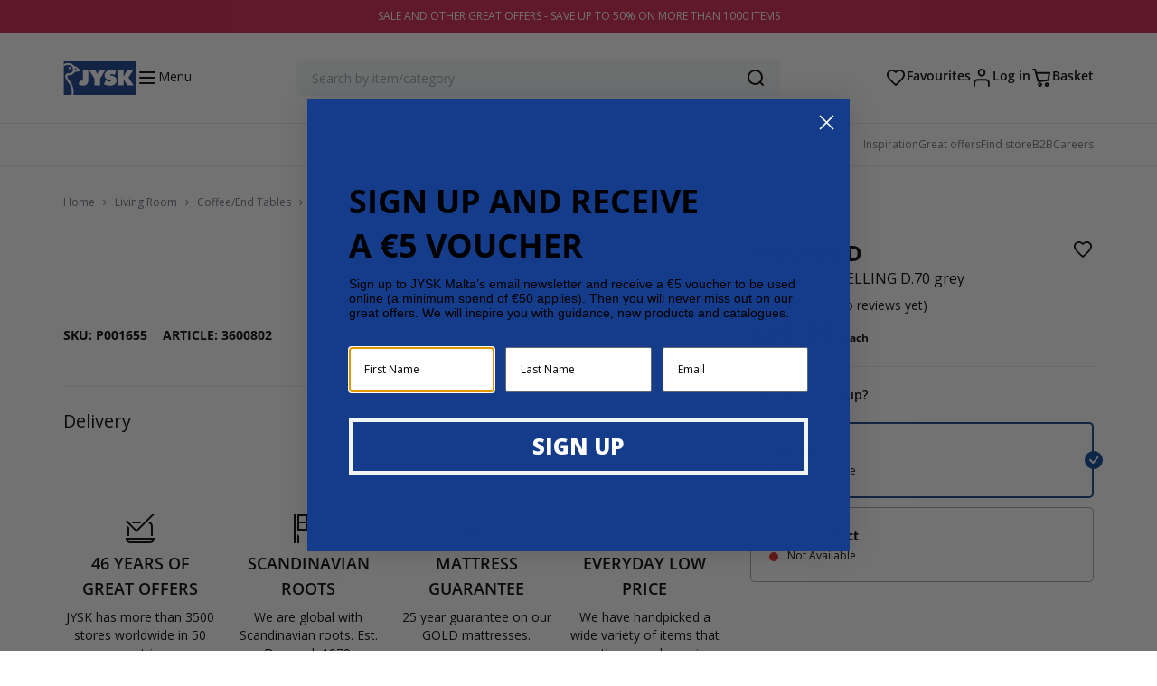

--- FILE ---
content_type: text/html; charset=UTF-8
request_url: https://jysk.com.mt/product/coffee-table-telling-d-70-grey/
body_size: 54227
content:

<!doctype html>
<html lang="en-US">
  <head>
    <meta charset="utf-8"><script type="text/javascript">(window.NREUM||(NREUM={})).init={ajax:{deny_list:["bam.nr-data.net"]},feature_flags:["soft_nav"]};(window.NREUM||(NREUM={})).loader_config={licenseKey:"93cbbaa86d",applicationID:"8240459",browserID:"1431849300"};;/*! For license information please see nr-loader-rum-1.308.0.min.js.LICENSE.txt */
(()=>{var e,t,r={163:(e,t,r)=>{"use strict";r.d(t,{j:()=>E});var n=r(384),i=r(1741);var a=r(2555);r(860).K7.genericEvents;const s="experimental.resources",o="register",c=e=>{if(!e||"string"!=typeof e)return!1;try{document.createDocumentFragment().querySelector(e)}catch{return!1}return!0};var d=r(2614),u=r(944),l=r(8122);const f="[data-nr-mask]",g=e=>(0,l.a)(e,(()=>{const e={feature_flags:[],experimental:{allow_registered_children:!1,resources:!1},mask_selector:"*",block_selector:"[data-nr-block]",mask_input_options:{color:!1,date:!1,"datetime-local":!1,email:!1,month:!1,number:!1,range:!1,search:!1,tel:!1,text:!1,time:!1,url:!1,week:!1,textarea:!1,select:!1,password:!0}};return{ajax:{deny_list:void 0,block_internal:!0,enabled:!0,autoStart:!0},api:{get allow_registered_children(){return e.feature_flags.includes(o)||e.experimental.allow_registered_children},set allow_registered_children(t){e.experimental.allow_registered_children=t},duplicate_registered_data:!1},browser_consent_mode:{enabled:!1},distributed_tracing:{enabled:void 0,exclude_newrelic_header:void 0,cors_use_newrelic_header:void 0,cors_use_tracecontext_headers:void 0,allowed_origins:void 0},get feature_flags(){return e.feature_flags},set feature_flags(t){e.feature_flags=t},generic_events:{enabled:!0,autoStart:!0},harvest:{interval:30},jserrors:{enabled:!0,autoStart:!0},logging:{enabled:!0,autoStart:!0},metrics:{enabled:!0,autoStart:!0},obfuscate:void 0,page_action:{enabled:!0},page_view_event:{enabled:!0,autoStart:!0},page_view_timing:{enabled:!0,autoStart:!0},performance:{capture_marks:!1,capture_measures:!1,capture_detail:!0,resources:{get enabled(){return e.feature_flags.includes(s)||e.experimental.resources},set enabled(t){e.experimental.resources=t},asset_types:[],first_party_domains:[],ignore_newrelic:!0}},privacy:{cookies_enabled:!0},proxy:{assets:void 0,beacon:void 0},session:{expiresMs:d.wk,inactiveMs:d.BB},session_replay:{autoStart:!0,enabled:!1,preload:!1,sampling_rate:10,error_sampling_rate:100,collect_fonts:!1,inline_images:!1,fix_stylesheets:!0,mask_all_inputs:!0,get mask_text_selector(){return e.mask_selector},set mask_text_selector(t){c(t)?e.mask_selector="".concat(t,",").concat(f):""===t||null===t?e.mask_selector=f:(0,u.R)(5,t)},get block_class(){return"nr-block"},get ignore_class(){return"nr-ignore"},get mask_text_class(){return"nr-mask"},get block_selector(){return e.block_selector},set block_selector(t){c(t)?e.block_selector+=",".concat(t):""!==t&&(0,u.R)(6,t)},get mask_input_options(){return e.mask_input_options},set mask_input_options(t){t&&"object"==typeof t?e.mask_input_options={...t,password:!0}:(0,u.R)(7,t)}},session_trace:{enabled:!0,autoStart:!0},soft_navigations:{enabled:!0,autoStart:!0},spa:{enabled:!0,autoStart:!0},ssl:void 0,user_actions:{enabled:!0,elementAttributes:["id","className","tagName","type"]}}})());var p=r(6154),m=r(9324);let h=0;const v={buildEnv:m.F3,distMethod:m.Xs,version:m.xv,originTime:p.WN},b={consented:!1},y={appMetadata:{},get consented(){return this.session?.state?.consent||b.consented},set consented(e){b.consented=e},customTransaction:void 0,denyList:void 0,disabled:!1,harvester:void 0,isolatedBacklog:!1,isRecording:!1,loaderType:void 0,maxBytes:3e4,obfuscator:void 0,onerror:void 0,ptid:void 0,releaseIds:{},session:void 0,timeKeeper:void 0,registeredEntities:[],jsAttributesMetadata:{bytes:0},get harvestCount(){return++h}},_=e=>{const t=(0,l.a)(e,y),r=Object.keys(v).reduce((e,t)=>(e[t]={value:v[t],writable:!1,configurable:!0,enumerable:!0},e),{});return Object.defineProperties(t,r)};var w=r(5701);const x=e=>{const t=e.startsWith("http");e+="/",r.p=t?e:"https://"+e};var R=r(7836),k=r(3241);const A={accountID:void 0,trustKey:void 0,agentID:void 0,licenseKey:void 0,applicationID:void 0,xpid:void 0},S=e=>(0,l.a)(e,A),T=new Set;function E(e,t={},r,s){let{init:o,info:c,loader_config:d,runtime:u={},exposed:l=!0}=t;if(!c){const e=(0,n.pV)();o=e.init,c=e.info,d=e.loader_config}e.init=g(o||{}),e.loader_config=S(d||{}),c.jsAttributes??={},p.bv&&(c.jsAttributes.isWorker=!0),e.info=(0,a.D)(c);const f=e.init,m=[c.beacon,c.errorBeacon];T.has(e.agentIdentifier)||(f.proxy.assets&&(x(f.proxy.assets),m.push(f.proxy.assets)),f.proxy.beacon&&m.push(f.proxy.beacon),e.beacons=[...m],function(e){const t=(0,n.pV)();Object.getOwnPropertyNames(i.W.prototype).forEach(r=>{const n=i.W.prototype[r];if("function"!=typeof n||"constructor"===n)return;let a=t[r];e[r]&&!1!==e.exposed&&"micro-agent"!==e.runtime?.loaderType&&(t[r]=(...t)=>{const n=e[r](...t);return a?a(...t):n})})}(e),(0,n.US)("activatedFeatures",w.B)),u.denyList=[...f.ajax.deny_list||[],...f.ajax.block_internal?m:[]],u.ptid=e.agentIdentifier,u.loaderType=r,e.runtime=_(u),T.has(e.agentIdentifier)||(e.ee=R.ee.get(e.agentIdentifier),e.exposed=l,(0,k.W)({agentIdentifier:e.agentIdentifier,drained:!!w.B?.[e.agentIdentifier],type:"lifecycle",name:"initialize",feature:void 0,data:e.config})),T.add(e.agentIdentifier)}},384:(e,t,r)=>{"use strict";r.d(t,{NT:()=>s,US:()=>u,Zm:()=>o,bQ:()=>d,dV:()=>c,pV:()=>l});var n=r(6154),i=r(1863),a=r(1910);const s={beacon:"bam.nr-data.net",errorBeacon:"bam.nr-data.net"};function o(){return n.gm.NREUM||(n.gm.NREUM={}),void 0===n.gm.newrelic&&(n.gm.newrelic=n.gm.NREUM),n.gm.NREUM}function c(){let e=o();return e.o||(e.o={ST:n.gm.setTimeout,SI:n.gm.setImmediate||n.gm.setInterval,CT:n.gm.clearTimeout,XHR:n.gm.XMLHttpRequest,REQ:n.gm.Request,EV:n.gm.Event,PR:n.gm.Promise,MO:n.gm.MutationObserver,FETCH:n.gm.fetch,WS:n.gm.WebSocket},(0,a.i)(...Object.values(e.o))),e}function d(e,t){let r=o();r.initializedAgents??={},t.initializedAt={ms:(0,i.t)(),date:new Date},r.initializedAgents[e]=t}function u(e,t){o()[e]=t}function l(){return function(){let e=o();const t=e.info||{};e.info={beacon:s.beacon,errorBeacon:s.errorBeacon,...t}}(),function(){let e=o();const t=e.init||{};e.init={...t}}(),c(),function(){let e=o();const t=e.loader_config||{};e.loader_config={...t}}(),o()}},782:(e,t,r)=>{"use strict";r.d(t,{T:()=>n});const n=r(860).K7.pageViewTiming},860:(e,t,r)=>{"use strict";r.d(t,{$J:()=>u,K7:()=>c,P3:()=>d,XX:()=>i,Yy:()=>o,df:()=>a,qY:()=>n,v4:()=>s});const n="events",i="jserrors",a="browser/blobs",s="rum",o="browser/logs",c={ajax:"ajax",genericEvents:"generic_events",jserrors:i,logging:"logging",metrics:"metrics",pageAction:"page_action",pageViewEvent:"page_view_event",pageViewTiming:"page_view_timing",sessionReplay:"session_replay",sessionTrace:"session_trace",softNav:"soft_navigations",spa:"spa"},d={[c.pageViewEvent]:1,[c.pageViewTiming]:2,[c.metrics]:3,[c.jserrors]:4,[c.spa]:5,[c.ajax]:6,[c.sessionTrace]:7,[c.softNav]:8,[c.sessionReplay]:9,[c.logging]:10,[c.genericEvents]:11},u={[c.pageViewEvent]:s,[c.pageViewTiming]:n,[c.ajax]:n,[c.spa]:n,[c.softNav]:n,[c.metrics]:i,[c.jserrors]:i,[c.sessionTrace]:a,[c.sessionReplay]:a,[c.logging]:o,[c.genericEvents]:"ins"}},944:(e,t,r)=>{"use strict";r.d(t,{R:()=>i});var n=r(3241);function i(e,t){"function"==typeof console.debug&&(console.debug("New Relic Warning: https://github.com/newrelic/newrelic-browser-agent/blob/main/docs/warning-codes.md#".concat(e),t),(0,n.W)({agentIdentifier:null,drained:null,type:"data",name:"warn",feature:"warn",data:{code:e,secondary:t}}))}},1687:(e,t,r)=>{"use strict";r.d(t,{Ak:()=>d,Ze:()=>f,x3:()=>u});var n=r(3241),i=r(7836),a=r(3606),s=r(860),o=r(2646);const c={};function d(e,t){const r={staged:!1,priority:s.P3[t]||0};l(e),c[e].get(t)||c[e].set(t,r)}function u(e,t){e&&c[e]&&(c[e].get(t)&&c[e].delete(t),p(e,t,!1),c[e].size&&g(e))}function l(e){if(!e)throw new Error("agentIdentifier required");c[e]||(c[e]=new Map)}function f(e="",t="feature",r=!1){if(l(e),!e||!c[e].get(t)||r)return p(e,t);c[e].get(t).staged=!0,g(e)}function g(e){const t=Array.from(c[e]);t.every(([e,t])=>t.staged)&&(t.sort((e,t)=>e[1].priority-t[1].priority),t.forEach(([t])=>{c[e].delete(t),p(e,t)}))}function p(e,t,r=!0){const s=e?i.ee.get(e):i.ee,c=a.i.handlers;if(!s.aborted&&s.backlog&&c){if((0,n.W)({agentIdentifier:e,type:"lifecycle",name:"drain",feature:t}),r){const e=s.backlog[t],r=c[t];if(r){for(let t=0;e&&t<e.length;++t)m(e[t],r);Object.entries(r).forEach(([e,t])=>{Object.values(t||{}).forEach(t=>{t[0]?.on&&t[0]?.context()instanceof o.y&&t[0].on(e,t[1])})})}}s.isolatedBacklog||delete c[t],s.backlog[t]=null,s.emit("drain-"+t,[])}}function m(e,t){var r=e[1];Object.values(t[r]||{}).forEach(t=>{var r=e[0];if(t[0]===r){var n=t[1],i=e[3],a=e[2];n.apply(i,a)}})}},1738:(e,t,r)=>{"use strict";r.d(t,{U:()=>g,Y:()=>f});var n=r(3241),i=r(9908),a=r(1863),s=r(944),o=r(5701),c=r(3969),d=r(8362),u=r(860),l=r(4261);function f(e,t,r,a){const f=a||r;!f||f[e]&&f[e]!==d.d.prototype[e]||(f[e]=function(){(0,i.p)(c.xV,["API/"+e+"/called"],void 0,u.K7.metrics,r.ee),(0,n.W)({agentIdentifier:r.agentIdentifier,drained:!!o.B?.[r.agentIdentifier],type:"data",name:"api",feature:l.Pl+e,data:{}});try{return t.apply(this,arguments)}catch(e){(0,s.R)(23,e)}})}function g(e,t,r,n,s){const o=e.info;null===r?delete o.jsAttributes[t]:o.jsAttributes[t]=r,(s||null===r)&&(0,i.p)(l.Pl+n,[(0,a.t)(),t,r],void 0,"session",e.ee)}},1741:(e,t,r)=>{"use strict";r.d(t,{W:()=>a});var n=r(944),i=r(4261);class a{#e(e,...t){if(this[e]!==a.prototype[e])return this[e](...t);(0,n.R)(35,e)}addPageAction(e,t){return this.#e(i.hG,e,t)}register(e){return this.#e(i.eY,e)}recordCustomEvent(e,t){return this.#e(i.fF,e,t)}setPageViewName(e,t){return this.#e(i.Fw,e,t)}setCustomAttribute(e,t,r){return this.#e(i.cD,e,t,r)}noticeError(e,t){return this.#e(i.o5,e,t)}setUserId(e,t=!1){return this.#e(i.Dl,e,t)}setApplicationVersion(e){return this.#e(i.nb,e)}setErrorHandler(e){return this.#e(i.bt,e)}addRelease(e,t){return this.#e(i.k6,e,t)}log(e,t){return this.#e(i.$9,e,t)}start(){return this.#e(i.d3)}finished(e){return this.#e(i.BL,e)}recordReplay(){return this.#e(i.CH)}pauseReplay(){return this.#e(i.Tb)}addToTrace(e){return this.#e(i.U2,e)}setCurrentRouteName(e){return this.#e(i.PA,e)}interaction(e){return this.#e(i.dT,e)}wrapLogger(e,t,r){return this.#e(i.Wb,e,t,r)}measure(e,t){return this.#e(i.V1,e,t)}consent(e){return this.#e(i.Pv,e)}}},1863:(e,t,r)=>{"use strict";function n(){return Math.floor(performance.now())}r.d(t,{t:()=>n})},1910:(e,t,r)=>{"use strict";r.d(t,{i:()=>a});var n=r(944);const i=new Map;function a(...e){return e.every(e=>{if(i.has(e))return i.get(e);const t="function"==typeof e?e.toString():"",r=t.includes("[native code]"),a=t.includes("nrWrapper");return r||a||(0,n.R)(64,e?.name||t),i.set(e,r),r})}},2555:(e,t,r)=>{"use strict";r.d(t,{D:()=>o,f:()=>s});var n=r(384),i=r(8122);const a={beacon:n.NT.beacon,errorBeacon:n.NT.errorBeacon,licenseKey:void 0,applicationID:void 0,sa:void 0,queueTime:void 0,applicationTime:void 0,ttGuid:void 0,user:void 0,account:void 0,product:void 0,extra:void 0,jsAttributes:{},userAttributes:void 0,atts:void 0,transactionName:void 0,tNamePlain:void 0};function s(e){try{return!!e.licenseKey&&!!e.errorBeacon&&!!e.applicationID}catch(e){return!1}}const o=e=>(0,i.a)(e,a)},2614:(e,t,r)=>{"use strict";r.d(t,{BB:()=>s,H3:()=>n,g:()=>d,iL:()=>c,tS:()=>o,uh:()=>i,wk:()=>a});const n="NRBA",i="SESSION",a=144e5,s=18e5,o={STARTED:"session-started",PAUSE:"session-pause",RESET:"session-reset",RESUME:"session-resume",UPDATE:"session-update"},c={SAME_TAB:"same-tab",CROSS_TAB:"cross-tab"},d={OFF:0,FULL:1,ERROR:2}},2646:(e,t,r)=>{"use strict";r.d(t,{y:()=>n});class n{constructor(e){this.contextId=e}}},2843:(e,t,r)=>{"use strict";r.d(t,{G:()=>a,u:()=>i});var n=r(3878);function i(e,t=!1,r,i){(0,n.DD)("visibilitychange",function(){if(t)return void("hidden"===document.visibilityState&&e());e(document.visibilityState)},r,i)}function a(e,t,r){(0,n.sp)("pagehide",e,t,r)}},3241:(e,t,r)=>{"use strict";r.d(t,{W:()=>a});var n=r(6154);const i="newrelic";function a(e={}){try{n.gm.dispatchEvent(new CustomEvent(i,{detail:e}))}catch(e){}}},3606:(e,t,r)=>{"use strict";r.d(t,{i:()=>a});var n=r(9908);a.on=s;var i=a.handlers={};function a(e,t,r,a){s(a||n.d,i,e,t,r)}function s(e,t,r,i,a){a||(a="feature"),e||(e=n.d);var s=t[a]=t[a]||{};(s[r]=s[r]||[]).push([e,i])}},3878:(e,t,r)=>{"use strict";function n(e,t){return{capture:e,passive:!1,signal:t}}function i(e,t,r=!1,i){window.addEventListener(e,t,n(r,i))}function a(e,t,r=!1,i){document.addEventListener(e,t,n(r,i))}r.d(t,{DD:()=>a,jT:()=>n,sp:()=>i})},3969:(e,t,r)=>{"use strict";r.d(t,{TZ:()=>n,XG:()=>o,rs:()=>i,xV:()=>s,z_:()=>a});const n=r(860).K7.metrics,i="sm",a="cm",s="storeSupportabilityMetrics",o="storeEventMetrics"},4234:(e,t,r)=>{"use strict";r.d(t,{W:()=>a});var n=r(7836),i=r(1687);class a{constructor(e,t){this.agentIdentifier=e,this.ee=n.ee.get(e),this.featureName=t,this.blocked=!1}deregisterDrain(){(0,i.x3)(this.agentIdentifier,this.featureName)}}},4261:(e,t,r)=>{"use strict";r.d(t,{$9:()=>d,BL:()=>o,CH:()=>g,Dl:()=>_,Fw:()=>y,PA:()=>h,Pl:()=>n,Pv:()=>k,Tb:()=>l,U2:()=>a,V1:()=>R,Wb:()=>x,bt:()=>b,cD:()=>v,d3:()=>w,dT:()=>c,eY:()=>p,fF:()=>f,hG:()=>i,k6:()=>s,nb:()=>m,o5:()=>u});const n="api-",i="addPageAction",a="addToTrace",s="addRelease",o="finished",c="interaction",d="log",u="noticeError",l="pauseReplay",f="recordCustomEvent",g="recordReplay",p="register",m="setApplicationVersion",h="setCurrentRouteName",v="setCustomAttribute",b="setErrorHandler",y="setPageViewName",_="setUserId",w="start",x="wrapLogger",R="measure",k="consent"},5289:(e,t,r)=>{"use strict";r.d(t,{GG:()=>s,Qr:()=>c,sB:()=>o});var n=r(3878),i=r(6389);function a(){return"undefined"==typeof document||"complete"===document.readyState}function s(e,t){if(a())return e();const r=(0,i.J)(e),s=setInterval(()=>{a()&&(clearInterval(s),r())},500);(0,n.sp)("load",r,t)}function o(e){if(a())return e();(0,n.DD)("DOMContentLoaded",e)}function c(e){if(a())return e();(0,n.sp)("popstate",e)}},5607:(e,t,r)=>{"use strict";r.d(t,{W:()=>n});const n=(0,r(9566).bz)()},5701:(e,t,r)=>{"use strict";r.d(t,{B:()=>a,t:()=>s});var n=r(3241);const i=new Set,a={};function s(e,t){const r=t.agentIdentifier;a[r]??={},e&&"object"==typeof e&&(i.has(r)||(t.ee.emit("rumresp",[e]),a[r]=e,i.add(r),(0,n.W)({agentIdentifier:r,loaded:!0,drained:!0,type:"lifecycle",name:"load",feature:void 0,data:e})))}},6154:(e,t,r)=>{"use strict";r.d(t,{OF:()=>c,RI:()=>i,WN:()=>u,bv:()=>a,eN:()=>l,gm:()=>s,mw:()=>o,sb:()=>d});var n=r(1863);const i="undefined"!=typeof window&&!!window.document,a="undefined"!=typeof WorkerGlobalScope&&("undefined"!=typeof self&&self instanceof WorkerGlobalScope&&self.navigator instanceof WorkerNavigator||"undefined"!=typeof globalThis&&globalThis instanceof WorkerGlobalScope&&globalThis.navigator instanceof WorkerNavigator),s=i?window:"undefined"!=typeof WorkerGlobalScope&&("undefined"!=typeof self&&self instanceof WorkerGlobalScope&&self||"undefined"!=typeof globalThis&&globalThis instanceof WorkerGlobalScope&&globalThis),o=Boolean("hidden"===s?.document?.visibilityState),c=/iPad|iPhone|iPod/.test(s.navigator?.userAgent),d=c&&"undefined"==typeof SharedWorker,u=((()=>{const e=s.navigator?.userAgent?.match(/Firefox[/\s](\d+\.\d+)/);Array.isArray(e)&&e.length>=2&&e[1]})(),Date.now()-(0,n.t)()),l=()=>"undefined"!=typeof PerformanceNavigationTiming&&s?.performance?.getEntriesByType("navigation")?.[0]?.responseStart},6389:(e,t,r)=>{"use strict";function n(e,t=500,r={}){const n=r?.leading||!1;let i;return(...r)=>{n&&void 0===i&&(e.apply(this,r),i=setTimeout(()=>{i=clearTimeout(i)},t)),n||(clearTimeout(i),i=setTimeout(()=>{e.apply(this,r)},t))}}function i(e){let t=!1;return(...r)=>{t||(t=!0,e.apply(this,r))}}r.d(t,{J:()=>i,s:()=>n})},6630:(e,t,r)=>{"use strict";r.d(t,{T:()=>n});const n=r(860).K7.pageViewEvent},7699:(e,t,r)=>{"use strict";r.d(t,{It:()=>a,KC:()=>o,No:()=>i,qh:()=>s});var n=r(860);const i=16e3,a=1e6,s="SESSION_ERROR",o={[n.K7.logging]:!0,[n.K7.genericEvents]:!1,[n.K7.jserrors]:!1,[n.K7.ajax]:!1}},7836:(e,t,r)=>{"use strict";r.d(t,{P:()=>o,ee:()=>c});var n=r(384),i=r(8990),a=r(2646),s=r(5607);const o="nr@context:".concat(s.W),c=function e(t,r){var n={},s={},u={},l=!1;try{l=16===r.length&&d.initializedAgents?.[r]?.runtime.isolatedBacklog}catch(e){}var f={on:p,addEventListener:p,removeEventListener:function(e,t){var r=n[e];if(!r)return;for(var i=0;i<r.length;i++)r[i]===t&&r.splice(i,1)},emit:function(e,r,n,i,a){!1!==a&&(a=!0);if(c.aborted&&!i)return;t&&a&&t.emit(e,r,n);var o=g(n);m(e).forEach(e=>{e.apply(o,r)});var d=v()[s[e]];d&&d.push([f,e,r,o]);return o},get:h,listeners:m,context:g,buffer:function(e,t){const r=v();if(t=t||"feature",f.aborted)return;Object.entries(e||{}).forEach(([e,n])=>{s[n]=t,t in r||(r[t]=[])})},abort:function(){f._aborted=!0,Object.keys(f.backlog).forEach(e=>{delete f.backlog[e]})},isBuffering:function(e){return!!v()[s[e]]},debugId:r,backlog:l?{}:t&&"object"==typeof t.backlog?t.backlog:{},isolatedBacklog:l};return Object.defineProperty(f,"aborted",{get:()=>{let e=f._aborted||!1;return e||(t&&(e=t.aborted),e)}}),f;function g(e){return e&&e instanceof a.y?e:e?(0,i.I)(e,o,()=>new a.y(o)):new a.y(o)}function p(e,t){n[e]=m(e).concat(t)}function m(e){return n[e]||[]}function h(t){return u[t]=u[t]||e(f,t)}function v(){return f.backlog}}(void 0,"globalEE"),d=(0,n.Zm)();d.ee||(d.ee=c)},8122:(e,t,r)=>{"use strict";r.d(t,{a:()=>i});var n=r(944);function i(e,t){try{if(!e||"object"!=typeof e)return(0,n.R)(3);if(!t||"object"!=typeof t)return(0,n.R)(4);const r=Object.create(Object.getPrototypeOf(t),Object.getOwnPropertyDescriptors(t)),a=0===Object.keys(r).length?e:r;for(let s in a)if(void 0!==e[s])try{if(null===e[s]){r[s]=null;continue}Array.isArray(e[s])&&Array.isArray(t[s])?r[s]=Array.from(new Set([...e[s],...t[s]])):"object"==typeof e[s]&&"object"==typeof t[s]?r[s]=i(e[s],t[s]):r[s]=e[s]}catch(e){r[s]||(0,n.R)(1,e)}return r}catch(e){(0,n.R)(2,e)}}},8362:(e,t,r)=>{"use strict";r.d(t,{d:()=>a});var n=r(9566),i=r(1741);class a extends i.W{agentIdentifier=(0,n.LA)(16)}},8374:(e,t,r)=>{r.nc=(()=>{try{return document?.currentScript?.nonce}catch(e){}return""})()},8990:(e,t,r)=>{"use strict";r.d(t,{I:()=>i});var n=Object.prototype.hasOwnProperty;function i(e,t,r){if(n.call(e,t))return e[t];var i=r();if(Object.defineProperty&&Object.keys)try{return Object.defineProperty(e,t,{value:i,writable:!0,enumerable:!1}),i}catch(e){}return e[t]=i,i}},9324:(e,t,r)=>{"use strict";r.d(t,{F3:()=>i,Xs:()=>a,xv:()=>n});const n="1.308.0",i="PROD",a="CDN"},9566:(e,t,r)=>{"use strict";r.d(t,{LA:()=>o,bz:()=>s});var n=r(6154);const i="xxxxxxxx-xxxx-4xxx-yxxx-xxxxxxxxxxxx";function a(e,t){return e?15&e[t]:16*Math.random()|0}function s(){const e=n.gm?.crypto||n.gm?.msCrypto;let t,r=0;return e&&e.getRandomValues&&(t=e.getRandomValues(new Uint8Array(30))),i.split("").map(e=>"x"===e?a(t,r++).toString(16):"y"===e?(3&a()|8).toString(16):e).join("")}function o(e){const t=n.gm?.crypto||n.gm?.msCrypto;let r,i=0;t&&t.getRandomValues&&(r=t.getRandomValues(new Uint8Array(e)));const s=[];for(var o=0;o<e;o++)s.push(a(r,i++).toString(16));return s.join("")}},9908:(e,t,r)=>{"use strict";r.d(t,{d:()=>n,p:()=>i});var n=r(7836).ee.get("handle");function i(e,t,r,i,a){a?(a.buffer([e],i),a.emit(e,t,r)):(n.buffer([e],i),n.emit(e,t,r))}}},n={};function i(e){var t=n[e];if(void 0!==t)return t.exports;var a=n[e]={exports:{}};return r[e](a,a.exports,i),a.exports}i.m=r,i.d=(e,t)=>{for(var r in t)i.o(t,r)&&!i.o(e,r)&&Object.defineProperty(e,r,{enumerable:!0,get:t[r]})},i.f={},i.e=e=>Promise.all(Object.keys(i.f).reduce((t,r)=>(i.f[r](e,t),t),[])),i.u=e=>"nr-rum-1.308.0.min.js",i.o=(e,t)=>Object.prototype.hasOwnProperty.call(e,t),e={},t="NRBA-1.308.0.PROD:",i.l=(r,n,a,s)=>{if(e[r])e[r].push(n);else{var o,c;if(void 0!==a)for(var d=document.getElementsByTagName("script"),u=0;u<d.length;u++){var l=d[u];if(l.getAttribute("src")==r||l.getAttribute("data-webpack")==t+a){o=l;break}}if(!o){c=!0;var f={296:"sha512-+MIMDsOcckGXa1EdWHqFNv7P+JUkd5kQwCBr3KE6uCvnsBNUrdSt4a/3/L4j4TxtnaMNjHpza2/erNQbpacJQA=="};(o=document.createElement("script")).charset="utf-8",i.nc&&o.setAttribute("nonce",i.nc),o.setAttribute("data-webpack",t+a),o.src=r,0!==o.src.indexOf(window.location.origin+"/")&&(o.crossOrigin="anonymous"),f[s]&&(o.integrity=f[s])}e[r]=[n];var g=(t,n)=>{o.onerror=o.onload=null,clearTimeout(p);var i=e[r];if(delete e[r],o.parentNode&&o.parentNode.removeChild(o),i&&i.forEach(e=>e(n)),t)return t(n)},p=setTimeout(g.bind(null,void 0,{type:"timeout",target:o}),12e4);o.onerror=g.bind(null,o.onerror),o.onload=g.bind(null,o.onload),c&&document.head.appendChild(o)}},i.r=e=>{"undefined"!=typeof Symbol&&Symbol.toStringTag&&Object.defineProperty(e,Symbol.toStringTag,{value:"Module"}),Object.defineProperty(e,"__esModule",{value:!0})},i.p="https://js-agent.newrelic.com/",(()=>{var e={374:0,840:0};i.f.j=(t,r)=>{var n=i.o(e,t)?e[t]:void 0;if(0!==n)if(n)r.push(n[2]);else{var a=new Promise((r,i)=>n=e[t]=[r,i]);r.push(n[2]=a);var s=i.p+i.u(t),o=new Error;i.l(s,r=>{if(i.o(e,t)&&(0!==(n=e[t])&&(e[t]=void 0),n)){var a=r&&("load"===r.type?"missing":r.type),s=r&&r.target&&r.target.src;o.message="Loading chunk "+t+" failed: ("+a+": "+s+")",o.name="ChunkLoadError",o.type=a,o.request=s,n[1](o)}},"chunk-"+t,t)}};var t=(t,r)=>{var n,a,[s,o,c]=r,d=0;if(s.some(t=>0!==e[t])){for(n in o)i.o(o,n)&&(i.m[n]=o[n]);if(c)c(i)}for(t&&t(r);d<s.length;d++)a=s[d],i.o(e,a)&&e[a]&&e[a][0](),e[a]=0},r=self["webpackChunk:NRBA-1.308.0.PROD"]=self["webpackChunk:NRBA-1.308.0.PROD"]||[];r.forEach(t.bind(null,0)),r.push=t.bind(null,r.push.bind(r))})(),(()=>{"use strict";i(8374);var e=i(8362),t=i(860);const r=Object.values(t.K7);var n=i(163);var a=i(9908),s=i(1863),o=i(4261),c=i(1738);var d=i(1687),u=i(4234),l=i(5289),f=i(6154),g=i(944),p=i(384);const m=e=>f.RI&&!0===e?.privacy.cookies_enabled;function h(e){return!!(0,p.dV)().o.MO&&m(e)&&!0===e?.session_trace.enabled}var v=i(6389),b=i(7699);class y extends u.W{constructor(e,t){super(e.agentIdentifier,t),this.agentRef=e,this.abortHandler=void 0,this.featAggregate=void 0,this.loadedSuccessfully=void 0,this.onAggregateImported=new Promise(e=>{this.loadedSuccessfully=e}),this.deferred=Promise.resolve(),!1===e.init[this.featureName].autoStart?this.deferred=new Promise((t,r)=>{this.ee.on("manual-start-all",(0,v.J)(()=>{(0,d.Ak)(e.agentIdentifier,this.featureName),t()}))}):(0,d.Ak)(e.agentIdentifier,t)}importAggregator(e,t,r={}){if(this.featAggregate)return;const n=async()=>{let n;await this.deferred;try{if(m(e.init)){const{setupAgentSession:t}=await i.e(296).then(i.bind(i,3305));n=t(e)}}catch(e){(0,g.R)(20,e),this.ee.emit("internal-error",[e]),(0,a.p)(b.qh,[e],void 0,this.featureName,this.ee)}try{if(!this.#t(this.featureName,n,e.init))return(0,d.Ze)(this.agentIdentifier,this.featureName),void this.loadedSuccessfully(!1);const{Aggregate:i}=await t();this.featAggregate=new i(e,r),e.runtime.harvester.initializedAggregates.push(this.featAggregate),this.loadedSuccessfully(!0)}catch(e){(0,g.R)(34,e),this.abortHandler?.(),(0,d.Ze)(this.agentIdentifier,this.featureName,!0),this.loadedSuccessfully(!1),this.ee&&this.ee.abort()}};f.RI?(0,l.GG)(()=>n(),!0):n()}#t(e,r,n){if(this.blocked)return!1;switch(e){case t.K7.sessionReplay:return h(n)&&!!r;case t.K7.sessionTrace:return!!r;default:return!0}}}var _=i(6630),w=i(2614),x=i(3241);class R extends y{static featureName=_.T;constructor(e){var t;super(e,_.T),this.setupInspectionEvents(e.agentIdentifier),t=e,(0,c.Y)(o.Fw,function(e,r){"string"==typeof e&&("/"!==e.charAt(0)&&(e="/"+e),t.runtime.customTransaction=(r||"http://custom.transaction")+e,(0,a.p)(o.Pl+o.Fw,[(0,s.t)()],void 0,void 0,t.ee))},t),this.importAggregator(e,()=>i.e(296).then(i.bind(i,3943)))}setupInspectionEvents(e){const t=(t,r)=>{t&&(0,x.W)({agentIdentifier:e,timeStamp:t.timeStamp,loaded:"complete"===t.target.readyState,type:"window",name:r,data:t.target.location+""})};(0,l.sB)(e=>{t(e,"DOMContentLoaded")}),(0,l.GG)(e=>{t(e,"load")}),(0,l.Qr)(e=>{t(e,"navigate")}),this.ee.on(w.tS.UPDATE,(t,r)=>{(0,x.W)({agentIdentifier:e,type:"lifecycle",name:"session",data:r})})}}class k extends e.d{constructor(e){var t;(super(),f.gm)?(this.features={},(0,p.bQ)(this.agentIdentifier,this),this.desiredFeatures=new Set(e.features||[]),this.desiredFeatures.add(R),(0,n.j)(this,e,e.loaderType||"agent"),t=this,(0,c.Y)(o.cD,function(e,r,n=!1){if("string"==typeof e){if(["string","number","boolean"].includes(typeof r)||null===r)return(0,c.U)(t,e,r,o.cD,n);(0,g.R)(40,typeof r)}else(0,g.R)(39,typeof e)},t),function(e){(0,c.Y)(o.Dl,function(t,r=!1){if("string"!=typeof t&&null!==t)return void(0,g.R)(41,typeof t);const n=e.info.jsAttributes["enduser.id"];r&&null!=n&&n!==t?(0,a.p)(o.Pl+"setUserIdAndResetSession",[t],void 0,"session",e.ee):(0,c.U)(e,"enduser.id",t,o.Dl,!0)},e)}(this),function(e){(0,c.Y)(o.nb,function(t){if("string"==typeof t||null===t)return(0,c.U)(e,"application.version",t,o.nb,!1);(0,g.R)(42,typeof t)},e)}(this),function(e){(0,c.Y)(o.d3,function(){e.ee.emit("manual-start-all")},e)}(this),function(e){(0,c.Y)(o.Pv,function(t=!0){if("boolean"==typeof t){if((0,a.p)(o.Pl+o.Pv,[t],void 0,"session",e.ee),e.runtime.consented=t,t){const t=e.features.page_view_event;t.onAggregateImported.then(e=>{const r=t.featAggregate;e&&!r.sentRum&&r.sendRum()})}}else(0,g.R)(65,typeof t)},e)}(this),this.run()):(0,g.R)(21)}get config(){return{info:this.info,init:this.init,loader_config:this.loader_config,runtime:this.runtime}}get api(){return this}run(){try{const e=function(e){const t={};return r.forEach(r=>{t[r]=!!e[r]?.enabled}),t}(this.init),n=[...this.desiredFeatures];n.sort((e,r)=>t.P3[e.featureName]-t.P3[r.featureName]),n.forEach(r=>{if(!e[r.featureName]&&r.featureName!==t.K7.pageViewEvent)return;if(r.featureName===t.K7.spa)return void(0,g.R)(67);const n=function(e){switch(e){case t.K7.ajax:return[t.K7.jserrors];case t.K7.sessionTrace:return[t.K7.ajax,t.K7.pageViewEvent];case t.K7.sessionReplay:return[t.K7.sessionTrace];case t.K7.pageViewTiming:return[t.K7.pageViewEvent];default:return[]}}(r.featureName).filter(e=>!(e in this.features));n.length>0&&(0,g.R)(36,{targetFeature:r.featureName,missingDependencies:n}),this.features[r.featureName]=new r(this)})}catch(e){(0,g.R)(22,e);for(const e in this.features)this.features[e].abortHandler?.();const t=(0,p.Zm)();delete t.initializedAgents[this.agentIdentifier]?.features,delete this.sharedAggregator;return t.ee.get(this.agentIdentifier).abort(),!1}}}var A=i(2843),S=i(782);class T extends y{static featureName=S.T;constructor(e){super(e,S.T),f.RI&&((0,A.u)(()=>(0,a.p)("docHidden",[(0,s.t)()],void 0,S.T,this.ee),!0),(0,A.G)(()=>(0,a.p)("winPagehide",[(0,s.t)()],void 0,S.T,this.ee)),this.importAggregator(e,()=>i.e(296).then(i.bind(i,2117))))}}var E=i(3969);class I extends y{static featureName=E.TZ;constructor(e){super(e,E.TZ),f.RI&&document.addEventListener("securitypolicyviolation",e=>{(0,a.p)(E.xV,["Generic/CSPViolation/Detected"],void 0,this.featureName,this.ee)}),this.importAggregator(e,()=>i.e(296).then(i.bind(i,9623)))}}new k({features:[R,T,I],loaderType:"lite"})})()})();</script>
    <meta name="viewport" content="width=device-width, initial-scale=1">
    <meta name='robots' content='index, follow, max-image-preview:large, max-snippet:-1, max-video-preview:-1' />

	<!-- This site is optimized with the Yoast SEO plugin v26.8 - https://yoast.com/product/yoast-seo-wordpress/ -->
	<title>Coffee table TELLING D.70 grey - JYSK</title>
	<link rel="canonical" href="https://jysk.com.mt/product/coffee-table-telling-d-70-grey/" />
	<meta property="og:locale" content="en_US" />
	<meta property="og:type" content="article" />
	<meta property="og:title" content="Coffee table TELLING D.70 grey - JYSK" />
	<meta property="og:url" content="https://jysk.com.mt/product/coffee-table-telling-d-70-grey/" />
	<meta property="og:site_name" content="JYSK" />
	<meta property="article:publisher" content="https://www.facebook.com/JYSK.MALTA/" />
	<meta property="article:modified_time" content="2026-01-23T02:13:06+00:00" />
	<meta property="og:image" content="https://jysk.com.mt/wp-content/uploads/2025/07/3600802_000_001-tn.jpg" />
	<meta property="og:image:width" content="200" />
	<meta property="og:image:height" content="200" />
	<meta property="og:image:type" content="image/jpeg" />
	<meta name="twitter:card" content="summary_large_image" />
	<script type="application/ld+json" class="yoast-schema-graph">{"@context":"https://schema.org","@graph":[{"@type":"WebPage","@id":"https://jysk.com.mt/product/coffee-table-telling-d-70-grey/","url":"https://jysk.com.mt/product/coffee-table-telling-d-70-grey/","name":"Coffee table TELLING D.70 grey - JYSK","isPartOf":{"@id":"https://jysk.com.mt/#website"},"primaryImageOfPage":{"@id":"https://jysk.com.mt/product/coffee-table-telling-d-70-grey/#primaryimage"},"image":{"@id":"https://jysk.com.mt/product/coffee-table-telling-d-70-grey/#primaryimage"},"thumbnailUrl":"https://jysk.com.mt/wp-content/uploads/2025/07/3600802_000_001-tn.jpg","datePublished":"2022-02-24T20:22:56+00:00","dateModified":"2026-01-23T02:13:06+00:00","breadcrumb":{"@id":"https://jysk.com.mt/product/coffee-table-telling-d-70-grey/#breadcrumb"},"inLanguage":"en-US","potentialAction":[{"@type":"ReadAction","target":["https://jysk.com.mt/product/coffee-table-telling-d-70-grey/"]}]},{"@type":"ImageObject","inLanguage":"en-US","@id":"https://jysk.com.mt/product/coffee-table-telling-d-70-grey/#primaryimage","url":"https://jysk.com.mt/wp-content/uploads/2025/07/3600802_000_001-tn.jpg","contentUrl":"https://jysk.com.mt/wp-content/uploads/2025/07/3600802_000_001-tn.jpg","width":200,"height":200,"caption":"test"},{"@type":"BreadcrumbList","@id":"https://jysk.com.mt/product/coffee-table-telling-d-70-grey/#breadcrumb","itemListElement":[{"@type":"ListItem","position":1,"name":"Home","item":"https://jysk.com.mt/"},{"@type":"ListItem","position":2,"name":"Products","item":"https://jysk.com.mt/shop/"},{"@type":"ListItem","position":3,"name":"Living Room","item":"https://jysk.com.mt/products/living-room/"},{"@type":"ListItem","position":4,"name":"Coffee/End Tables","item":"https://jysk.com.mt/products/living-room/coffee-end-tables/"},{"@type":"ListItem","position":5,"name":"Coffee table TELLING D.70 grey"}]},{"@type":"WebSite","@id":"https://jysk.com.mt/#website","url":"https://jysk.com.mt/","name":"JYSK","description":"Buy furniture online | Find indoor and outdoor furniture on JYSK.cm.mt","publisher":{"@id":"https://jysk.com.mt/#organization"},"potentialAction":[{"@type":"SearchAction","target":{"@type":"EntryPoint","urlTemplate":"https://jysk.com.mt/?s={search_term_string}"},"query-input":{"@type":"PropertyValueSpecification","valueRequired":true,"valueName":"search_term_string"}}],"inLanguage":"en-US"},{"@type":"Organization","@id":"https://jysk.com.mt/#organization","name":"JYSK","url":"https://jysk.com.mt/","logo":{"@type":"ImageObject","inLanguage":"en-US","@id":"https://jysk.com.mt/#/schema/logo/image/","url":"https://jysk.com.mt/wp-content/uploads/2020/12/jysk-logo.png","contentUrl":"https://jysk.com.mt/wp-content/uploads/2020/12/jysk-logo.png","width":1200,"height":555,"caption":"JYSK"},"image":{"@id":"https://jysk.com.mt/#/schema/logo/image/"},"sameAs":["https://www.facebook.com/JYSK.MALTA/","https://www.instagram.com/jysk_malta/"]}]}</script>
	<!-- / Yoast SEO plugin. -->


<link rel="alternate" type="application/rss+xml" title="JYSK &raquo; Coffee table TELLING D.70 grey Comments Feed" href="https://jysk.com.mt/product/coffee-table-telling-d-70-grey/feed/" />
<link rel="alternate" title="oEmbed (JSON)" type="application/json+oembed" href="https://jysk.com.mt/wp-json/oembed/1.0/embed?url=https%3A%2F%2Fjysk.com.mt%2Fproduct%2Fcoffee-table-telling-d-70-grey%2F" />
<link rel="alternate" title="oEmbed (XML)" type="text/xml+oembed" href="https://jysk.com.mt/wp-json/oembed/1.0/embed?url=https%3A%2F%2Fjysk.com.mt%2Fproduct%2Fcoffee-table-telling-d-70-grey%2F&#038;format=xml" />
<style id='wp-img-auto-sizes-contain-inline-css'>
img:is([sizes=auto i],[sizes^="auto," i]){contain-intrinsic-size:3000px 1500px}
/*# sourceURL=wp-img-auto-sizes-contain-inline-css */
</style>
<style id='wp-emoji-styles-inline-css'>

	img.wp-smiley, img.emoji {
		display: inline !important;
		border: none !important;
		box-shadow: none !important;
		height: 1em !important;
		width: 1em !important;
		margin: 0 0.07em !important;
		vertical-align: -0.1em !important;
		background: none !important;
		padding: 0 !important;
	}
/*# sourceURL=wp-emoji-styles-inline-css */
</style>
<link rel='stylesheet' id='wp-block-library-css' href='https://jysk.com.mt/wp-includes/css/dist/block-library/style.min.css?ver=6.9' media='all' />
<style id='global-styles-inline-css'>
:root{--wp--preset--aspect-ratio--square: 1;--wp--preset--aspect-ratio--4-3: 4/3;--wp--preset--aspect-ratio--3-4: 3/4;--wp--preset--aspect-ratio--3-2: 3/2;--wp--preset--aspect-ratio--2-3: 2/3;--wp--preset--aspect-ratio--16-9: 16/9;--wp--preset--aspect-ratio--9-16: 9/16;--wp--preset--color--black: #000;--wp--preset--color--cyan-bluish-gray: #abb8c3;--wp--preset--color--white: #fff;--wp--preset--color--pale-pink: #f78da7;--wp--preset--color--vivid-red: #cf2e2e;--wp--preset--color--luminous-vivid-orange: #ff6900;--wp--preset--color--luminous-vivid-amber: #fcb900;--wp--preset--color--light-green-cyan: #7bdcb5;--wp--preset--color--vivid-green-cyan: #00d084;--wp--preset--color--pale-cyan-blue: #8ed1fc;--wp--preset--color--vivid-cyan-blue: #0693e3;--wp--preset--color--vivid-purple: #9b51e0;--wp--preset--color--inherit: inherit;--wp--preset--color--current: currentcolor;--wp--preset--color--transparent: transparent;--wp--preset--color--slate-50: #f6f7fa;--wp--preset--color--slate-100: #f1f5f9;--wp--preset--color--slate-200: #e2e8f0;--wp--preset--color--slate-300: #cbd5e1;--wp--preset--color--slate-400: #94a3b8;--wp--preset--color--slate-500: #64748b;--wp--preset--color--slate-600: #475569;--wp--preset--color--slate-700: #334155;--wp--preset--color--slate-800: #1e293b;--wp--preset--color--slate-900: #0f172a;--wp--preset--color--slate-950: #020617;--wp--preset--color--gray-50: #f9fafb;--wp--preset--color--gray-100: #f3f4f6;--wp--preset--color--gray-200: #e5e7eb;--wp--preset--color--gray-300: #d1d5db;--wp--preset--color--gray-400: #9ca3af;--wp--preset--color--gray-500: #6b7280;--wp--preset--color--gray-600: #4b5563;--wp--preset--color--gray-700: #374151;--wp--preset--color--gray-800: #1f2937;--wp--preset--color--gray-900: #111827;--wp--preset--color--gray-950: #030712;--wp--preset--color--zinc-50: #fafafa;--wp--preset--color--zinc-100: #f4f4f5;--wp--preset--color--zinc-200: #e4e4e7;--wp--preset--color--zinc-300: #d4d4d8;--wp--preset--color--zinc-400: #a1a1aa;--wp--preset--color--zinc-500: #71717a;--wp--preset--color--zinc-600: #52525b;--wp--preset--color--zinc-700: #3f3f46;--wp--preset--color--zinc-800: #27272a;--wp--preset--color--zinc-900: #18181b;--wp--preset--color--zinc-950: #09090b;--wp--preset--color--neutral-50: #fafafa;--wp--preset--color--neutral-100: #f5f5f5;--wp--preset--color--neutral-200: #e5e5e5;--wp--preset--color--neutral-300: #d4d4d4;--wp--preset--color--neutral-400: #a3a3a3;--wp--preset--color--neutral-500: #737373;--wp--preset--color--neutral-600: #525252;--wp--preset--color--neutral-700: #404040;--wp--preset--color--neutral-800: #262626;--wp--preset--color--neutral-900: #171717;--wp--preset--color--neutral-950: #0a0a0a;--wp--preset--color--stone-50: #fafaf9;--wp--preset--color--stone-100: #f5f5f4;--wp--preset--color--stone-200: #e7e5e4;--wp--preset--color--stone-300: #d6d3d1;--wp--preset--color--stone-400: #a8a29e;--wp--preset--color--stone-500: #78716c;--wp--preset--color--stone-600: #57534e;--wp--preset--color--stone-700: #44403c;--wp--preset--color--stone-800: #292524;--wp--preset--color--stone-900: #1c1917;--wp--preset--color--stone-950: #0c0a09;--wp--preset--color--red-50: #fef2f2;--wp--preset--color--red-100: #fee2e2;--wp--preset--color--red-200: #fecaca;--wp--preset--color--red-300: #fca5a5;--wp--preset--color--red-400: #f87171;--wp--preset--color--red-500: #ef4444;--wp--preset--color--red-600: #dc2626;--wp--preset--color--red-700: #b91c1c;--wp--preset--color--red-800: #991b1b;--wp--preset--color--red-900: #7f1d1d;--wp--preset--color--red-950: #450a0a;--wp--preset--color--orange-50: #fff7ed;--wp--preset--color--orange-100: #ffedd5;--wp--preset--color--orange-200: #fed7aa;--wp--preset--color--orange-300: #fdba74;--wp--preset--color--orange-400: #fb923c;--wp--preset--color--orange-500: #f97316;--wp--preset--color--orange-600: #ea580c;--wp--preset--color--orange-700: #c2410c;--wp--preset--color--orange-800: #9a3412;--wp--preset--color--orange-900: #7c2d12;--wp--preset--color--orange-950: #431407;--wp--preset--color--amber-50: #fffbeb;--wp--preset--color--amber-100: #fef3c7;--wp--preset--color--amber-200: #fde68a;--wp--preset--color--amber-300: #fcd34d;--wp--preset--color--amber-400: #fbbf24;--wp--preset--color--amber-500: #f59e0b;--wp--preset--color--amber-600: #d97706;--wp--preset--color--amber-700: #b45309;--wp--preset--color--amber-800: #92400e;--wp--preset--color--amber-900: #78350f;--wp--preset--color--amber-950: #451a03;--wp--preset--color--yellow-50: #fefce8;--wp--preset--color--yellow-100: #fef9c3;--wp--preset--color--yellow-200: #fef08a;--wp--preset--color--yellow-300: #fde047;--wp--preset--color--yellow-400: #facc15;--wp--preset--color--yellow-500: #eab308;--wp--preset--color--yellow-600: #ca8a04;--wp--preset--color--yellow-700: #a16207;--wp--preset--color--yellow-800: #854d0e;--wp--preset--color--yellow-900: #713f12;--wp--preset--color--yellow-950: #422006;--wp--preset--color--lime-50: #f7fee7;--wp--preset--color--lime-100: #ecfccb;--wp--preset--color--lime-200: #d9f99d;--wp--preset--color--lime-300: #bef264;--wp--preset--color--lime-400: #a3e635;--wp--preset--color--lime-500: #84cc16;--wp--preset--color--lime-600: #65a30d;--wp--preset--color--lime-700: #4d7c0f;--wp--preset--color--lime-800: #3f6212;--wp--preset--color--lime-900: #365314;--wp--preset--color--lime-950: #1a2e05;--wp--preset--color--green-50: #f0fdf4;--wp--preset--color--green-100: #dcfce7;--wp--preset--color--green-200: #bbf7d0;--wp--preset--color--green-300: #86efac;--wp--preset--color--green-400: #4ade80;--wp--preset--color--green-500: #22c55e;--wp--preset--color--green-600: #16a34a;--wp--preset--color--green-700: #15803d;--wp--preset--color--green-800: #166534;--wp--preset--color--green-900: #14532d;--wp--preset--color--green-950: #052e16;--wp--preset--color--emerald-50: #ecfdf5;--wp--preset--color--emerald-100: #d1fae5;--wp--preset--color--emerald-200: #a7f3d0;--wp--preset--color--emerald-300: #6ee7b7;--wp--preset--color--emerald-400: #34d399;--wp--preset--color--emerald-500: #10b981;--wp--preset--color--emerald-600: #059669;--wp--preset--color--emerald-700: #047857;--wp--preset--color--emerald-800: #065f46;--wp--preset--color--emerald-900: #064e3b;--wp--preset--color--emerald-950: #022c22;--wp--preset--color--teal-50: #f0fdfa;--wp--preset--color--teal-100: #ccfbf1;--wp--preset--color--teal-200: #99f6e4;--wp--preset--color--teal-300: #5eead4;--wp--preset--color--teal-400: #2dd4bf;--wp--preset--color--teal-500: #14b8a6;--wp--preset--color--teal-600: #0d9488;--wp--preset--color--teal-700: #0f766e;--wp--preset--color--teal-800: #115e59;--wp--preset--color--teal-900: #134e4a;--wp--preset--color--teal-950: #042f2e;--wp--preset--color--cyan-50: #ecfeff;--wp--preset--color--cyan-100: #cffafe;--wp--preset--color--cyan-200: #a5f3fc;--wp--preset--color--cyan-300: #67e8f9;--wp--preset--color--cyan-400: #22d3ee;--wp--preset--color--cyan-500: #06b6d4;--wp--preset--color--cyan-600: #0891b2;--wp--preset--color--cyan-700: #0e7490;--wp--preset--color--cyan-800: #155e75;--wp--preset--color--cyan-900: #164e63;--wp--preset--color--cyan-950: #083344;--wp--preset--color--sky-50: #f0f9ff;--wp--preset--color--sky-100: #e0f2fe;--wp--preset--color--sky-200: #bae6fd;--wp--preset--color--sky-300: #7dd3fc;--wp--preset--color--sky-400: #38bdf8;--wp--preset--color--sky-500: #0ea5e9;--wp--preset--color--sky-600: #0284c7;--wp--preset--color--sky-700: #0369a1;--wp--preset--color--sky-800: #075985;--wp--preset--color--sky-900: #0c4a6e;--wp--preset--color--sky-950: #082f49;--wp--preset--color--blue-50: #eff6ff;--wp--preset--color--blue-100: #dbeafe;--wp--preset--color--blue-200: #bfdbfe;--wp--preset--color--blue-300: #93c5fd;--wp--preset--color--blue-400: #60a5fa;--wp--preset--color--blue-500: #3b82f6;--wp--preset--color--blue-600: #2563eb;--wp--preset--color--blue-700: #1d4ed8;--wp--preset--color--blue-800: #1e40af;--wp--preset--color--blue-900: #1e3a8a;--wp--preset--color--blue-950: #172554;--wp--preset--color--indigo-50: #eef2ff;--wp--preset--color--indigo-100: #e0e7ff;--wp--preset--color--indigo-200: #c7d2fe;--wp--preset--color--indigo-300: #a5b4fc;--wp--preset--color--indigo-400: #818cf8;--wp--preset--color--indigo-500: #6366f1;--wp--preset--color--indigo-600: #4f46e5;--wp--preset--color--indigo-700: #4338ca;--wp--preset--color--indigo-800: #3730a3;--wp--preset--color--indigo-900: #312e81;--wp--preset--color--indigo-950: #1e1b4b;--wp--preset--color--violet-50: #f5f3ff;--wp--preset--color--violet-100: #ede9fe;--wp--preset--color--violet-200: #ddd6fe;--wp--preset--color--violet-300: #c4b5fd;--wp--preset--color--violet-400: #a78bfa;--wp--preset--color--violet-500: #8b5cf6;--wp--preset--color--violet-600: #7c3aed;--wp--preset--color--violet-700: #6d28d9;--wp--preset--color--violet-800: #5b21b6;--wp--preset--color--violet-900: #4c1d95;--wp--preset--color--violet-950: #2e1065;--wp--preset--color--purple-50: #faf5ff;--wp--preset--color--purple-100: #f3e8ff;--wp--preset--color--purple-200: #e9d5ff;--wp--preset--color--purple-300: #d8b4fe;--wp--preset--color--purple-400: #c084fc;--wp--preset--color--purple-500: #a855f7;--wp--preset--color--purple-600: #9333ea;--wp--preset--color--purple-700: #7e22ce;--wp--preset--color--purple-800: #6b21a8;--wp--preset--color--purple-900: #581c87;--wp--preset--color--purple-950: #3b0764;--wp--preset--color--fuchsia-50: #fdf4ff;--wp--preset--color--fuchsia-100: #fae8ff;--wp--preset--color--fuchsia-200: #f5d0fe;--wp--preset--color--fuchsia-300: #f0abfc;--wp--preset--color--fuchsia-400: #e879f9;--wp--preset--color--fuchsia-500: #d946ef;--wp--preset--color--fuchsia-600: #c026d3;--wp--preset--color--fuchsia-700: #a21caf;--wp--preset--color--fuchsia-800: #86198f;--wp--preset--color--fuchsia-900: #701a75;--wp--preset--color--fuchsia-950: #4a044e;--wp--preset--color--pink-50: #fdf2f8;--wp--preset--color--pink-100: #fce7f3;--wp--preset--color--pink-200: #fbcfe8;--wp--preset--color--pink-300: #f9a8d4;--wp--preset--color--pink-400: #f472b6;--wp--preset--color--pink-500: #ec4899;--wp--preset--color--pink-600: #db2777;--wp--preset--color--pink-700: #be185d;--wp--preset--color--pink-800: #9d174d;--wp--preset--color--pink-900: #831843;--wp--preset--color--pink-950: #500724;--wp--preset--color--rose-50: #fff1f2;--wp--preset--color--rose-100: #ffe4e6;--wp--preset--color--rose-200: #fecdd3;--wp--preset--color--rose-300: #fda4af;--wp--preset--color--rose-400: #fb7185;--wp--preset--color--rose-500: #f43f5e;--wp--preset--color--rose-600: #e11d48;--wp--preset--color--rose-700: #be123c;--wp--preset--color--rose-800: #9f1239;--wp--preset--color--rose-900: #881337;--wp--preset--color--rose-950: #4c0519;--wp--preset--color--primary: #143c8a;--wp--preset--color--gray-light: #f5f5f5;--wp--preset--color--gray-medium: #ccc;--wp--preset--color--gray-dark: #0d0d0d;--wp--preset--color--ocean: #1f326c;--wp--preset--gradient--vivid-cyan-blue-to-vivid-purple: linear-gradient(135deg,rgb(6,147,227) 0%,rgb(155,81,224) 100%);--wp--preset--gradient--light-green-cyan-to-vivid-green-cyan: linear-gradient(135deg,rgb(122,220,180) 0%,rgb(0,208,130) 100%);--wp--preset--gradient--luminous-vivid-amber-to-luminous-vivid-orange: linear-gradient(135deg,rgb(252,185,0) 0%,rgb(255,105,0) 100%);--wp--preset--gradient--luminous-vivid-orange-to-vivid-red: linear-gradient(135deg,rgb(255,105,0) 0%,rgb(207,46,46) 100%);--wp--preset--gradient--very-light-gray-to-cyan-bluish-gray: linear-gradient(135deg,rgb(238,238,238) 0%,rgb(169,184,195) 100%);--wp--preset--gradient--cool-to-warm-spectrum: linear-gradient(135deg,rgb(74,234,220) 0%,rgb(151,120,209) 20%,rgb(207,42,186) 40%,rgb(238,44,130) 60%,rgb(251,105,98) 80%,rgb(254,248,76) 100%);--wp--preset--gradient--blush-light-purple: linear-gradient(135deg,rgb(255,206,236) 0%,rgb(152,150,240) 100%);--wp--preset--gradient--blush-bordeaux: linear-gradient(135deg,rgb(254,205,165) 0%,rgb(254,45,45) 50%,rgb(107,0,62) 100%);--wp--preset--gradient--luminous-dusk: linear-gradient(135deg,rgb(255,203,112) 0%,rgb(199,81,192) 50%,rgb(65,88,208) 100%);--wp--preset--gradient--pale-ocean: linear-gradient(135deg,rgb(255,245,203) 0%,rgb(182,227,212) 50%,rgb(51,167,181) 100%);--wp--preset--gradient--electric-grass: linear-gradient(135deg,rgb(202,248,128) 0%,rgb(113,206,126) 100%);--wp--preset--gradient--midnight: linear-gradient(135deg,rgb(2,3,129) 0%,rgb(40,116,252) 100%);--wp--preset--font-size--small: 13px;--wp--preset--font-size--medium: 20px;--wp--preset--font-size--large: 36px;--wp--preset--font-size--x-large: 42px;--wp--preset--font-size--xs: 0.75rem;--wp--preset--font-size--sm: 0.875rem;--wp--preset--font-size--base: 1rem;--wp--preset--font-size--lg: 1.125rem;--wp--preset--font-size--xl: 1.25rem;--wp--preset--font-size--2-xl: 1.5rem;--wp--preset--font-size--3-xl: 1.875rem;--wp--preset--font-size--4-xl: 2.25rem;--wp--preset--font-size--5-xl: 3rem;--wp--preset--font-size--6-xl: 3.75rem;--wp--preset--font-size--7-xl: 4.5rem;--wp--preset--font-size--8-xl: 6rem;--wp--preset--font-size--9-xl: 8rem;--wp--preset--font-size--h-1: 28px;--wp--preset--font-size--h-2: 31px;--wp--preset--font-size--h-3: 24px;--wp--preset--font-size--h-4: 18px;--wp--preset--font-size--h-5: 14px;--wp--preset--font-size--h-6: 12px;--wp--preset--font-size--body: 14px;--wp--preset--font-family--sans: "Open Sans";--wp--preset--font-family--serif: ui-serif,Georgia,Cambria,"Times New Roman",Times,serif;--wp--preset--font-family--mono: ui-monospace,SFMono-Regular,Menlo,Monaco,Consolas,"Liberation Mono","Courier New",monospace;--wp--preset--spacing--20: 5rem;--wp--preset--spacing--30: 0.67rem;--wp--preset--spacing--40: 10rem;--wp--preset--spacing--50: 1.5rem;--wp--preset--spacing--60: 15rem;--wp--preset--spacing--70: 3.38rem;--wp--preset--spacing--80: 20rem;--wp--preset--spacing--0: 0px;--wp--preset--spacing--1: 0.25rem;--wp--preset--spacing--2: 0.5rem;--wp--preset--spacing--3: 0.75rem;--wp--preset--spacing--4: 1rem;--wp--preset--spacing--5: 1.25rem;--wp--preset--spacing--6: 1.5rem;--wp--preset--spacing--7: 1.75rem;--wp--preset--spacing--8: 2rem;--wp--preset--spacing--9: 2.25rem;--wp--preset--spacing--10: 2.5rem;--wp--preset--spacing--11: 2.75rem;--wp--preset--spacing--12: 3rem;--wp--preset--spacing--14: 3.5rem;--wp--preset--spacing--16: 4rem;--wp--preset--spacing--24: 6rem;--wp--preset--spacing--28: 7rem;--wp--preset--spacing--32: 8rem;--wp--preset--spacing--36: 9rem;--wp--preset--spacing--44: 11rem;--wp--preset--spacing--48: 12rem;--wp--preset--spacing--52: 13rem;--wp--preset--spacing--56: 14rem;--wp--preset--spacing--64: 16rem;--wp--preset--spacing--72: 18rem;--wp--preset--spacing--96: 24rem;--wp--preset--spacing--px: 1px;--wp--preset--spacing--0-5: 0.125rem;--wp--preset--spacing--1-5: 0.375rem;--wp--preset--spacing--2-5: 0.625rem;--wp--preset--spacing--3-5: 0.875rem;--wp--preset--spacing--xs: 10px;--wp--preset--spacing--sm: 15px;--wp--preset--spacing--md: 20px;--wp--preset--spacing--lg: 30px;--wp--preset--spacing--xl: 50px;--wp--preset--spacing--2-xl: 70px;--wp--preset--shadow--natural: 6px 6px 9px rgba(0, 0, 0, 0.2);--wp--preset--shadow--deep: 12px 12px 50px rgba(0, 0, 0, 0.4);--wp--preset--shadow--sharp: 6px 6px 0px rgba(0, 0, 0, 0.2);--wp--preset--shadow--outlined: 6px 6px 0px -3px rgb(255, 255, 255), 6px 6px rgb(0, 0, 0);--wp--preset--shadow--crisp: 6px 6px 0px rgb(0, 0, 0);}:where(body) { margin: 0; }.wp-site-blocks > .alignleft { float: left; margin-right: 2em; }.wp-site-blocks > .alignright { float: right; margin-left: 2em; }.wp-site-blocks > .aligncenter { justify-content: center; margin-left: auto; margin-right: auto; }:where(.is-layout-flex){gap: 0.5em;}:where(.is-layout-grid){gap: 0.5em;}.is-layout-flow > .alignleft{float: left;margin-inline-start: 0;margin-inline-end: 2em;}.is-layout-flow > .alignright{float: right;margin-inline-start: 2em;margin-inline-end: 0;}.is-layout-flow > .aligncenter{margin-left: auto !important;margin-right: auto !important;}.is-layout-constrained > .alignleft{float: left;margin-inline-start: 0;margin-inline-end: 2em;}.is-layout-constrained > .alignright{float: right;margin-inline-start: 2em;margin-inline-end: 0;}.is-layout-constrained > .aligncenter{margin-left: auto !important;margin-right: auto !important;}.is-layout-constrained > :where(:not(.alignleft):not(.alignright):not(.alignfull)){margin-left: auto !important;margin-right: auto !important;}body .is-layout-flex{display: flex;}.is-layout-flex{flex-wrap: wrap;align-items: center;}.is-layout-flex > :is(*, div){margin: 0;}body .is-layout-grid{display: grid;}.is-layout-grid > :is(*, div){margin: 0;}body{padding-top: 0px;padding-right: 0px;padding-bottom: 0px;padding-left: 0px;}a:where(:not(.wp-element-button)){text-decoration: underline;}:root :where(.wp-element-button, .wp-block-button__link){background-color: #32373c;border-width: 0;color: #fff;font-family: inherit;font-size: inherit;font-style: inherit;font-weight: inherit;letter-spacing: inherit;line-height: inherit;padding-top: calc(0.667em + 2px);padding-right: calc(1.333em + 2px);padding-bottom: calc(0.667em + 2px);padding-left: calc(1.333em + 2px);text-decoration: none;text-transform: inherit;}.has-black-color{color: var(--wp--preset--color--black) !important;}.has-cyan-bluish-gray-color{color: var(--wp--preset--color--cyan-bluish-gray) !important;}.has-white-color{color: var(--wp--preset--color--white) !important;}.has-pale-pink-color{color: var(--wp--preset--color--pale-pink) !important;}.has-vivid-red-color{color: var(--wp--preset--color--vivid-red) !important;}.has-luminous-vivid-orange-color{color: var(--wp--preset--color--luminous-vivid-orange) !important;}.has-luminous-vivid-amber-color{color: var(--wp--preset--color--luminous-vivid-amber) !important;}.has-light-green-cyan-color{color: var(--wp--preset--color--light-green-cyan) !important;}.has-vivid-green-cyan-color{color: var(--wp--preset--color--vivid-green-cyan) !important;}.has-pale-cyan-blue-color{color: var(--wp--preset--color--pale-cyan-blue) !important;}.has-vivid-cyan-blue-color{color: var(--wp--preset--color--vivid-cyan-blue) !important;}.has-vivid-purple-color{color: var(--wp--preset--color--vivid-purple) !important;}.has-inherit-color{color: var(--wp--preset--color--inherit) !important;}.has-current-color{color: var(--wp--preset--color--current) !important;}.has-transparent-color{color: var(--wp--preset--color--transparent) !important;}.has-slate-50-color{color: var(--wp--preset--color--slate-50) !important;}.has-slate-100-color{color: var(--wp--preset--color--slate-100) !important;}.has-slate-200-color{color: var(--wp--preset--color--slate-200) !important;}.has-slate-300-color{color: var(--wp--preset--color--slate-300) !important;}.has-slate-400-color{color: var(--wp--preset--color--slate-400) !important;}.has-slate-500-color{color: var(--wp--preset--color--slate-500) !important;}.has-slate-600-color{color: var(--wp--preset--color--slate-600) !important;}.has-slate-700-color{color: var(--wp--preset--color--slate-700) !important;}.has-slate-800-color{color: var(--wp--preset--color--slate-800) !important;}.has-slate-900-color{color: var(--wp--preset--color--slate-900) !important;}.has-slate-950-color{color: var(--wp--preset--color--slate-950) !important;}.has-gray-50-color{color: var(--wp--preset--color--gray-50) !important;}.has-gray-100-color{color: var(--wp--preset--color--gray-100) !important;}.has-gray-200-color{color: var(--wp--preset--color--gray-200) !important;}.has-gray-300-color{color: var(--wp--preset--color--gray-300) !important;}.has-gray-400-color{color: var(--wp--preset--color--gray-400) !important;}.has-gray-500-color{color: var(--wp--preset--color--gray-500) !important;}.has-gray-600-color{color: var(--wp--preset--color--gray-600) !important;}.has-gray-700-color{color: var(--wp--preset--color--gray-700) !important;}.has-gray-800-color{color: var(--wp--preset--color--gray-800) !important;}.has-gray-900-color{color: var(--wp--preset--color--gray-900) !important;}.has-gray-950-color{color: var(--wp--preset--color--gray-950) !important;}.has-zinc-50-color{color: var(--wp--preset--color--zinc-50) !important;}.has-zinc-100-color{color: var(--wp--preset--color--zinc-100) !important;}.has-zinc-200-color{color: var(--wp--preset--color--zinc-200) !important;}.has-zinc-300-color{color: var(--wp--preset--color--zinc-300) !important;}.has-zinc-400-color{color: var(--wp--preset--color--zinc-400) !important;}.has-zinc-500-color{color: var(--wp--preset--color--zinc-500) !important;}.has-zinc-600-color{color: var(--wp--preset--color--zinc-600) !important;}.has-zinc-700-color{color: var(--wp--preset--color--zinc-700) !important;}.has-zinc-800-color{color: var(--wp--preset--color--zinc-800) !important;}.has-zinc-900-color{color: var(--wp--preset--color--zinc-900) !important;}.has-zinc-950-color{color: var(--wp--preset--color--zinc-950) !important;}.has-neutral-50-color{color: var(--wp--preset--color--neutral-50) !important;}.has-neutral-100-color{color: var(--wp--preset--color--neutral-100) !important;}.has-neutral-200-color{color: var(--wp--preset--color--neutral-200) !important;}.has-neutral-300-color{color: var(--wp--preset--color--neutral-300) !important;}.has-neutral-400-color{color: var(--wp--preset--color--neutral-400) !important;}.has-neutral-500-color{color: var(--wp--preset--color--neutral-500) !important;}.has-neutral-600-color{color: var(--wp--preset--color--neutral-600) !important;}.has-neutral-700-color{color: var(--wp--preset--color--neutral-700) !important;}.has-neutral-800-color{color: var(--wp--preset--color--neutral-800) !important;}.has-neutral-900-color{color: var(--wp--preset--color--neutral-900) !important;}.has-neutral-950-color{color: var(--wp--preset--color--neutral-950) !important;}.has-stone-50-color{color: var(--wp--preset--color--stone-50) !important;}.has-stone-100-color{color: var(--wp--preset--color--stone-100) !important;}.has-stone-200-color{color: var(--wp--preset--color--stone-200) !important;}.has-stone-300-color{color: var(--wp--preset--color--stone-300) !important;}.has-stone-400-color{color: var(--wp--preset--color--stone-400) !important;}.has-stone-500-color{color: var(--wp--preset--color--stone-500) !important;}.has-stone-600-color{color: var(--wp--preset--color--stone-600) !important;}.has-stone-700-color{color: var(--wp--preset--color--stone-700) !important;}.has-stone-800-color{color: var(--wp--preset--color--stone-800) !important;}.has-stone-900-color{color: var(--wp--preset--color--stone-900) !important;}.has-stone-950-color{color: var(--wp--preset--color--stone-950) !important;}.has-red-50-color{color: var(--wp--preset--color--red-50) !important;}.has-red-100-color{color: var(--wp--preset--color--red-100) !important;}.has-red-200-color{color: var(--wp--preset--color--red-200) !important;}.has-red-300-color{color: var(--wp--preset--color--red-300) !important;}.has-red-400-color{color: var(--wp--preset--color--red-400) !important;}.has-red-500-color{color: var(--wp--preset--color--red-500) !important;}.has-red-600-color{color: var(--wp--preset--color--red-600) !important;}.has-red-700-color{color: var(--wp--preset--color--red-700) !important;}.has-red-800-color{color: var(--wp--preset--color--red-800) !important;}.has-red-900-color{color: var(--wp--preset--color--red-900) !important;}.has-red-950-color{color: var(--wp--preset--color--red-950) !important;}.has-orange-50-color{color: var(--wp--preset--color--orange-50) !important;}.has-orange-100-color{color: var(--wp--preset--color--orange-100) !important;}.has-orange-200-color{color: var(--wp--preset--color--orange-200) !important;}.has-orange-300-color{color: var(--wp--preset--color--orange-300) !important;}.has-orange-400-color{color: var(--wp--preset--color--orange-400) !important;}.has-orange-500-color{color: var(--wp--preset--color--orange-500) !important;}.has-orange-600-color{color: var(--wp--preset--color--orange-600) !important;}.has-orange-700-color{color: var(--wp--preset--color--orange-700) !important;}.has-orange-800-color{color: var(--wp--preset--color--orange-800) !important;}.has-orange-900-color{color: var(--wp--preset--color--orange-900) !important;}.has-orange-950-color{color: var(--wp--preset--color--orange-950) !important;}.has-amber-50-color{color: var(--wp--preset--color--amber-50) !important;}.has-amber-100-color{color: var(--wp--preset--color--amber-100) !important;}.has-amber-200-color{color: var(--wp--preset--color--amber-200) !important;}.has-amber-300-color{color: var(--wp--preset--color--amber-300) !important;}.has-amber-400-color{color: var(--wp--preset--color--amber-400) !important;}.has-amber-500-color{color: var(--wp--preset--color--amber-500) !important;}.has-amber-600-color{color: var(--wp--preset--color--amber-600) !important;}.has-amber-700-color{color: var(--wp--preset--color--amber-700) !important;}.has-amber-800-color{color: var(--wp--preset--color--amber-800) !important;}.has-amber-900-color{color: var(--wp--preset--color--amber-900) !important;}.has-amber-950-color{color: var(--wp--preset--color--amber-950) !important;}.has-yellow-50-color{color: var(--wp--preset--color--yellow-50) !important;}.has-yellow-100-color{color: var(--wp--preset--color--yellow-100) !important;}.has-yellow-200-color{color: var(--wp--preset--color--yellow-200) !important;}.has-yellow-300-color{color: var(--wp--preset--color--yellow-300) !important;}.has-yellow-400-color{color: var(--wp--preset--color--yellow-400) !important;}.has-yellow-500-color{color: var(--wp--preset--color--yellow-500) !important;}.has-yellow-600-color{color: var(--wp--preset--color--yellow-600) !important;}.has-yellow-700-color{color: var(--wp--preset--color--yellow-700) !important;}.has-yellow-800-color{color: var(--wp--preset--color--yellow-800) !important;}.has-yellow-900-color{color: var(--wp--preset--color--yellow-900) !important;}.has-yellow-950-color{color: var(--wp--preset--color--yellow-950) !important;}.has-lime-50-color{color: var(--wp--preset--color--lime-50) !important;}.has-lime-100-color{color: var(--wp--preset--color--lime-100) !important;}.has-lime-200-color{color: var(--wp--preset--color--lime-200) !important;}.has-lime-300-color{color: var(--wp--preset--color--lime-300) !important;}.has-lime-400-color{color: var(--wp--preset--color--lime-400) !important;}.has-lime-500-color{color: var(--wp--preset--color--lime-500) !important;}.has-lime-600-color{color: var(--wp--preset--color--lime-600) !important;}.has-lime-700-color{color: var(--wp--preset--color--lime-700) !important;}.has-lime-800-color{color: var(--wp--preset--color--lime-800) !important;}.has-lime-900-color{color: var(--wp--preset--color--lime-900) !important;}.has-lime-950-color{color: var(--wp--preset--color--lime-950) !important;}.has-green-50-color{color: var(--wp--preset--color--green-50) !important;}.has-green-100-color{color: var(--wp--preset--color--green-100) !important;}.has-green-200-color{color: var(--wp--preset--color--green-200) !important;}.has-green-300-color{color: var(--wp--preset--color--green-300) !important;}.has-green-400-color{color: var(--wp--preset--color--green-400) !important;}.has-green-500-color{color: var(--wp--preset--color--green-500) !important;}.has-green-600-color{color: var(--wp--preset--color--green-600) !important;}.has-green-700-color{color: var(--wp--preset--color--green-700) !important;}.has-green-800-color{color: var(--wp--preset--color--green-800) !important;}.has-green-900-color{color: var(--wp--preset--color--green-900) !important;}.has-green-950-color{color: var(--wp--preset--color--green-950) !important;}.has-emerald-50-color{color: var(--wp--preset--color--emerald-50) !important;}.has-emerald-100-color{color: var(--wp--preset--color--emerald-100) !important;}.has-emerald-200-color{color: var(--wp--preset--color--emerald-200) !important;}.has-emerald-300-color{color: var(--wp--preset--color--emerald-300) !important;}.has-emerald-400-color{color: var(--wp--preset--color--emerald-400) !important;}.has-emerald-500-color{color: var(--wp--preset--color--emerald-500) !important;}.has-emerald-600-color{color: var(--wp--preset--color--emerald-600) !important;}.has-emerald-700-color{color: var(--wp--preset--color--emerald-700) !important;}.has-emerald-800-color{color: var(--wp--preset--color--emerald-800) !important;}.has-emerald-900-color{color: var(--wp--preset--color--emerald-900) !important;}.has-emerald-950-color{color: var(--wp--preset--color--emerald-950) !important;}.has-teal-50-color{color: var(--wp--preset--color--teal-50) !important;}.has-teal-100-color{color: var(--wp--preset--color--teal-100) !important;}.has-teal-200-color{color: var(--wp--preset--color--teal-200) !important;}.has-teal-300-color{color: var(--wp--preset--color--teal-300) !important;}.has-teal-400-color{color: var(--wp--preset--color--teal-400) !important;}.has-teal-500-color{color: var(--wp--preset--color--teal-500) !important;}.has-teal-600-color{color: var(--wp--preset--color--teal-600) !important;}.has-teal-700-color{color: var(--wp--preset--color--teal-700) !important;}.has-teal-800-color{color: var(--wp--preset--color--teal-800) !important;}.has-teal-900-color{color: var(--wp--preset--color--teal-900) !important;}.has-teal-950-color{color: var(--wp--preset--color--teal-950) !important;}.has-cyan-50-color{color: var(--wp--preset--color--cyan-50) !important;}.has-cyan-100-color{color: var(--wp--preset--color--cyan-100) !important;}.has-cyan-200-color{color: var(--wp--preset--color--cyan-200) !important;}.has-cyan-300-color{color: var(--wp--preset--color--cyan-300) !important;}.has-cyan-400-color{color: var(--wp--preset--color--cyan-400) !important;}.has-cyan-500-color{color: var(--wp--preset--color--cyan-500) !important;}.has-cyan-600-color{color: var(--wp--preset--color--cyan-600) !important;}.has-cyan-700-color{color: var(--wp--preset--color--cyan-700) !important;}.has-cyan-800-color{color: var(--wp--preset--color--cyan-800) !important;}.has-cyan-900-color{color: var(--wp--preset--color--cyan-900) !important;}.has-cyan-950-color{color: var(--wp--preset--color--cyan-950) !important;}.has-sky-50-color{color: var(--wp--preset--color--sky-50) !important;}.has-sky-100-color{color: var(--wp--preset--color--sky-100) !important;}.has-sky-200-color{color: var(--wp--preset--color--sky-200) !important;}.has-sky-300-color{color: var(--wp--preset--color--sky-300) !important;}.has-sky-400-color{color: var(--wp--preset--color--sky-400) !important;}.has-sky-500-color{color: var(--wp--preset--color--sky-500) !important;}.has-sky-600-color{color: var(--wp--preset--color--sky-600) !important;}.has-sky-700-color{color: var(--wp--preset--color--sky-700) !important;}.has-sky-800-color{color: var(--wp--preset--color--sky-800) !important;}.has-sky-900-color{color: var(--wp--preset--color--sky-900) !important;}.has-sky-950-color{color: var(--wp--preset--color--sky-950) !important;}.has-blue-50-color{color: var(--wp--preset--color--blue-50) !important;}.has-blue-100-color{color: var(--wp--preset--color--blue-100) !important;}.has-blue-200-color{color: var(--wp--preset--color--blue-200) !important;}.has-blue-300-color{color: var(--wp--preset--color--blue-300) !important;}.has-blue-400-color{color: var(--wp--preset--color--blue-400) !important;}.has-blue-500-color{color: var(--wp--preset--color--blue-500) !important;}.has-blue-600-color{color: var(--wp--preset--color--blue-600) !important;}.has-blue-700-color{color: var(--wp--preset--color--blue-700) !important;}.has-blue-800-color{color: var(--wp--preset--color--blue-800) !important;}.has-blue-900-color{color: var(--wp--preset--color--blue-900) !important;}.has-blue-950-color{color: var(--wp--preset--color--blue-950) !important;}.has-indigo-50-color{color: var(--wp--preset--color--indigo-50) !important;}.has-indigo-100-color{color: var(--wp--preset--color--indigo-100) !important;}.has-indigo-200-color{color: var(--wp--preset--color--indigo-200) !important;}.has-indigo-300-color{color: var(--wp--preset--color--indigo-300) !important;}.has-indigo-400-color{color: var(--wp--preset--color--indigo-400) !important;}.has-indigo-500-color{color: var(--wp--preset--color--indigo-500) !important;}.has-indigo-600-color{color: var(--wp--preset--color--indigo-600) !important;}.has-indigo-700-color{color: var(--wp--preset--color--indigo-700) !important;}.has-indigo-800-color{color: var(--wp--preset--color--indigo-800) !important;}.has-indigo-900-color{color: var(--wp--preset--color--indigo-900) !important;}.has-indigo-950-color{color: var(--wp--preset--color--indigo-950) !important;}.has-violet-50-color{color: var(--wp--preset--color--violet-50) !important;}.has-violet-100-color{color: var(--wp--preset--color--violet-100) !important;}.has-violet-200-color{color: var(--wp--preset--color--violet-200) !important;}.has-violet-300-color{color: var(--wp--preset--color--violet-300) !important;}.has-violet-400-color{color: var(--wp--preset--color--violet-400) !important;}.has-violet-500-color{color: var(--wp--preset--color--violet-500) !important;}.has-violet-600-color{color: var(--wp--preset--color--violet-600) !important;}.has-violet-700-color{color: var(--wp--preset--color--violet-700) !important;}.has-violet-800-color{color: var(--wp--preset--color--violet-800) !important;}.has-violet-900-color{color: var(--wp--preset--color--violet-900) !important;}.has-violet-950-color{color: var(--wp--preset--color--violet-950) !important;}.has-purple-50-color{color: var(--wp--preset--color--purple-50) !important;}.has-purple-100-color{color: var(--wp--preset--color--purple-100) !important;}.has-purple-200-color{color: var(--wp--preset--color--purple-200) !important;}.has-purple-300-color{color: var(--wp--preset--color--purple-300) !important;}.has-purple-400-color{color: var(--wp--preset--color--purple-400) !important;}.has-purple-500-color{color: var(--wp--preset--color--purple-500) !important;}.has-purple-600-color{color: var(--wp--preset--color--purple-600) !important;}.has-purple-700-color{color: var(--wp--preset--color--purple-700) !important;}.has-purple-800-color{color: var(--wp--preset--color--purple-800) !important;}.has-purple-900-color{color: var(--wp--preset--color--purple-900) !important;}.has-purple-950-color{color: var(--wp--preset--color--purple-950) !important;}.has-fuchsia-50-color{color: var(--wp--preset--color--fuchsia-50) !important;}.has-fuchsia-100-color{color: var(--wp--preset--color--fuchsia-100) !important;}.has-fuchsia-200-color{color: var(--wp--preset--color--fuchsia-200) !important;}.has-fuchsia-300-color{color: var(--wp--preset--color--fuchsia-300) !important;}.has-fuchsia-400-color{color: var(--wp--preset--color--fuchsia-400) !important;}.has-fuchsia-500-color{color: var(--wp--preset--color--fuchsia-500) !important;}.has-fuchsia-600-color{color: var(--wp--preset--color--fuchsia-600) !important;}.has-fuchsia-700-color{color: var(--wp--preset--color--fuchsia-700) !important;}.has-fuchsia-800-color{color: var(--wp--preset--color--fuchsia-800) !important;}.has-fuchsia-900-color{color: var(--wp--preset--color--fuchsia-900) !important;}.has-fuchsia-950-color{color: var(--wp--preset--color--fuchsia-950) !important;}.has-pink-50-color{color: var(--wp--preset--color--pink-50) !important;}.has-pink-100-color{color: var(--wp--preset--color--pink-100) !important;}.has-pink-200-color{color: var(--wp--preset--color--pink-200) !important;}.has-pink-300-color{color: var(--wp--preset--color--pink-300) !important;}.has-pink-400-color{color: var(--wp--preset--color--pink-400) !important;}.has-pink-500-color{color: var(--wp--preset--color--pink-500) !important;}.has-pink-600-color{color: var(--wp--preset--color--pink-600) !important;}.has-pink-700-color{color: var(--wp--preset--color--pink-700) !important;}.has-pink-800-color{color: var(--wp--preset--color--pink-800) !important;}.has-pink-900-color{color: var(--wp--preset--color--pink-900) !important;}.has-pink-950-color{color: var(--wp--preset--color--pink-950) !important;}.has-rose-50-color{color: var(--wp--preset--color--rose-50) !important;}.has-rose-100-color{color: var(--wp--preset--color--rose-100) !important;}.has-rose-200-color{color: var(--wp--preset--color--rose-200) !important;}.has-rose-300-color{color: var(--wp--preset--color--rose-300) !important;}.has-rose-400-color{color: var(--wp--preset--color--rose-400) !important;}.has-rose-500-color{color: var(--wp--preset--color--rose-500) !important;}.has-rose-600-color{color: var(--wp--preset--color--rose-600) !important;}.has-rose-700-color{color: var(--wp--preset--color--rose-700) !important;}.has-rose-800-color{color: var(--wp--preset--color--rose-800) !important;}.has-rose-900-color{color: var(--wp--preset--color--rose-900) !important;}.has-rose-950-color{color: var(--wp--preset--color--rose-950) !important;}.has-primary-color{color: var(--wp--preset--color--primary) !important;}.has-gray-light-color{color: var(--wp--preset--color--gray-light) !important;}.has-gray-medium-color{color: var(--wp--preset--color--gray-medium) !important;}.has-gray-dark-color{color: var(--wp--preset--color--gray-dark) !important;}.has-ocean-color{color: var(--wp--preset--color--ocean) !important;}.has-black-background-color{background-color: var(--wp--preset--color--black) !important;}.has-cyan-bluish-gray-background-color{background-color: var(--wp--preset--color--cyan-bluish-gray) !important;}.has-white-background-color{background-color: var(--wp--preset--color--white) !important;}.has-pale-pink-background-color{background-color: var(--wp--preset--color--pale-pink) !important;}.has-vivid-red-background-color{background-color: var(--wp--preset--color--vivid-red) !important;}.has-luminous-vivid-orange-background-color{background-color: var(--wp--preset--color--luminous-vivid-orange) !important;}.has-luminous-vivid-amber-background-color{background-color: var(--wp--preset--color--luminous-vivid-amber) !important;}.has-light-green-cyan-background-color{background-color: var(--wp--preset--color--light-green-cyan) !important;}.has-vivid-green-cyan-background-color{background-color: var(--wp--preset--color--vivid-green-cyan) !important;}.has-pale-cyan-blue-background-color{background-color: var(--wp--preset--color--pale-cyan-blue) !important;}.has-vivid-cyan-blue-background-color{background-color: var(--wp--preset--color--vivid-cyan-blue) !important;}.has-vivid-purple-background-color{background-color: var(--wp--preset--color--vivid-purple) !important;}.has-inherit-background-color{background-color: var(--wp--preset--color--inherit) !important;}.has-current-background-color{background-color: var(--wp--preset--color--current) !important;}.has-transparent-background-color{background-color: var(--wp--preset--color--transparent) !important;}.has-slate-50-background-color{background-color: var(--wp--preset--color--slate-50) !important;}.has-slate-100-background-color{background-color: var(--wp--preset--color--slate-100) !important;}.has-slate-200-background-color{background-color: var(--wp--preset--color--slate-200) !important;}.has-slate-300-background-color{background-color: var(--wp--preset--color--slate-300) !important;}.has-slate-400-background-color{background-color: var(--wp--preset--color--slate-400) !important;}.has-slate-500-background-color{background-color: var(--wp--preset--color--slate-500) !important;}.has-slate-600-background-color{background-color: var(--wp--preset--color--slate-600) !important;}.has-slate-700-background-color{background-color: var(--wp--preset--color--slate-700) !important;}.has-slate-800-background-color{background-color: var(--wp--preset--color--slate-800) !important;}.has-slate-900-background-color{background-color: var(--wp--preset--color--slate-900) !important;}.has-slate-950-background-color{background-color: var(--wp--preset--color--slate-950) !important;}.has-gray-50-background-color{background-color: var(--wp--preset--color--gray-50) !important;}.has-gray-100-background-color{background-color: var(--wp--preset--color--gray-100) !important;}.has-gray-200-background-color{background-color: var(--wp--preset--color--gray-200) !important;}.has-gray-300-background-color{background-color: var(--wp--preset--color--gray-300) !important;}.has-gray-400-background-color{background-color: var(--wp--preset--color--gray-400) !important;}.has-gray-500-background-color{background-color: var(--wp--preset--color--gray-500) !important;}.has-gray-600-background-color{background-color: var(--wp--preset--color--gray-600) !important;}.has-gray-700-background-color{background-color: var(--wp--preset--color--gray-700) !important;}.has-gray-800-background-color{background-color: var(--wp--preset--color--gray-800) !important;}.has-gray-900-background-color{background-color: var(--wp--preset--color--gray-900) !important;}.has-gray-950-background-color{background-color: var(--wp--preset--color--gray-950) !important;}.has-zinc-50-background-color{background-color: var(--wp--preset--color--zinc-50) !important;}.has-zinc-100-background-color{background-color: var(--wp--preset--color--zinc-100) !important;}.has-zinc-200-background-color{background-color: var(--wp--preset--color--zinc-200) !important;}.has-zinc-300-background-color{background-color: var(--wp--preset--color--zinc-300) !important;}.has-zinc-400-background-color{background-color: var(--wp--preset--color--zinc-400) !important;}.has-zinc-500-background-color{background-color: var(--wp--preset--color--zinc-500) !important;}.has-zinc-600-background-color{background-color: var(--wp--preset--color--zinc-600) !important;}.has-zinc-700-background-color{background-color: var(--wp--preset--color--zinc-700) !important;}.has-zinc-800-background-color{background-color: var(--wp--preset--color--zinc-800) !important;}.has-zinc-900-background-color{background-color: var(--wp--preset--color--zinc-900) !important;}.has-zinc-950-background-color{background-color: var(--wp--preset--color--zinc-950) !important;}.has-neutral-50-background-color{background-color: var(--wp--preset--color--neutral-50) !important;}.has-neutral-100-background-color{background-color: var(--wp--preset--color--neutral-100) !important;}.has-neutral-200-background-color{background-color: var(--wp--preset--color--neutral-200) !important;}.has-neutral-300-background-color{background-color: var(--wp--preset--color--neutral-300) !important;}.has-neutral-400-background-color{background-color: var(--wp--preset--color--neutral-400) !important;}.has-neutral-500-background-color{background-color: var(--wp--preset--color--neutral-500) !important;}.has-neutral-600-background-color{background-color: var(--wp--preset--color--neutral-600) !important;}.has-neutral-700-background-color{background-color: var(--wp--preset--color--neutral-700) !important;}.has-neutral-800-background-color{background-color: var(--wp--preset--color--neutral-800) !important;}.has-neutral-900-background-color{background-color: var(--wp--preset--color--neutral-900) !important;}.has-neutral-950-background-color{background-color: var(--wp--preset--color--neutral-950) !important;}.has-stone-50-background-color{background-color: var(--wp--preset--color--stone-50) !important;}.has-stone-100-background-color{background-color: var(--wp--preset--color--stone-100) !important;}.has-stone-200-background-color{background-color: var(--wp--preset--color--stone-200) !important;}.has-stone-300-background-color{background-color: var(--wp--preset--color--stone-300) !important;}.has-stone-400-background-color{background-color: var(--wp--preset--color--stone-400) !important;}.has-stone-500-background-color{background-color: var(--wp--preset--color--stone-500) !important;}.has-stone-600-background-color{background-color: var(--wp--preset--color--stone-600) !important;}.has-stone-700-background-color{background-color: var(--wp--preset--color--stone-700) !important;}.has-stone-800-background-color{background-color: var(--wp--preset--color--stone-800) !important;}.has-stone-900-background-color{background-color: var(--wp--preset--color--stone-900) !important;}.has-stone-950-background-color{background-color: var(--wp--preset--color--stone-950) !important;}.has-red-50-background-color{background-color: var(--wp--preset--color--red-50) !important;}.has-red-100-background-color{background-color: var(--wp--preset--color--red-100) !important;}.has-red-200-background-color{background-color: var(--wp--preset--color--red-200) !important;}.has-red-300-background-color{background-color: var(--wp--preset--color--red-300) !important;}.has-red-400-background-color{background-color: var(--wp--preset--color--red-400) !important;}.has-red-500-background-color{background-color: var(--wp--preset--color--red-500) !important;}.has-red-600-background-color{background-color: var(--wp--preset--color--red-600) !important;}.has-red-700-background-color{background-color: var(--wp--preset--color--red-700) !important;}.has-red-800-background-color{background-color: var(--wp--preset--color--red-800) !important;}.has-red-900-background-color{background-color: var(--wp--preset--color--red-900) !important;}.has-red-950-background-color{background-color: var(--wp--preset--color--red-950) !important;}.has-orange-50-background-color{background-color: var(--wp--preset--color--orange-50) !important;}.has-orange-100-background-color{background-color: var(--wp--preset--color--orange-100) !important;}.has-orange-200-background-color{background-color: var(--wp--preset--color--orange-200) !important;}.has-orange-300-background-color{background-color: var(--wp--preset--color--orange-300) !important;}.has-orange-400-background-color{background-color: var(--wp--preset--color--orange-400) !important;}.has-orange-500-background-color{background-color: var(--wp--preset--color--orange-500) !important;}.has-orange-600-background-color{background-color: var(--wp--preset--color--orange-600) !important;}.has-orange-700-background-color{background-color: var(--wp--preset--color--orange-700) !important;}.has-orange-800-background-color{background-color: var(--wp--preset--color--orange-800) !important;}.has-orange-900-background-color{background-color: var(--wp--preset--color--orange-900) !important;}.has-orange-950-background-color{background-color: var(--wp--preset--color--orange-950) !important;}.has-amber-50-background-color{background-color: var(--wp--preset--color--amber-50) !important;}.has-amber-100-background-color{background-color: var(--wp--preset--color--amber-100) !important;}.has-amber-200-background-color{background-color: var(--wp--preset--color--amber-200) !important;}.has-amber-300-background-color{background-color: var(--wp--preset--color--amber-300) !important;}.has-amber-400-background-color{background-color: var(--wp--preset--color--amber-400) !important;}.has-amber-500-background-color{background-color: var(--wp--preset--color--amber-500) !important;}.has-amber-600-background-color{background-color: var(--wp--preset--color--amber-600) !important;}.has-amber-700-background-color{background-color: var(--wp--preset--color--amber-700) !important;}.has-amber-800-background-color{background-color: var(--wp--preset--color--amber-800) !important;}.has-amber-900-background-color{background-color: var(--wp--preset--color--amber-900) !important;}.has-amber-950-background-color{background-color: var(--wp--preset--color--amber-950) !important;}.has-yellow-50-background-color{background-color: var(--wp--preset--color--yellow-50) !important;}.has-yellow-100-background-color{background-color: var(--wp--preset--color--yellow-100) !important;}.has-yellow-200-background-color{background-color: var(--wp--preset--color--yellow-200) !important;}.has-yellow-300-background-color{background-color: var(--wp--preset--color--yellow-300) !important;}.has-yellow-400-background-color{background-color: var(--wp--preset--color--yellow-400) !important;}.has-yellow-500-background-color{background-color: var(--wp--preset--color--yellow-500) !important;}.has-yellow-600-background-color{background-color: var(--wp--preset--color--yellow-600) !important;}.has-yellow-700-background-color{background-color: var(--wp--preset--color--yellow-700) !important;}.has-yellow-800-background-color{background-color: var(--wp--preset--color--yellow-800) !important;}.has-yellow-900-background-color{background-color: var(--wp--preset--color--yellow-900) !important;}.has-yellow-950-background-color{background-color: var(--wp--preset--color--yellow-950) !important;}.has-lime-50-background-color{background-color: var(--wp--preset--color--lime-50) !important;}.has-lime-100-background-color{background-color: var(--wp--preset--color--lime-100) !important;}.has-lime-200-background-color{background-color: var(--wp--preset--color--lime-200) !important;}.has-lime-300-background-color{background-color: var(--wp--preset--color--lime-300) !important;}.has-lime-400-background-color{background-color: var(--wp--preset--color--lime-400) !important;}.has-lime-500-background-color{background-color: var(--wp--preset--color--lime-500) !important;}.has-lime-600-background-color{background-color: var(--wp--preset--color--lime-600) !important;}.has-lime-700-background-color{background-color: var(--wp--preset--color--lime-700) !important;}.has-lime-800-background-color{background-color: var(--wp--preset--color--lime-800) !important;}.has-lime-900-background-color{background-color: var(--wp--preset--color--lime-900) !important;}.has-lime-950-background-color{background-color: var(--wp--preset--color--lime-950) !important;}.has-green-50-background-color{background-color: var(--wp--preset--color--green-50) !important;}.has-green-100-background-color{background-color: var(--wp--preset--color--green-100) !important;}.has-green-200-background-color{background-color: var(--wp--preset--color--green-200) !important;}.has-green-300-background-color{background-color: var(--wp--preset--color--green-300) !important;}.has-green-400-background-color{background-color: var(--wp--preset--color--green-400) !important;}.has-green-500-background-color{background-color: var(--wp--preset--color--green-500) !important;}.has-green-600-background-color{background-color: var(--wp--preset--color--green-600) !important;}.has-green-700-background-color{background-color: var(--wp--preset--color--green-700) !important;}.has-green-800-background-color{background-color: var(--wp--preset--color--green-800) !important;}.has-green-900-background-color{background-color: var(--wp--preset--color--green-900) !important;}.has-green-950-background-color{background-color: var(--wp--preset--color--green-950) !important;}.has-emerald-50-background-color{background-color: var(--wp--preset--color--emerald-50) !important;}.has-emerald-100-background-color{background-color: var(--wp--preset--color--emerald-100) !important;}.has-emerald-200-background-color{background-color: var(--wp--preset--color--emerald-200) !important;}.has-emerald-300-background-color{background-color: var(--wp--preset--color--emerald-300) !important;}.has-emerald-400-background-color{background-color: var(--wp--preset--color--emerald-400) !important;}.has-emerald-500-background-color{background-color: var(--wp--preset--color--emerald-500) !important;}.has-emerald-600-background-color{background-color: var(--wp--preset--color--emerald-600) !important;}.has-emerald-700-background-color{background-color: var(--wp--preset--color--emerald-700) !important;}.has-emerald-800-background-color{background-color: var(--wp--preset--color--emerald-800) !important;}.has-emerald-900-background-color{background-color: var(--wp--preset--color--emerald-900) !important;}.has-emerald-950-background-color{background-color: var(--wp--preset--color--emerald-950) !important;}.has-teal-50-background-color{background-color: var(--wp--preset--color--teal-50) !important;}.has-teal-100-background-color{background-color: var(--wp--preset--color--teal-100) !important;}.has-teal-200-background-color{background-color: var(--wp--preset--color--teal-200) !important;}.has-teal-300-background-color{background-color: var(--wp--preset--color--teal-300) !important;}.has-teal-400-background-color{background-color: var(--wp--preset--color--teal-400) !important;}.has-teal-500-background-color{background-color: var(--wp--preset--color--teal-500) !important;}.has-teal-600-background-color{background-color: var(--wp--preset--color--teal-600) !important;}.has-teal-700-background-color{background-color: var(--wp--preset--color--teal-700) !important;}.has-teal-800-background-color{background-color: var(--wp--preset--color--teal-800) !important;}.has-teal-900-background-color{background-color: var(--wp--preset--color--teal-900) !important;}.has-teal-950-background-color{background-color: var(--wp--preset--color--teal-950) !important;}.has-cyan-50-background-color{background-color: var(--wp--preset--color--cyan-50) !important;}.has-cyan-100-background-color{background-color: var(--wp--preset--color--cyan-100) !important;}.has-cyan-200-background-color{background-color: var(--wp--preset--color--cyan-200) !important;}.has-cyan-300-background-color{background-color: var(--wp--preset--color--cyan-300) !important;}.has-cyan-400-background-color{background-color: var(--wp--preset--color--cyan-400) !important;}.has-cyan-500-background-color{background-color: var(--wp--preset--color--cyan-500) !important;}.has-cyan-600-background-color{background-color: var(--wp--preset--color--cyan-600) !important;}.has-cyan-700-background-color{background-color: var(--wp--preset--color--cyan-700) !important;}.has-cyan-800-background-color{background-color: var(--wp--preset--color--cyan-800) !important;}.has-cyan-900-background-color{background-color: var(--wp--preset--color--cyan-900) !important;}.has-cyan-950-background-color{background-color: var(--wp--preset--color--cyan-950) !important;}.has-sky-50-background-color{background-color: var(--wp--preset--color--sky-50) !important;}.has-sky-100-background-color{background-color: var(--wp--preset--color--sky-100) !important;}.has-sky-200-background-color{background-color: var(--wp--preset--color--sky-200) !important;}.has-sky-300-background-color{background-color: var(--wp--preset--color--sky-300) !important;}.has-sky-400-background-color{background-color: var(--wp--preset--color--sky-400) !important;}.has-sky-500-background-color{background-color: var(--wp--preset--color--sky-500) !important;}.has-sky-600-background-color{background-color: var(--wp--preset--color--sky-600) !important;}.has-sky-700-background-color{background-color: var(--wp--preset--color--sky-700) !important;}.has-sky-800-background-color{background-color: var(--wp--preset--color--sky-800) !important;}.has-sky-900-background-color{background-color: var(--wp--preset--color--sky-900) !important;}.has-sky-950-background-color{background-color: var(--wp--preset--color--sky-950) !important;}.has-blue-50-background-color{background-color: var(--wp--preset--color--blue-50) !important;}.has-blue-100-background-color{background-color: var(--wp--preset--color--blue-100) !important;}.has-blue-200-background-color{background-color: var(--wp--preset--color--blue-200) !important;}.has-blue-300-background-color{background-color: var(--wp--preset--color--blue-300) !important;}.has-blue-400-background-color{background-color: var(--wp--preset--color--blue-400) !important;}.has-blue-500-background-color{background-color: var(--wp--preset--color--blue-500) !important;}.has-blue-600-background-color{background-color: var(--wp--preset--color--blue-600) !important;}.has-blue-700-background-color{background-color: var(--wp--preset--color--blue-700) !important;}.has-blue-800-background-color{background-color: var(--wp--preset--color--blue-800) !important;}.has-blue-900-background-color{background-color: var(--wp--preset--color--blue-900) !important;}.has-blue-950-background-color{background-color: var(--wp--preset--color--blue-950) !important;}.has-indigo-50-background-color{background-color: var(--wp--preset--color--indigo-50) !important;}.has-indigo-100-background-color{background-color: var(--wp--preset--color--indigo-100) !important;}.has-indigo-200-background-color{background-color: var(--wp--preset--color--indigo-200) !important;}.has-indigo-300-background-color{background-color: var(--wp--preset--color--indigo-300) !important;}.has-indigo-400-background-color{background-color: var(--wp--preset--color--indigo-400) !important;}.has-indigo-500-background-color{background-color: var(--wp--preset--color--indigo-500) !important;}.has-indigo-600-background-color{background-color: var(--wp--preset--color--indigo-600) !important;}.has-indigo-700-background-color{background-color: var(--wp--preset--color--indigo-700) !important;}.has-indigo-800-background-color{background-color: var(--wp--preset--color--indigo-800) !important;}.has-indigo-900-background-color{background-color: var(--wp--preset--color--indigo-900) !important;}.has-indigo-950-background-color{background-color: var(--wp--preset--color--indigo-950) !important;}.has-violet-50-background-color{background-color: var(--wp--preset--color--violet-50) !important;}.has-violet-100-background-color{background-color: var(--wp--preset--color--violet-100) !important;}.has-violet-200-background-color{background-color: var(--wp--preset--color--violet-200) !important;}.has-violet-300-background-color{background-color: var(--wp--preset--color--violet-300) !important;}.has-violet-400-background-color{background-color: var(--wp--preset--color--violet-400) !important;}.has-violet-500-background-color{background-color: var(--wp--preset--color--violet-500) !important;}.has-violet-600-background-color{background-color: var(--wp--preset--color--violet-600) !important;}.has-violet-700-background-color{background-color: var(--wp--preset--color--violet-700) !important;}.has-violet-800-background-color{background-color: var(--wp--preset--color--violet-800) !important;}.has-violet-900-background-color{background-color: var(--wp--preset--color--violet-900) !important;}.has-violet-950-background-color{background-color: var(--wp--preset--color--violet-950) !important;}.has-purple-50-background-color{background-color: var(--wp--preset--color--purple-50) !important;}.has-purple-100-background-color{background-color: var(--wp--preset--color--purple-100) !important;}.has-purple-200-background-color{background-color: var(--wp--preset--color--purple-200) !important;}.has-purple-300-background-color{background-color: var(--wp--preset--color--purple-300) !important;}.has-purple-400-background-color{background-color: var(--wp--preset--color--purple-400) !important;}.has-purple-500-background-color{background-color: var(--wp--preset--color--purple-500) !important;}.has-purple-600-background-color{background-color: var(--wp--preset--color--purple-600) !important;}.has-purple-700-background-color{background-color: var(--wp--preset--color--purple-700) !important;}.has-purple-800-background-color{background-color: var(--wp--preset--color--purple-800) !important;}.has-purple-900-background-color{background-color: var(--wp--preset--color--purple-900) !important;}.has-purple-950-background-color{background-color: var(--wp--preset--color--purple-950) !important;}.has-fuchsia-50-background-color{background-color: var(--wp--preset--color--fuchsia-50) !important;}.has-fuchsia-100-background-color{background-color: var(--wp--preset--color--fuchsia-100) !important;}.has-fuchsia-200-background-color{background-color: var(--wp--preset--color--fuchsia-200) !important;}.has-fuchsia-300-background-color{background-color: var(--wp--preset--color--fuchsia-300) !important;}.has-fuchsia-400-background-color{background-color: var(--wp--preset--color--fuchsia-400) !important;}.has-fuchsia-500-background-color{background-color: var(--wp--preset--color--fuchsia-500) !important;}.has-fuchsia-600-background-color{background-color: var(--wp--preset--color--fuchsia-600) !important;}.has-fuchsia-700-background-color{background-color: var(--wp--preset--color--fuchsia-700) !important;}.has-fuchsia-800-background-color{background-color: var(--wp--preset--color--fuchsia-800) !important;}.has-fuchsia-900-background-color{background-color: var(--wp--preset--color--fuchsia-900) !important;}.has-fuchsia-950-background-color{background-color: var(--wp--preset--color--fuchsia-950) !important;}.has-pink-50-background-color{background-color: var(--wp--preset--color--pink-50) !important;}.has-pink-100-background-color{background-color: var(--wp--preset--color--pink-100) !important;}.has-pink-200-background-color{background-color: var(--wp--preset--color--pink-200) !important;}.has-pink-300-background-color{background-color: var(--wp--preset--color--pink-300) !important;}.has-pink-400-background-color{background-color: var(--wp--preset--color--pink-400) !important;}.has-pink-500-background-color{background-color: var(--wp--preset--color--pink-500) !important;}.has-pink-600-background-color{background-color: var(--wp--preset--color--pink-600) !important;}.has-pink-700-background-color{background-color: var(--wp--preset--color--pink-700) !important;}.has-pink-800-background-color{background-color: var(--wp--preset--color--pink-800) !important;}.has-pink-900-background-color{background-color: var(--wp--preset--color--pink-900) !important;}.has-pink-950-background-color{background-color: var(--wp--preset--color--pink-950) !important;}.has-rose-50-background-color{background-color: var(--wp--preset--color--rose-50) !important;}.has-rose-100-background-color{background-color: var(--wp--preset--color--rose-100) !important;}.has-rose-200-background-color{background-color: var(--wp--preset--color--rose-200) !important;}.has-rose-300-background-color{background-color: var(--wp--preset--color--rose-300) !important;}.has-rose-400-background-color{background-color: var(--wp--preset--color--rose-400) !important;}.has-rose-500-background-color{background-color: var(--wp--preset--color--rose-500) !important;}.has-rose-600-background-color{background-color: var(--wp--preset--color--rose-600) !important;}.has-rose-700-background-color{background-color: var(--wp--preset--color--rose-700) !important;}.has-rose-800-background-color{background-color: var(--wp--preset--color--rose-800) !important;}.has-rose-900-background-color{background-color: var(--wp--preset--color--rose-900) !important;}.has-rose-950-background-color{background-color: var(--wp--preset--color--rose-950) !important;}.has-primary-background-color{background-color: var(--wp--preset--color--primary) !important;}.has-gray-light-background-color{background-color: var(--wp--preset--color--gray-light) !important;}.has-gray-medium-background-color{background-color: var(--wp--preset--color--gray-medium) !important;}.has-gray-dark-background-color{background-color: var(--wp--preset--color--gray-dark) !important;}.has-ocean-background-color{background-color: var(--wp--preset--color--ocean) !important;}.has-black-border-color{border-color: var(--wp--preset--color--black) !important;}.has-cyan-bluish-gray-border-color{border-color: var(--wp--preset--color--cyan-bluish-gray) !important;}.has-white-border-color{border-color: var(--wp--preset--color--white) !important;}.has-pale-pink-border-color{border-color: var(--wp--preset--color--pale-pink) !important;}.has-vivid-red-border-color{border-color: var(--wp--preset--color--vivid-red) !important;}.has-luminous-vivid-orange-border-color{border-color: var(--wp--preset--color--luminous-vivid-orange) !important;}.has-luminous-vivid-amber-border-color{border-color: var(--wp--preset--color--luminous-vivid-amber) !important;}.has-light-green-cyan-border-color{border-color: var(--wp--preset--color--light-green-cyan) !important;}.has-vivid-green-cyan-border-color{border-color: var(--wp--preset--color--vivid-green-cyan) !important;}.has-pale-cyan-blue-border-color{border-color: var(--wp--preset--color--pale-cyan-blue) !important;}.has-vivid-cyan-blue-border-color{border-color: var(--wp--preset--color--vivid-cyan-blue) !important;}.has-vivid-purple-border-color{border-color: var(--wp--preset--color--vivid-purple) !important;}.has-inherit-border-color{border-color: var(--wp--preset--color--inherit) !important;}.has-current-border-color{border-color: var(--wp--preset--color--current) !important;}.has-transparent-border-color{border-color: var(--wp--preset--color--transparent) !important;}.has-slate-50-border-color{border-color: var(--wp--preset--color--slate-50) !important;}.has-slate-100-border-color{border-color: var(--wp--preset--color--slate-100) !important;}.has-slate-200-border-color{border-color: var(--wp--preset--color--slate-200) !important;}.has-slate-300-border-color{border-color: var(--wp--preset--color--slate-300) !important;}.has-slate-400-border-color{border-color: var(--wp--preset--color--slate-400) !important;}.has-slate-500-border-color{border-color: var(--wp--preset--color--slate-500) !important;}.has-slate-600-border-color{border-color: var(--wp--preset--color--slate-600) !important;}.has-slate-700-border-color{border-color: var(--wp--preset--color--slate-700) !important;}.has-slate-800-border-color{border-color: var(--wp--preset--color--slate-800) !important;}.has-slate-900-border-color{border-color: var(--wp--preset--color--slate-900) !important;}.has-slate-950-border-color{border-color: var(--wp--preset--color--slate-950) !important;}.has-gray-50-border-color{border-color: var(--wp--preset--color--gray-50) !important;}.has-gray-100-border-color{border-color: var(--wp--preset--color--gray-100) !important;}.has-gray-200-border-color{border-color: var(--wp--preset--color--gray-200) !important;}.has-gray-300-border-color{border-color: var(--wp--preset--color--gray-300) !important;}.has-gray-400-border-color{border-color: var(--wp--preset--color--gray-400) !important;}.has-gray-500-border-color{border-color: var(--wp--preset--color--gray-500) !important;}.has-gray-600-border-color{border-color: var(--wp--preset--color--gray-600) !important;}.has-gray-700-border-color{border-color: var(--wp--preset--color--gray-700) !important;}.has-gray-800-border-color{border-color: var(--wp--preset--color--gray-800) !important;}.has-gray-900-border-color{border-color: var(--wp--preset--color--gray-900) !important;}.has-gray-950-border-color{border-color: var(--wp--preset--color--gray-950) !important;}.has-zinc-50-border-color{border-color: var(--wp--preset--color--zinc-50) !important;}.has-zinc-100-border-color{border-color: var(--wp--preset--color--zinc-100) !important;}.has-zinc-200-border-color{border-color: var(--wp--preset--color--zinc-200) !important;}.has-zinc-300-border-color{border-color: var(--wp--preset--color--zinc-300) !important;}.has-zinc-400-border-color{border-color: var(--wp--preset--color--zinc-400) !important;}.has-zinc-500-border-color{border-color: var(--wp--preset--color--zinc-500) !important;}.has-zinc-600-border-color{border-color: var(--wp--preset--color--zinc-600) !important;}.has-zinc-700-border-color{border-color: var(--wp--preset--color--zinc-700) !important;}.has-zinc-800-border-color{border-color: var(--wp--preset--color--zinc-800) !important;}.has-zinc-900-border-color{border-color: var(--wp--preset--color--zinc-900) !important;}.has-zinc-950-border-color{border-color: var(--wp--preset--color--zinc-950) !important;}.has-neutral-50-border-color{border-color: var(--wp--preset--color--neutral-50) !important;}.has-neutral-100-border-color{border-color: var(--wp--preset--color--neutral-100) !important;}.has-neutral-200-border-color{border-color: var(--wp--preset--color--neutral-200) !important;}.has-neutral-300-border-color{border-color: var(--wp--preset--color--neutral-300) !important;}.has-neutral-400-border-color{border-color: var(--wp--preset--color--neutral-400) !important;}.has-neutral-500-border-color{border-color: var(--wp--preset--color--neutral-500) !important;}.has-neutral-600-border-color{border-color: var(--wp--preset--color--neutral-600) !important;}.has-neutral-700-border-color{border-color: var(--wp--preset--color--neutral-700) !important;}.has-neutral-800-border-color{border-color: var(--wp--preset--color--neutral-800) !important;}.has-neutral-900-border-color{border-color: var(--wp--preset--color--neutral-900) !important;}.has-neutral-950-border-color{border-color: var(--wp--preset--color--neutral-950) !important;}.has-stone-50-border-color{border-color: var(--wp--preset--color--stone-50) !important;}.has-stone-100-border-color{border-color: var(--wp--preset--color--stone-100) !important;}.has-stone-200-border-color{border-color: var(--wp--preset--color--stone-200) !important;}.has-stone-300-border-color{border-color: var(--wp--preset--color--stone-300) !important;}.has-stone-400-border-color{border-color: var(--wp--preset--color--stone-400) !important;}.has-stone-500-border-color{border-color: var(--wp--preset--color--stone-500) !important;}.has-stone-600-border-color{border-color: var(--wp--preset--color--stone-600) !important;}.has-stone-700-border-color{border-color: var(--wp--preset--color--stone-700) !important;}.has-stone-800-border-color{border-color: var(--wp--preset--color--stone-800) !important;}.has-stone-900-border-color{border-color: var(--wp--preset--color--stone-900) !important;}.has-stone-950-border-color{border-color: var(--wp--preset--color--stone-950) !important;}.has-red-50-border-color{border-color: var(--wp--preset--color--red-50) !important;}.has-red-100-border-color{border-color: var(--wp--preset--color--red-100) !important;}.has-red-200-border-color{border-color: var(--wp--preset--color--red-200) !important;}.has-red-300-border-color{border-color: var(--wp--preset--color--red-300) !important;}.has-red-400-border-color{border-color: var(--wp--preset--color--red-400) !important;}.has-red-500-border-color{border-color: var(--wp--preset--color--red-500) !important;}.has-red-600-border-color{border-color: var(--wp--preset--color--red-600) !important;}.has-red-700-border-color{border-color: var(--wp--preset--color--red-700) !important;}.has-red-800-border-color{border-color: var(--wp--preset--color--red-800) !important;}.has-red-900-border-color{border-color: var(--wp--preset--color--red-900) !important;}.has-red-950-border-color{border-color: var(--wp--preset--color--red-950) !important;}.has-orange-50-border-color{border-color: var(--wp--preset--color--orange-50) !important;}.has-orange-100-border-color{border-color: var(--wp--preset--color--orange-100) !important;}.has-orange-200-border-color{border-color: var(--wp--preset--color--orange-200) !important;}.has-orange-300-border-color{border-color: var(--wp--preset--color--orange-300) !important;}.has-orange-400-border-color{border-color: var(--wp--preset--color--orange-400) !important;}.has-orange-500-border-color{border-color: var(--wp--preset--color--orange-500) !important;}.has-orange-600-border-color{border-color: var(--wp--preset--color--orange-600) !important;}.has-orange-700-border-color{border-color: var(--wp--preset--color--orange-700) !important;}.has-orange-800-border-color{border-color: var(--wp--preset--color--orange-800) !important;}.has-orange-900-border-color{border-color: var(--wp--preset--color--orange-900) !important;}.has-orange-950-border-color{border-color: var(--wp--preset--color--orange-950) !important;}.has-amber-50-border-color{border-color: var(--wp--preset--color--amber-50) !important;}.has-amber-100-border-color{border-color: var(--wp--preset--color--amber-100) !important;}.has-amber-200-border-color{border-color: var(--wp--preset--color--amber-200) !important;}.has-amber-300-border-color{border-color: var(--wp--preset--color--amber-300) !important;}.has-amber-400-border-color{border-color: var(--wp--preset--color--amber-400) !important;}.has-amber-500-border-color{border-color: var(--wp--preset--color--amber-500) !important;}.has-amber-600-border-color{border-color: var(--wp--preset--color--amber-600) !important;}.has-amber-700-border-color{border-color: var(--wp--preset--color--amber-700) !important;}.has-amber-800-border-color{border-color: var(--wp--preset--color--amber-800) !important;}.has-amber-900-border-color{border-color: var(--wp--preset--color--amber-900) !important;}.has-amber-950-border-color{border-color: var(--wp--preset--color--amber-950) !important;}.has-yellow-50-border-color{border-color: var(--wp--preset--color--yellow-50) !important;}.has-yellow-100-border-color{border-color: var(--wp--preset--color--yellow-100) !important;}.has-yellow-200-border-color{border-color: var(--wp--preset--color--yellow-200) !important;}.has-yellow-300-border-color{border-color: var(--wp--preset--color--yellow-300) !important;}.has-yellow-400-border-color{border-color: var(--wp--preset--color--yellow-400) !important;}.has-yellow-500-border-color{border-color: var(--wp--preset--color--yellow-500) !important;}.has-yellow-600-border-color{border-color: var(--wp--preset--color--yellow-600) !important;}.has-yellow-700-border-color{border-color: var(--wp--preset--color--yellow-700) !important;}.has-yellow-800-border-color{border-color: var(--wp--preset--color--yellow-800) !important;}.has-yellow-900-border-color{border-color: var(--wp--preset--color--yellow-900) !important;}.has-yellow-950-border-color{border-color: var(--wp--preset--color--yellow-950) !important;}.has-lime-50-border-color{border-color: var(--wp--preset--color--lime-50) !important;}.has-lime-100-border-color{border-color: var(--wp--preset--color--lime-100) !important;}.has-lime-200-border-color{border-color: var(--wp--preset--color--lime-200) !important;}.has-lime-300-border-color{border-color: var(--wp--preset--color--lime-300) !important;}.has-lime-400-border-color{border-color: var(--wp--preset--color--lime-400) !important;}.has-lime-500-border-color{border-color: var(--wp--preset--color--lime-500) !important;}.has-lime-600-border-color{border-color: var(--wp--preset--color--lime-600) !important;}.has-lime-700-border-color{border-color: var(--wp--preset--color--lime-700) !important;}.has-lime-800-border-color{border-color: var(--wp--preset--color--lime-800) !important;}.has-lime-900-border-color{border-color: var(--wp--preset--color--lime-900) !important;}.has-lime-950-border-color{border-color: var(--wp--preset--color--lime-950) !important;}.has-green-50-border-color{border-color: var(--wp--preset--color--green-50) !important;}.has-green-100-border-color{border-color: var(--wp--preset--color--green-100) !important;}.has-green-200-border-color{border-color: var(--wp--preset--color--green-200) !important;}.has-green-300-border-color{border-color: var(--wp--preset--color--green-300) !important;}.has-green-400-border-color{border-color: var(--wp--preset--color--green-400) !important;}.has-green-500-border-color{border-color: var(--wp--preset--color--green-500) !important;}.has-green-600-border-color{border-color: var(--wp--preset--color--green-600) !important;}.has-green-700-border-color{border-color: var(--wp--preset--color--green-700) !important;}.has-green-800-border-color{border-color: var(--wp--preset--color--green-800) !important;}.has-green-900-border-color{border-color: var(--wp--preset--color--green-900) !important;}.has-green-950-border-color{border-color: var(--wp--preset--color--green-950) !important;}.has-emerald-50-border-color{border-color: var(--wp--preset--color--emerald-50) !important;}.has-emerald-100-border-color{border-color: var(--wp--preset--color--emerald-100) !important;}.has-emerald-200-border-color{border-color: var(--wp--preset--color--emerald-200) !important;}.has-emerald-300-border-color{border-color: var(--wp--preset--color--emerald-300) !important;}.has-emerald-400-border-color{border-color: var(--wp--preset--color--emerald-400) !important;}.has-emerald-500-border-color{border-color: var(--wp--preset--color--emerald-500) !important;}.has-emerald-600-border-color{border-color: var(--wp--preset--color--emerald-600) !important;}.has-emerald-700-border-color{border-color: var(--wp--preset--color--emerald-700) !important;}.has-emerald-800-border-color{border-color: var(--wp--preset--color--emerald-800) !important;}.has-emerald-900-border-color{border-color: var(--wp--preset--color--emerald-900) !important;}.has-emerald-950-border-color{border-color: var(--wp--preset--color--emerald-950) !important;}.has-teal-50-border-color{border-color: var(--wp--preset--color--teal-50) !important;}.has-teal-100-border-color{border-color: var(--wp--preset--color--teal-100) !important;}.has-teal-200-border-color{border-color: var(--wp--preset--color--teal-200) !important;}.has-teal-300-border-color{border-color: var(--wp--preset--color--teal-300) !important;}.has-teal-400-border-color{border-color: var(--wp--preset--color--teal-400) !important;}.has-teal-500-border-color{border-color: var(--wp--preset--color--teal-500) !important;}.has-teal-600-border-color{border-color: var(--wp--preset--color--teal-600) !important;}.has-teal-700-border-color{border-color: var(--wp--preset--color--teal-700) !important;}.has-teal-800-border-color{border-color: var(--wp--preset--color--teal-800) !important;}.has-teal-900-border-color{border-color: var(--wp--preset--color--teal-900) !important;}.has-teal-950-border-color{border-color: var(--wp--preset--color--teal-950) !important;}.has-cyan-50-border-color{border-color: var(--wp--preset--color--cyan-50) !important;}.has-cyan-100-border-color{border-color: var(--wp--preset--color--cyan-100) !important;}.has-cyan-200-border-color{border-color: var(--wp--preset--color--cyan-200) !important;}.has-cyan-300-border-color{border-color: var(--wp--preset--color--cyan-300) !important;}.has-cyan-400-border-color{border-color: var(--wp--preset--color--cyan-400) !important;}.has-cyan-500-border-color{border-color: var(--wp--preset--color--cyan-500) !important;}.has-cyan-600-border-color{border-color: var(--wp--preset--color--cyan-600) !important;}.has-cyan-700-border-color{border-color: var(--wp--preset--color--cyan-700) !important;}.has-cyan-800-border-color{border-color: var(--wp--preset--color--cyan-800) !important;}.has-cyan-900-border-color{border-color: var(--wp--preset--color--cyan-900) !important;}.has-cyan-950-border-color{border-color: var(--wp--preset--color--cyan-950) !important;}.has-sky-50-border-color{border-color: var(--wp--preset--color--sky-50) !important;}.has-sky-100-border-color{border-color: var(--wp--preset--color--sky-100) !important;}.has-sky-200-border-color{border-color: var(--wp--preset--color--sky-200) !important;}.has-sky-300-border-color{border-color: var(--wp--preset--color--sky-300) !important;}.has-sky-400-border-color{border-color: var(--wp--preset--color--sky-400) !important;}.has-sky-500-border-color{border-color: var(--wp--preset--color--sky-500) !important;}.has-sky-600-border-color{border-color: var(--wp--preset--color--sky-600) !important;}.has-sky-700-border-color{border-color: var(--wp--preset--color--sky-700) !important;}.has-sky-800-border-color{border-color: var(--wp--preset--color--sky-800) !important;}.has-sky-900-border-color{border-color: var(--wp--preset--color--sky-900) !important;}.has-sky-950-border-color{border-color: var(--wp--preset--color--sky-950) !important;}.has-blue-50-border-color{border-color: var(--wp--preset--color--blue-50) !important;}.has-blue-100-border-color{border-color: var(--wp--preset--color--blue-100) !important;}.has-blue-200-border-color{border-color: var(--wp--preset--color--blue-200) !important;}.has-blue-300-border-color{border-color: var(--wp--preset--color--blue-300) !important;}.has-blue-400-border-color{border-color: var(--wp--preset--color--blue-400) !important;}.has-blue-500-border-color{border-color: var(--wp--preset--color--blue-500) !important;}.has-blue-600-border-color{border-color: var(--wp--preset--color--blue-600) !important;}.has-blue-700-border-color{border-color: var(--wp--preset--color--blue-700) !important;}.has-blue-800-border-color{border-color: var(--wp--preset--color--blue-800) !important;}.has-blue-900-border-color{border-color: var(--wp--preset--color--blue-900) !important;}.has-blue-950-border-color{border-color: var(--wp--preset--color--blue-950) !important;}.has-indigo-50-border-color{border-color: var(--wp--preset--color--indigo-50) !important;}.has-indigo-100-border-color{border-color: var(--wp--preset--color--indigo-100) !important;}.has-indigo-200-border-color{border-color: var(--wp--preset--color--indigo-200) !important;}.has-indigo-300-border-color{border-color: var(--wp--preset--color--indigo-300) !important;}.has-indigo-400-border-color{border-color: var(--wp--preset--color--indigo-400) !important;}.has-indigo-500-border-color{border-color: var(--wp--preset--color--indigo-500) !important;}.has-indigo-600-border-color{border-color: var(--wp--preset--color--indigo-600) !important;}.has-indigo-700-border-color{border-color: var(--wp--preset--color--indigo-700) !important;}.has-indigo-800-border-color{border-color: var(--wp--preset--color--indigo-800) !important;}.has-indigo-900-border-color{border-color: var(--wp--preset--color--indigo-900) !important;}.has-indigo-950-border-color{border-color: var(--wp--preset--color--indigo-950) !important;}.has-violet-50-border-color{border-color: var(--wp--preset--color--violet-50) !important;}.has-violet-100-border-color{border-color: var(--wp--preset--color--violet-100) !important;}.has-violet-200-border-color{border-color: var(--wp--preset--color--violet-200) !important;}.has-violet-300-border-color{border-color: var(--wp--preset--color--violet-300) !important;}.has-violet-400-border-color{border-color: var(--wp--preset--color--violet-400) !important;}.has-violet-500-border-color{border-color: var(--wp--preset--color--violet-500) !important;}.has-violet-600-border-color{border-color: var(--wp--preset--color--violet-600) !important;}.has-violet-700-border-color{border-color: var(--wp--preset--color--violet-700) !important;}.has-violet-800-border-color{border-color: var(--wp--preset--color--violet-800) !important;}.has-violet-900-border-color{border-color: var(--wp--preset--color--violet-900) !important;}.has-violet-950-border-color{border-color: var(--wp--preset--color--violet-950) !important;}.has-purple-50-border-color{border-color: var(--wp--preset--color--purple-50) !important;}.has-purple-100-border-color{border-color: var(--wp--preset--color--purple-100) !important;}.has-purple-200-border-color{border-color: var(--wp--preset--color--purple-200) !important;}.has-purple-300-border-color{border-color: var(--wp--preset--color--purple-300) !important;}.has-purple-400-border-color{border-color: var(--wp--preset--color--purple-400) !important;}.has-purple-500-border-color{border-color: var(--wp--preset--color--purple-500) !important;}.has-purple-600-border-color{border-color: var(--wp--preset--color--purple-600) !important;}.has-purple-700-border-color{border-color: var(--wp--preset--color--purple-700) !important;}.has-purple-800-border-color{border-color: var(--wp--preset--color--purple-800) !important;}.has-purple-900-border-color{border-color: var(--wp--preset--color--purple-900) !important;}.has-purple-950-border-color{border-color: var(--wp--preset--color--purple-950) !important;}.has-fuchsia-50-border-color{border-color: var(--wp--preset--color--fuchsia-50) !important;}.has-fuchsia-100-border-color{border-color: var(--wp--preset--color--fuchsia-100) !important;}.has-fuchsia-200-border-color{border-color: var(--wp--preset--color--fuchsia-200) !important;}.has-fuchsia-300-border-color{border-color: var(--wp--preset--color--fuchsia-300) !important;}.has-fuchsia-400-border-color{border-color: var(--wp--preset--color--fuchsia-400) !important;}.has-fuchsia-500-border-color{border-color: var(--wp--preset--color--fuchsia-500) !important;}.has-fuchsia-600-border-color{border-color: var(--wp--preset--color--fuchsia-600) !important;}.has-fuchsia-700-border-color{border-color: var(--wp--preset--color--fuchsia-700) !important;}.has-fuchsia-800-border-color{border-color: var(--wp--preset--color--fuchsia-800) !important;}.has-fuchsia-900-border-color{border-color: var(--wp--preset--color--fuchsia-900) !important;}.has-fuchsia-950-border-color{border-color: var(--wp--preset--color--fuchsia-950) !important;}.has-pink-50-border-color{border-color: var(--wp--preset--color--pink-50) !important;}.has-pink-100-border-color{border-color: var(--wp--preset--color--pink-100) !important;}.has-pink-200-border-color{border-color: var(--wp--preset--color--pink-200) !important;}.has-pink-300-border-color{border-color: var(--wp--preset--color--pink-300) !important;}.has-pink-400-border-color{border-color: var(--wp--preset--color--pink-400) !important;}.has-pink-500-border-color{border-color: var(--wp--preset--color--pink-500) !important;}.has-pink-600-border-color{border-color: var(--wp--preset--color--pink-600) !important;}.has-pink-700-border-color{border-color: var(--wp--preset--color--pink-700) !important;}.has-pink-800-border-color{border-color: var(--wp--preset--color--pink-800) !important;}.has-pink-900-border-color{border-color: var(--wp--preset--color--pink-900) !important;}.has-pink-950-border-color{border-color: var(--wp--preset--color--pink-950) !important;}.has-rose-50-border-color{border-color: var(--wp--preset--color--rose-50) !important;}.has-rose-100-border-color{border-color: var(--wp--preset--color--rose-100) !important;}.has-rose-200-border-color{border-color: var(--wp--preset--color--rose-200) !important;}.has-rose-300-border-color{border-color: var(--wp--preset--color--rose-300) !important;}.has-rose-400-border-color{border-color: var(--wp--preset--color--rose-400) !important;}.has-rose-500-border-color{border-color: var(--wp--preset--color--rose-500) !important;}.has-rose-600-border-color{border-color: var(--wp--preset--color--rose-600) !important;}.has-rose-700-border-color{border-color: var(--wp--preset--color--rose-700) !important;}.has-rose-800-border-color{border-color: var(--wp--preset--color--rose-800) !important;}.has-rose-900-border-color{border-color: var(--wp--preset--color--rose-900) !important;}.has-rose-950-border-color{border-color: var(--wp--preset--color--rose-950) !important;}.has-primary-border-color{border-color: var(--wp--preset--color--primary) !important;}.has-gray-light-border-color{border-color: var(--wp--preset--color--gray-light) !important;}.has-gray-medium-border-color{border-color: var(--wp--preset--color--gray-medium) !important;}.has-gray-dark-border-color{border-color: var(--wp--preset--color--gray-dark) !important;}.has-ocean-border-color{border-color: var(--wp--preset--color--ocean) !important;}.has-vivid-cyan-blue-to-vivid-purple-gradient-background{background: var(--wp--preset--gradient--vivid-cyan-blue-to-vivid-purple) !important;}.has-light-green-cyan-to-vivid-green-cyan-gradient-background{background: var(--wp--preset--gradient--light-green-cyan-to-vivid-green-cyan) !important;}.has-luminous-vivid-amber-to-luminous-vivid-orange-gradient-background{background: var(--wp--preset--gradient--luminous-vivid-amber-to-luminous-vivid-orange) !important;}.has-luminous-vivid-orange-to-vivid-red-gradient-background{background: var(--wp--preset--gradient--luminous-vivid-orange-to-vivid-red) !important;}.has-very-light-gray-to-cyan-bluish-gray-gradient-background{background: var(--wp--preset--gradient--very-light-gray-to-cyan-bluish-gray) !important;}.has-cool-to-warm-spectrum-gradient-background{background: var(--wp--preset--gradient--cool-to-warm-spectrum) !important;}.has-blush-light-purple-gradient-background{background: var(--wp--preset--gradient--blush-light-purple) !important;}.has-blush-bordeaux-gradient-background{background: var(--wp--preset--gradient--blush-bordeaux) !important;}.has-luminous-dusk-gradient-background{background: var(--wp--preset--gradient--luminous-dusk) !important;}.has-pale-ocean-gradient-background{background: var(--wp--preset--gradient--pale-ocean) !important;}.has-electric-grass-gradient-background{background: var(--wp--preset--gradient--electric-grass) !important;}.has-midnight-gradient-background{background: var(--wp--preset--gradient--midnight) !important;}.has-small-font-size{font-size: var(--wp--preset--font-size--small) !important;}.has-medium-font-size{font-size: var(--wp--preset--font-size--medium) !important;}.has-large-font-size{font-size: var(--wp--preset--font-size--large) !important;}.has-x-large-font-size{font-size: var(--wp--preset--font-size--x-large) !important;}.has-xs-font-size{font-size: var(--wp--preset--font-size--xs) !important;}.has-sm-font-size{font-size: var(--wp--preset--font-size--sm) !important;}.has-base-font-size{font-size: var(--wp--preset--font-size--base) !important;}.has-lg-font-size{font-size: var(--wp--preset--font-size--lg) !important;}.has-xl-font-size{font-size: var(--wp--preset--font-size--xl) !important;}.has-2-xl-font-size{font-size: var(--wp--preset--font-size--2-xl) !important;}.has-3-xl-font-size{font-size: var(--wp--preset--font-size--3-xl) !important;}.has-4-xl-font-size{font-size: var(--wp--preset--font-size--4-xl) !important;}.has-5-xl-font-size{font-size: var(--wp--preset--font-size--5-xl) !important;}.has-6-xl-font-size{font-size: var(--wp--preset--font-size--6-xl) !important;}.has-7-xl-font-size{font-size: var(--wp--preset--font-size--7-xl) !important;}.has-8-xl-font-size{font-size: var(--wp--preset--font-size--8-xl) !important;}.has-9-xl-font-size{font-size: var(--wp--preset--font-size--9-xl) !important;}.has-h-1-font-size{font-size: var(--wp--preset--font-size--h-1) !important;}.has-h-2-font-size{font-size: var(--wp--preset--font-size--h-2) !important;}.has-h-3-font-size{font-size: var(--wp--preset--font-size--h-3) !important;}.has-h-4-font-size{font-size: var(--wp--preset--font-size--h-4) !important;}.has-h-5-font-size{font-size: var(--wp--preset--font-size--h-5) !important;}.has-h-6-font-size{font-size: var(--wp--preset--font-size--h-6) !important;}.has-body-font-size{font-size: var(--wp--preset--font-size--body) !important;}.has-sans-font-family{font-family: var(--wp--preset--font-family--sans) !important;}.has-serif-font-family{font-family: var(--wp--preset--font-family--serif) !important;}.has-mono-font-family{font-family: var(--wp--preset--font-family--mono) !important;}
:root :where(.wp-block-button .wp-block-button__link){background-color: var(--wp--preset--color--primary);border-radius: 4px;border-width: 1px;border-style: solid;color: var(--wp--preset--color--white);padding-top: var(--wp--preset--spacing--sm);padding-right: var(--wp--preset--spacing--md);padding-bottom: var(--wp--preset--spacing--sm);padding-left: var(--wp--preset--spacing--md);box-shadow: none;}
:root :where(.wp-block-button .wp-block-button__link a:where(:not(.wp-element-button))){color: var(--wp--preset--color--white);}
:where(.wp-block-post-template.is-layout-flex){gap: 1.25em;}:where(.wp-block-post-template.is-layout-grid){gap: 1.25em;}
:where(.wp-block-term-template.is-layout-flex){gap: 1.25em;}:where(.wp-block-term-template.is-layout-grid){gap: 1.25em;}
:where(.wp-block-columns.is-layout-flex){gap: 2em;}:where(.wp-block-columns.is-layout-grid){gap: 2em;}
:root :where(.wp-block-pullquote){font-size: 1.5em;line-height: 1.6;}
/*# sourceURL=global-styles-inline-css */
</style>
<link rel='stylesheet' id='photoswipe-css' href='https://jysk.com.mt/wp-content/plugins/woocommerce/assets/css/photoswipe/photoswipe.min.css?ver=10.4.3' media='all' />
<link rel='stylesheet' id='photoswipe-default-skin-css' href='https://jysk.com.mt/wp-content/plugins/woocommerce/assets/css/photoswipe/default-skin/default-skin.min.css?ver=10.4.3' media='all' />
<style id='woocommerce-inline-inline-css'>
.woocommerce form .form-row .required { visibility: visible; }
/*# sourceURL=woocommerce-inline-inline-css */
</style>
<link rel='stylesheet' id='dgwt-wcas-style-css' href='https://jysk.com.mt/wp-content/plugins/ajax-search-for-woocommerce-premium/assets/css/style.min.css?ver=1.32.2' media='all' />
<link rel='stylesheet' id='elementor-icons-css' href='https://jysk.com.mt/wp-content/plugins/elementor/assets/lib/eicons/css/elementor-icons.min.css?ver=5.46.0' media='all' />
<link rel='stylesheet' id='elementor-frontend-css' href='https://jysk.com.mt/wp-content/plugins/elementor/assets/css/frontend.min.css?ver=3.34.2' media='all' />
<link rel='stylesheet' id='elementor-post-157148-css' href='https://jysk.com.mt/wp-content/uploads/elementor/css/post-157148.css?ver=1769002482' media='all' />
<link rel='stylesheet' id='font-awesome-5-all-css' href='https://jysk.com.mt/wp-content/plugins/elementor/assets/lib/font-awesome/css/all.min.css?ver=3.34.2' media='all' />
<link rel='stylesheet' id='font-awesome-4-shim-css' href='https://jysk.com.mt/wp-content/plugins/elementor/assets/lib/font-awesome/css/v4-shims.min.css?ver=3.34.2' media='all' />
<link rel='stylesheet' id='woo_discount_pro_style-css' href='https://jysk.com.mt/wp-content/plugins/woo-discount-rules-pro/Assets/Css/awdr_style.css?ver=2.6.13' media='all' />
<link rel='stylesheet' id='app/0-css' href='https://jysk.com.mt/wp-content/themes/jysk-malta/public/css/app.fcabd3.css' media='all' />
<link rel='stylesheet' id='elementor-gf-local-opensans-css' href='https://jysk.com.mt/wp-content/uploads/elementor/google-fonts/css/opensans.css?ver=1763369267' media='all' />
<script src="https://jysk.com.mt/wp-includes/js/jquery/jquery.min.js?ver=3.7.1" id="jquery-core-js"></script>
<script src="https://jysk.com.mt/wp-content/plugins/woocommerce/assets/js/jquery-blockui/jquery.blockUI.min.js?ver=2.7.0-wc.10.4.3" id="wc-jquery-blockui-js" defer data-wp-strategy="defer"></script>
<script id="wc-add-to-cart-js-extra">
var wc_add_to_cart_params = {"ajax_url":"/wp-admin/admin-ajax.php","wc_ajax_url":"/?wc-ajax=%%endpoint%%","i18n_view_cart":"View cart","cart_url":"https://jysk.com.mt/basket/","is_cart":"","cart_redirect_after_add":"no"};
//# sourceURL=wc-add-to-cart-js-extra
</script>
<script src="https://jysk.com.mt/wp-content/plugins/woocommerce/assets/js/frontend/add-to-cart.min.js?ver=10.4.3" id="wc-add-to-cart-js" defer data-wp-strategy="defer"></script>
<script src="https://jysk.com.mt/wp-content/plugins/woocommerce/assets/js/flexslider/jquery.flexslider.min.js?ver=2.7.2-wc.10.4.3" id="wc-flexslider-js" defer data-wp-strategy="defer"></script>
<script src="https://jysk.com.mt/wp-content/plugins/woocommerce/assets/js/photoswipe/photoswipe.min.js?ver=4.1.1-wc.10.4.3" id="wc-photoswipe-js" defer data-wp-strategy="defer"></script>
<script src="https://jysk.com.mt/wp-content/plugins/woocommerce/assets/js/photoswipe/photoswipe-ui-default.min.js?ver=4.1.1-wc.10.4.3" id="wc-photoswipe-ui-default-js" defer data-wp-strategy="defer"></script>
<script id="wc-single-product-js-extra">
var wc_single_product_params = {"i18n_required_rating_text":"Please select a rating","i18n_rating_options":["1 of 5 stars","2 of 5 stars","3 of 5 stars","4 of 5 stars","5 of 5 stars"],"i18n_product_gallery_trigger_text":"View full-screen image gallery","review_rating_required":"no","flexslider":{"rtl":false,"animation":"slide","smoothHeight":true,"directionNav":false,"controlNav":"thumbnails","slideshow":false,"animationSpeed":500,"animationLoop":false,"allowOneSlide":false},"zoom_enabled":"","zoom_options":[],"photoswipe_enabled":"1","photoswipe_options":{"shareEl":false,"closeOnScroll":false,"history":false,"hideAnimationDuration":0,"showAnimationDuration":0},"flexslider_enabled":"1"};
//# sourceURL=wc-single-product-js-extra
</script>
<script src="https://jysk.com.mt/wp-content/plugins/woocommerce/assets/js/frontend/single-product.min.js?ver=10.4.3" id="wc-single-product-js" defer data-wp-strategy="defer"></script>
<script src="https://jysk.com.mt/wp-content/plugins/woocommerce/assets/js/js-cookie/js.cookie.min.js?ver=2.1.4-wc.10.4.3" id="wc-js-cookie-js" defer data-wp-strategy="defer"></script>
<script id="woocommerce-js-extra">
var woocommerce_params = {"ajax_url":"/wp-admin/admin-ajax.php","wc_ajax_url":"/?wc-ajax=%%endpoint%%","i18n_password_show":"Show password","i18n_password_hide":"Hide password"};
//# sourceURL=woocommerce-js-extra
</script>
<script src="https://jysk.com.mt/wp-content/plugins/woocommerce/assets/js/frontend/woocommerce.min.js?ver=10.4.3" id="woocommerce-js" defer data-wp-strategy="defer"></script>
<script src="https://jysk.com.mt/wp-content/plugins/elementor/assets/lib/font-awesome/js/v4-shims.min.js?ver=3.34.2" id="font-awesome-4-shim-js"></script>
<link rel="https://api.w.org/" href="https://jysk.com.mt/wp-json/" /><link rel="alternate" title="JSON" type="application/json" href="https://jysk.com.mt/wp-json/wp/v2/product/260705" /><link rel="EditURI" type="application/rsd+xml" title="RSD" href="https://jysk.com.mt/xmlrpc.php?rsd" />
<meta name="generator" content="WordPress 6.9" />
<meta name="generator" content="WooCommerce 10.4.3" />
<link rel='shortlink' href='https://jysk.com.mt/?p=260705' />
		<style>
			.dgwt-wcas-ico-magnifier,.dgwt-wcas-ico-magnifier-handler{max-width:20px}.dgwt-wcas-search-wrapp .dgwt-wcas-sf-wrapp .dgwt-wcas-search-submit::before{border-color:transparent #f3f4f6}.dgwt-wcas-search-wrapp .dgwt-wcas-sf-wrapp .dgwt-wcas-search-submit:hover::before,.dgwt-wcas-search-wrapp .dgwt-wcas-sf-wrapp .dgwt-wcas-search-submit:focus::before{border-right-color:#f3f4f6}.dgwt-wcas-search-wrapp .dgwt-wcas-sf-wrapp .dgwt-wcas-search-submit,.dgwt-wcas-om-bar .dgwt-wcas-om-return{background-color:#f3f4f6;color:#000}.dgwt-wcas-search-wrapp .dgwt-wcas-ico-magnifier,.dgwt-wcas-search-wrapp .dgwt-wcas-sf-wrapp .dgwt-wcas-search-submit svg path,.dgwt-wcas-om-bar .dgwt-wcas-om-return svg path{fill:#000}		</style>
			<noscript><style>.woocommerce-product-gallery{ opacity: 1 !important; }</style></noscript>
	<meta name="generator" content="Elementor 3.34.2; features: additional_custom_breakpoints; settings: css_print_method-external, google_font-enabled, font_display-auto">
<!-- Google Tag Manager -->
<script>(function(w,d,s,l,i){w[l]=w[l]||[];w[l].push({'gtm.start':
new Date().getTime(),event:'gtm.js'});var f=d.getElementsByTagName(s)[0],
j=d.createElement(s),dl=l!='dataLayer'?'&l='+l:'';j.async=true;j.src=
'https://www.googletagmanager.com/gtm.js?id='+i+dl;f.parentNode.insertBefore(j,f);
})(window,document,'script','dataLayer','GTM-KTFX8GR');</script>
<!-- End Google Tag Manager -->
			<style>
				.e-con.e-parent:nth-of-type(n+4):not(.e-lazyloaded):not(.e-no-lazyload),
				.e-con.e-parent:nth-of-type(n+4):not(.e-lazyloaded):not(.e-no-lazyload) * {
					background-image: none !important;
				}
				@media screen and (max-height: 1024px) {
					.e-con.e-parent:nth-of-type(n+3):not(.e-lazyloaded):not(.e-no-lazyload),
					.e-con.e-parent:nth-of-type(n+3):not(.e-lazyloaded):not(.e-no-lazyload) * {
						background-image: none !important;
					}
				}
				@media screen and (max-height: 640px) {
					.e-con.e-parent:nth-of-type(n+2):not(.e-lazyloaded):not(.e-no-lazyload),
					.e-con.e-parent:nth-of-type(n+2):not(.e-lazyloaded):not(.e-no-lazyload) * {
						background-image: none !important;
					}
				}
			</style>
			<link rel="icon" href="https://jysk.com.mt/wp-content/uploads/2019/12/cropped-JYSK-icon-100x100.jpg" sizes="32x32" />
<link rel="icon" href="https://jysk.com.mt/wp-content/uploads/2019/12/cropped-JYSK-icon-200x200.jpg" sizes="192x192" />
<link rel="apple-touch-icon" href="https://jysk.com.mt/wp-content/uploads/2019/12/cropped-JYSK-icon-200x200.jpg" />
<meta name="msapplication-TileImage" content="https://jysk.com.mt/wp-content/uploads/2019/12/cropped-JYSK-icon-300x300.jpg" />
		<style id="wp-custom-css">
			.px-lg li {
    list-style-type: disc;
    padding-bottom: 10px;
	margin-left:15px
}

.policy li {
    list-style-type: disc;
    padding-bottom: 1px;
	margin-left:15px
}
.policy ul {
  
	margin-bottom:10px
}		</style>
		  </head>

  <body class="wp-singular product-template-default single single-product postid-260705 wp-embed-responsive wp-theme-jysk-malta theme-jysk-malta woocommerce woocommerce-page woocommerce-no-js coffee-table-telling-d-70-grey elementor-default elementor-kit-157148">
    <!-- Google Tag Manager (noscript) -->
<noscript><iframe src=https://www.googletagmanager.com/ns.html?id=GTM-KTFX8GR
height="0" width="0" style="display:none;visibility:hidden"></iframe></noscript>
<!-- End Google Tag Manager (noscript) -->
<script async type="text/javascript" src="https://static.klaviyo.com/onsite/js/klaviyo.js?company_id=Wi9FWA"></script>


    <div id="app" x-data="sessionData">
      <a class="sr-only focus:not-sr-only" href="#main">
        Skip to content
      </a>

      <section 
  class="py-xs text-center text-xs hover:underline"
  style="color: #ffffff; background: #d12149;"
>
          
      <a
      href="https://jysk.com.mt/sale-and-other-great-offers-save-up-to-50-off-2/"
      title="SHOP NOW"
      target="_blank"
    >
    
  
  SALE AND OTHER GREAT OFFERS - SAVE UP TO 50% ON MORE THAN 1000 ITEMS 
  
  
    
  </a>
  </section>

<header
  id="header"
  x-data="{
    searchOpen: false,
    searchValue: '',
    selectedStore: localStorage.getItem('jysk_pickup_location_name') || 'Select your JYSK store',
    scrollToSearch() {
        if (window.innerWidth < 768) { // Tailwind's lg breakpoint
            setTimeout(() => {
                const formRect = this.$refs.searchForm.getBoundingClientRect();
                const currentScroll = window.pageYOffset || document.documentElement.scrollTop;
                window.scrollTo({
                    top: currentScroll + formRect.top,
                    behavior: 'smooth'
                });
            }, 100);
        }
    }}"
  x-init="
    window.addEventListener('pickup-location-selected', (event) => {
      selectedStore = event.detail.name;
    })
  "
  >
  
  
  <div class="header-primary">

  <div class="container flex flex-wrap items-center justify-between py-xs">
    
    
    <div class="flex items-center gap-sm md:order-0">
      <button
        @click="$store.modal.open('menu')" 
        class="flex md:order-last gap-xs">
        <div><svg xmlns:xlink="http://www.w3.org/1999/xlink" xmlns="http://www.w3.org/2000/svg" class="svg-w3-menu v-2" role="img" aria-hidden="true" width="24" height="24" aria-label=""><defs><symbol viewBox="0 0 32 32" id="w3-menu" xmlns="http://www.w3.org/2000/svg"><path d="M26.667 22.667a1.333 1.333 0 0 1 0 2.666H5.333a1.333 1.333 0 0 1 0-2.666h21.334Zm0-8a1.333 1.333 0 0 1 0 2.666H5.333a1.333 1.333 0 0 1 0-2.666h21.334Zm0-8a1.333 1.333 0 0 1 0 2.666H5.333a1.333 1.333 0 0 1 0-2.666h21.334Z" fill-rule="nonzero"></path></symbol></defs><use xmlns:xlink="http://www.w3.org/1999/xlink" xlink:href="#w3-menu"></use></svg></div>
        <span class="hidden md:block">Menu</span>
      </button>
      <a href="https://jysk.com.mt"><svg xmlns:xlink="http://www.w3.org/1999/xlink" xmlns="http://www.w3.org/2000/svg" viewBox="0 0 69 32" width="81"  height="37" ><path fill="#143c8a" d="M0 0h70.069v31.991H0V0z"/><path fill="#fff" d="M23.446 8.32v9.89c0 2.92-2.064 5.022-5.003 5.022-1.519 0-3.192-.661-4.379-1.597l1.81-4.536c.274.701.584 1.539 1.421 1.539.858 0 .935-.974.935-1.597V8.319zm6.861 0 1.635 3.837h.156c.156-.467.291-.934.487-1.382l1.051-2.452h5.997l-5.023 8.349v6.327h-5.218v-6.327l-5.12-8.352zm9.805 9.422.273.215c.954.74 2.102 1.344 3.328 1.344.526 0 1.362-.214 1.362-.876s-.701-.721-1.188-.818l-1.069-.194c-2.085-.369-3.836-1.595-3.836-3.893 0-3.485 3.173-5.43 6.365-5.43 1.674 0 3.212.409 4.653 1.285l-1.441 3.757c-.915-.623-1.945-1.109-3.095-1.109-.467 0-1.149.175-1.149.778 0 .546.663.623 1.071.721l1.207.272c2.258.506 3.894 1.713 3.894 4.204 0 3.503-3.192 5.237-6.365 5.237-1.849 0-3.992-.506-5.646-1.343zM52.079 8.32h5.197l-.117 6.365h.117c.118-.602.448-1.127.741-1.653l2.57-4.711h5.821l-4.596 7.143 5.08 7.532h-6.191l-2.531-4.438c-.311-.565-.777-1.109-.896-1.713h-.117l.117 6.151h-5.196zM5.177 5.242h-.008a.743.743 0 0 0-.529.22.749.749 0 0 0-.198.544c.006.331.185.701.481.983.512.49 1.187.589 1.539.224a.745.745 0 0 0 .199-.508v-.022.001c0-.326-.168-.698-.482-1.001-.296-.284-.671-.45-1.002-.443z"/><path fill="#fff" d="M7.275 31.997a9.49 9.49 0 0 0 .28-1.615q.037-.337.054-.683c.136-2.782-.862-6.236-2.911-8.997-2.082-2.808-3.402-4.841-3.402-6.543s1.243-2.519 2.127-2.715 3.206-.198 4.057-.916c.83-.702 1.308-1.701 1.21-2.943s-.402-3.966-4.612-4.156c-1.479-.066-3.032.54-4.077 1.343l.002-2.198a9.434 9.434 0 0 1 4.209-.976h.032-.002c3.468 0 5.07 2.224 5.07 2.224s2.061.85 3.501 1.962 2.617 2.323 2.715 2.487.36.784-.524 1.079-2.649.621-4.449.621c0 0-1.177 2.094-3.042 2.748s-4.027.028-4.122 1.734c-.065 1.178.981 2.585 1.374 3.14s4.87 5.01 4.613 11.842c-.056 1.469-.287 2.564-.287 2.564l-1.816-.003zm3.389-23.76s1.016.131 1.864.164.72-.359.72-.359c-.392-.327-2.715-1.635-2.715-1.635-.328.851.13 1.832.13 1.832z"/></svg></a>
    </div>

    
    <div class="flex items-center gap-md text-sm font-semibold lg:order-2">
      <a href="/customer/favourites"
        class="flex gap-xs"
        x-data="{ count: 0 }"
        @wishlist:updated.window="count = $event.detail.wishlist?.length || 0;">
        <span class="inline-flex relative">
          <svg xmlns:xlink="http://www.w3.org/1999/xlink" xmlns="http://www.w3.org/2000/svg" class="svg-w3-wishlist v-2" role="img" aria-hidden="true" width="24" height="24" aria-label=""><defs><symbol viewBox="0 0 32 32" id="w3-wishlist" xmlns="http://www.w3.org/2000/svg"><path d="m21.819 4 .278.005c4.072.14 7.236 3.352 7.236 7.409 0 4.233-3.674 8.529-12.527 16.284a1.226 1.226 0 0 1-1.612 0C6.348 19.952 2.667 15.648 2.667 11.414 2.667 7.264 5.977 4 10.182 4c2.08 0 4.188.879 5.688 2.347l.13.133.138-.14c1.412-1.384 3.379-2.246 5.352-2.333L21.819 4Zm-.28 2.403c-1.497.083-3.021.825-3.994 1.96a2.03 2.03 0 0 1-1.545.71 2.01 2.01 0 0 1-1.539-.706c-1.039-1.21-2.695-1.972-4.28-1.972-2.864 0-5.087 2.192-5.087 5.019 0 3.09 3.264 7.018 10.836 13.722l.07.06.07-.06c7.435-6.585 10.711-10.484 10.832-13.547l.004-.175c0-2.827-2.223-5.02-5.088-5.02l-.28.009Z" fill-rule="nonzero"></path></symbol></defs><use xmlns:xlink="http://www.w3.org/1999/xlink" xlink:href="#w3-wishlist"></use></svg>
          <span class="icon-count" x-show="count > 0" x-text="count"></span>
        </span>
        <span class="hidden md:block">Favourites</span>
      </a>
            <a
        href="https://jysk.com.mt/customer"
        @click.prevent="$store.modal.open('login')" 
        class="flex gap-xs">
        <span class="inline-flex"><svg xmlns:xlink="http://www.w3.org/1999/xlink" xmlns="http://www.w3.org/2000/svg" class="svg-w3-profile v-2" role="img" aria-hidden="true" width="24" height="24" aria-label=""><defs><symbol viewBox="0 0 32 32" id="w3-profile" xmlns="http://www.w3.org/2000/svg"><path d="M22.038 17.761a5.786 5.786 0 0 1 5.786 5.787v4.528a1.258 1.258 0 0 1-2.516 0v-4.529a3.27 3.27 0 0 0-3.27-3.27H9.963a3.27 3.27 0 0 0-3.27 3.27l-.001 4.529a1.258 1.258 0 0 1-2.516 0v-4.53a5.786 5.786 0 0 1 5.787-5.785h12.075ZM16 2.667a5.786 5.786 0 1 1 0 11.572 5.786 5.786 0 0 1 0-11.572Zm0 2.515a3.27 3.27 0 1 0 0 6.541 3.27 3.27 0 0 0 0-6.54Z" fill-rule="nonzero"></path></symbol></defs><use xmlns:xlink="http://www.w3.org/1999/xlink" xlink:href="#w3-profile"></use></svg></span>
        <span class="hidden md:block">Log in</span>
      </a>
            <a href="/basket"
        class="flex gap-xs"
        x-data="{ count: 0 }"
        @cart:count.window="count = $event.detail.count">
        <span class="inline-flex relative">
          <svg xmlns:xlink="http://www.w3.org/1999/xlink" xmlns="http://www.w3.org/2000/svg" class="svg-w3-basket v-2" role="img" aria-hidden="true" width="24" height="24" aria-label=""><defs><symbol viewBox="0 0 32 32" id="w3-basket" xmlns="http://www.w3.org/2000/svg"><path d="M2.667 3.936c0-.701.563-1.27 1.258-1.27h2.883a1.26 1.26 0 0 1 1.214.938L9.138 7.76h18.937c.379 0 .737.172.976.468.239.296.333.685.256 1.06l-2.162 10.548c-.11.532-.542.935-1.076 1.003L11.65 22.657a1.258 1.258 0 0 1-1.37-.928L5.846 5.206H3.925a1.264 1.264 0 0 1-1.258-1.27Zm7.152 6.362 2.604 9.703 12.44-1.57 1.668-8.133H9.819Zm4.294 15.227a.632.632 0 0 0-.629.635c0 .35.282.635.63.635a.632.632 0 0 0 .628-.635.632.632 0 0 0-.629-.635Zm-3.144.635c0-1.753 1.407-3.174 3.144-3.174s3.145 1.421 3.145 3.174-1.408 3.173-3.145 3.173-3.144-1.42-3.144-3.173Zm13.207-.635a.632.632 0 0 0-.629.635c0 .35.282.635.63.635a.632.632 0 0 0 .628-.635.632.632 0 0 0-.629-.635Zm-3.145.635c0-1.753 1.408-3.174 3.145-3.174s3.145 1.421 3.145 3.174-1.408 3.173-3.145 3.173-3.145-1.42-3.145-3.173Z" fill-rule="evenodd"></path></symbol></defs><use xmlns:xlink="http://www.w3.org/1999/xlink" xlink:href="#w3-basket"></use></svg>  
          <span class="icon-count" x-show="count > 0" x-text="count"></span>
        </span>
        <span class="hidden md:block">Basket</span>
      </a>
    </div>

    
    <div
      class="relative flex-1 basis-full lg:basis-auto lg:max-w-[575px] md:order-1"
      :class="{ 'z-50 fixed inset-x-0 top-0': searchOpen }">
      <div class="dgwt-wcas-search-wrapp dgwt-wcas-has-submit woocommerce dgwt-wcas-style-solaris js-dgwt-wcas-layout-classic dgwt-wcas-layout-classic js-dgwt-wcas-mobile-overlay-disabled">
		<form class="dgwt-wcas-search-form" role="search" action="https://jysk.com.mt/" method="get" x-ref="searchForm">
		<div class="dgwt-wcas-sf-wrapp">
						<label class="screen-reader-text" for="dgwt-wcas-search-input-1">
				Products search			</label>

			<input id="dgwt-wcas-search-input-1" type="search" class="dgwt-wcas-search-input" name="s" value="" placeholder="Search by item/category" autocomplete="off" x-on:focus="searchOpen = true; scrollToSearch()" x-model="searchValue">
			

			

							<button type="submit" aria-label="Search" class="dgwt-wcas-search-submit">				
				<svg xmlns:xlink="http://www.w3.org/1999/xlink" xmlns="http://www.w3.org/2000/svg" class="svg-w3-search search-input-icon v-2" role="img" aria-hidden="true" width="24" height="24" aria-label="w3-search"><defs><symbol viewBox="0 0 32 32" id="w3-search" xmlns="http://www.w3.org/2000/svg"><path d="M15.285 4C21.518 4 26.57 9.053 26.57 15.285c0 2.671-.928 5.126-2.479 7.058l-.027.031 3.547 3.432c.468.452.515 1.176.134 1.683l-.104.122c-.49.507-1.298.52-1.805.03l-3.59-3.475-.147.116a11.231 11.231 0 0 1-6.481 2.283l-.333.005C9.053 26.57 4 21.518 4 15.285 4 9.053 9.053 4 15.285 4Zm0 2.553a8.732 8.732 0 1 0 0 17.464 8.732 8.732 0 0 0 0-17.464Z" fill-rule="nonzero"></path></symbol></defs><use xmlns:xlink="http://www.w3.org/1999/xlink" xlink:href="#w3-search"></use></svg></button>
			
			<input type="hidden" name="post_type" value="product">
			<input type="hidden" name="dgwt_wcas" value="1">

			
					</div>
	<template x-if="searchOpen"><div x-on:click="searchOpen = false; searchValue = ''" class="ml-sm md:hidden"><svg xmlns:xlink="http://www.w3.org/1999/xlink" xmlns="http://www.w3.org/2000/svg" class="svg-w3-close v-2" role="img" aria-hidden="true" width="24" height="24" aria-label="w3-close"><defs><symbol viewBox="0 0 32 32" id="w3-close" xmlns="http://www.w3.org/2000/svg"><path d="M9.724 9.724c.52-.52 1.365-.52 1.885 0L16 14.114l4.39-4.39a1.334 1.334 0 0 1 1.76-.111l.126.11c.52.522.52 1.366 0 1.886L17.886 16l4.39 4.39c.48.481.518 1.237.111 1.76l-.11.126c-.522.52-1.366.52-1.887 0L16 17.886l-4.39 4.39c-.481.48-1.238.518-1.76.111l-.126-.11a1.333 1.333 0 0 1 0-1.887l4.39-4.39-4.39-4.39a1.334 1.334 0 0 1-.111-1.76l.11-.126Z" fill-rule="nonzero"></path></symbol></defs><use xmlns:xlink="http://www.w3.org/1999/xlink" xlink:href="#w3-close"></use></svg></div></template><template x-if="searchOpen"><div id="recentlyViewedProductSearch" x-data="recentlyViewed" x-show="products.length &gt; 0"><h6 class="text-sm font-semibold mb-sm">Recently Viewed</h6><div class="flex overflow-x-auto gap-2 snap-x snap-mandatory touch-pan-x scrollbar-hide" x-html="productsHtml"></div></div></template></form>
</div>

    </div>
    <template x-if="searchOpen">
        <div 
          class="fixed inset-0 bg-black/50 z-40"
          @click="searchOpen = false; searchValue = ''">
        </div>
    </template>

  </div>
  </div>

  
  <div class="header-secondary hidden md:block md:border-t border-b">
    <div class="container mx-auto flex justify-between items-center pb-sm md:py-sm">

      
      <div class="header-store-selector">
        <!-- <button
          type="button"
          @click="$store.modal.open('stores')"  
          class="flex items-center text-sm font-semibold hover:underline">
          <svg xmlns:xlink="http://www.w3.org/1999/xlink" xmlns="http://www.w3.org/2000/svg" class="svg-w3-marker mr-2 v-2" role="img" aria-hidden="true" width="20" height="20" aria-label=""><defs><symbol viewBox="0 0 32 32" id="w3-marker" xmlns="http://www.w3.org/2000/svg"><path d="M16 2.667c5.821 0 10.54 4.719 10.54 10.54 0 1.373-.377 2.84-1.076 4.394-.86 1.912-2.187 3.912-3.855 5.95a49.286 49.286 0 0 1-4.786 5.051l-.823.731-.823-.73a46.278 46.278 0 0 1-1.506-1.439 49.287 49.287 0 0 1-3.28-3.613c-1.668-2.038-2.994-4.038-3.855-5.95-.699-1.553-1.076-3.02-1.076-4.394 0-5.821 4.719-10.54 10.54-10.54Zm0 2.476a8.064 8.064 0 0 0-8.064 8.064c0 .983.292 2.12.858 3.378.759 1.685 1.972 3.514 3.513 5.398a46.844 46.844 0 0 0 3.651 3.957l.042.04.042-.04.262-.256.274-.272a46.844 46.844 0 0 0 3.115-3.429c1.541-1.884 2.754-3.713 3.513-5.398.566-1.258.858-2.395.858-3.378A8.064 8.064 0 0 0 16 5.143Zm0 3.467a4.21 4.21 0 1 1 0 8.42 4.21 4.21 0 0 1 0-8.42Zm0 2.476a1.733 1.733 0 1 0 0 3.467 1.733 1.733 0 0 0 0-3.467Z" fill-rule="nonzero"></path></symbol></defs><use xmlns:xlink="http://www.w3.org/1999/xlink" xlink:href="#w3-marker"></use></svg>
          <span class="mx-xs" x-text="selectedStore"></span>
          <svg xmlns:xlink="http://www.w3.org/1999/xlink" xmlns="http://www.w3.org/2000/svg" class="svg-arrow-down v-2" role="img" aria-hidden="true" width="8" height="8" aria-label=""><defs><symbol viewBox="0 0 32 32" id="arrow-down" xmlns="http://www.w3.org/2000/svg"><path d="M.375 9.375C.125 9.125 0 8.937 0 8.562s.125-.563.375-.813 1.125-.438 1.563 0l14.063 14.063 14.125-14c.438-.438 1.188-.438 1.563 0 .438.375.438 1.188 0 1.563L16.751 24.25c-.375.438-1.188.438-1.563 0z"></path></symbol></defs><use xmlns:xlink="http://www.w3.org/1999/xlink" xlink:href="#arrow-down"></use></svg>
        </button> -->
      </div>

      
      <nav class="hidden md:block">
                  <div class="menu-header-navigation-container"><ul id="menu-header-navigation" class="flex gap-md text-xs text-neutral-500"><li id="menu-item-475161" class="menu-item menu-item-type-post_type menu-item-object-page menu-item-475161"><a href="https://jysk.com.mt/blog/">Inspiration</a></li>
<li id="menu-item-475162" class="menu-item menu-item-type-post_type menu-item-object-page menu-item-475162"><a href="https://jysk.com.mt/campaigns/">Great offers</a></li>
<li id="menu-item-475163" class="menu-item menu-item-type-post_type menu-item-object-page menu-item-475163"><a href="https://jysk.com.mt/stores-and-opening-hours/">Find store</a></li>
<li id="menu-item-475164" class="menu-item menu-item-type-post_type menu-item-object-page menu-item-475164"><a href="https://jysk.com.mt/jysk-b2b/">B2B</a></li>
<li id="menu-item-475166" class="menu-item menu-item-type-post_type menu-item-object-page menu-item-475166"><a href="https://jysk.com.mt/jobs/">Careers</a></li>
</ul></div>
              </nav>
    
    </div>
  </div>


    <div id="breadcrumbs" class="container my-8 text-xs text-gray-500">
    <span><span><a href="https://jysk.com.mt/">Home</a></span>  <span><a href="https://jysk.com.mt/products/living-room/">Living Room</a></span>  <span><a href="https://jysk.com.mt/products/living-room/coffee-end-tables/">Coffee/End Tables</a></span>  <span class="breadcrumb_last" aria-current="page">Coffee table TELLING D.70 grey</span></span>  </div>
    
</header>
      <main id="main" class="main">
        
      <div class="woocommerce-notices-wrapper"></div>
<article id="product-260705" class="container product type-product post-260705 status-publish first outofstock product_cat-coffee-end-tables has-post-thumbnail shipping-taxable purchasable product-type-simple"
  	x-data="deliverySelector"
  	@delivery-method-changed.window="updateAddToCartButton($event.detail.enabled)"
	@open-stores-product-modal.window="$store.modal.open('stores-product')"
	@open-add-to-cart-modal.window="$store.modal.open('add-to-cart')"
	x-init00="$store.modal.open('add-to-cart')"
>
	
	<div class="flex flex-col lg:block">	

		
		<div class="product-sumup px-sm md:px-0 order-2 relative">
			
			<h1 class="product-sumup-title pr-12 mb-2">
									<span class="flex items-center gap-2">
						<span class="text-2xl font-bold">TELLING D</span>
						
					</span>
					<span class="text-base block font-normal">Coffee table TELLING D.70 grey</span>
							</h1>

			<button 
    x-data="{ 
        inWishlist: false,
        init() {
            window.addEventListener('wishlist:updated', (event) => {
                this.inWishlist = event.detail.wishlist.includes(260705);
            });
        },
        toggleWishlist() {
            const action = this.inWishlist ? 'remove' : 'add';
            window.dispatchEvent(new CustomEvent('wishlist:toggle', {
                detail: {
                    product_id: 260705,
                    action: action
                }
            }));
        }
    }"
    @click="toggleWishlist"
    data-product_id="260705" 
    class="product-wishlist absolute top-0 right-0 transition-transform duration-300 ease-in-out hover:scale-[1.2] p-4"
>
    <template x-if="inWishlist">
        <svg xmlns:xlink="http://www.w3.org/1999/xlink" xmlns="http://www.w3.org/2000/svg" class="svg-w3-wishlist-filled v-3" role="img" aria-hidden="true" width="24" height="24" aria-label="Favourites"><defs><symbol viewBox="0 0 32 32" id="w3-wishlist-filled" xmlns="http://www.w3.org/2000/svg"><path d="m21.819 4 .278.005c4.072.14 7.236 3.352 7.236 7.409 0 4.233-3.674 8.529-12.527 16.284a1.226 1.226 0 0 1-1.612 0C6.348 19.952 2.667 15.648 2.667 11.414 2.667 7.264 5.977 4 10.182 4c2.08 0 4.188.879 5.688 2.347l.13.133.138-.14c1.412-1.384 3.379-2.246 5.352-2.333L21.819 4Z" fill-rule="nonzero"></path></symbol></defs><use xmlns:xlink="http://www.w3.org/1999/xlink" xlink:href="#w3-wishlist-filled"></use></svg>
    </template>
    <template x-if="!inWishlist">
        <svg xmlns:xlink="http://www.w3.org/1999/xlink" xmlns="http://www.w3.org/2000/svg" class="svg-w3-wishlist v-2" role="img" aria-hidden="true" width="24" height="24" aria-label=""><defs><symbol viewBox="0 0 32 32" id="w3-wishlist" xmlns="http://www.w3.org/2000/svg"><path d="m21.819 4 .278.005c4.072.14 7.236 3.352 7.236 7.409 0 4.233-3.674 8.529-12.527 16.284a1.226 1.226 0 0 1-1.612 0C6.348 19.952 2.667 15.648 2.667 11.414 2.667 7.264 5.977 4 10.182 4c2.08 0 4.188.879 5.688 2.347l.13.133.138-.14c1.412-1.384 3.379-2.246 5.352-2.333L21.819 4Zm-.28 2.403c-1.497.083-3.021.825-3.994 1.96a2.03 2.03 0 0 1-1.545.71 2.01 2.01 0 0 1-1.539-.706c-1.039-1.21-2.695-1.972-4.28-1.972-2.864 0-5.087 2.192-5.087 5.019 0 3.09 3.264 7.018 10.836 13.722l.07.06.07-.06c7.435-6.585 10.711-10.484 10.832-13.547l.004-.175c0-2.827-2.223-5.02-5.088-5.02l-.28.009Z" fill-rule="nonzero"></path></symbol></defs><use xmlns:xlink="http://www.w3.org/1999/xlink" xlink:href="#w3-wishlist"></use></svg>
    </template>
</button>
			
			<button class="flex gap-2"  @click="$store.modal.open('product-reviews')" >
    <div class="product-rating inline-block relative w-fit">
    <div class="star-rating__bg flex flex-shrink-0">
        <svg xmlns:xlink="http://www.w3.org/1999/xlink" xmlns="http://www.w3.org/2000/svg" class="svg-w3-star v-4" role="img" aria-hidden="true" width="18" height="18" aria-label="w3-star"><defs><symbol viewBox="0 0 32 32" id="w3-star" xmlns="http://www.w3.org/2000/svg"><path d="M15.331 3.699a.746.746 0 0 1 1.338 0l3.542 7.177c.109.22.319.373.562.408l7.92 1.151c.613.089.857.84.414 1.273l-5.731 5.586a.745.745 0 0 0-.215.66l1.353 7.89a.746.746 0 0 1-1.082.786l-7.085-3.725a.746.746 0 0 0-.694 0L8.568 28.63a.746.746 0 0 1-1.082-.786l1.353-7.89a.746.746 0 0 0-.215-.66l-5.731-5.586a.746.746 0 0 1 .413-1.273l7.921-1.15a.746.746 0 0 0 .562-.409ZM16 7.874l-2.016 4.085a3.194 3.194 0 0 1-2.405 1.747l-4.509.655 3.263 3.18a3.194 3.194 0 0 1 .918 2.827l-.77 4.491 4.033-2.12c.93-.49 2.042-.49 2.972 0l4.033 2.12-.77-4.49a3.194 3.194 0 0 1 .918-2.827l3.263-3.18-4.509-.656a3.194 3.194 0 0 1-2.405-1.747L16 7.874Z" fill-rule="nonzero"></path></symbol></defs><use xmlns:xlink="http://www.w3.org/1999/xlink" xlink:href="#w3-star"></use></svg>
        <svg xmlns:xlink="http://www.w3.org/1999/xlink" xmlns="http://www.w3.org/2000/svg" class="svg-w3-star v-4" role="img" aria-hidden="true" width="18" height="18" aria-label="w3-star"><defs><symbol viewBox="0 0 32 32" id="w3-star" xmlns="http://www.w3.org/2000/svg"><path d="M15.331 3.699a.746.746 0 0 1 1.338 0l3.542 7.177c.109.22.319.373.562.408l7.92 1.151c.613.089.857.84.414 1.273l-5.731 5.586a.745.745 0 0 0-.215.66l1.353 7.89a.746.746 0 0 1-1.082.786l-7.085-3.725a.746.746 0 0 0-.694 0L8.568 28.63a.746.746 0 0 1-1.082-.786l1.353-7.89a.746.746 0 0 0-.215-.66l-5.731-5.586a.746.746 0 0 1 .413-1.273l7.921-1.15a.746.746 0 0 0 .562-.409ZM16 7.874l-2.016 4.085a3.194 3.194 0 0 1-2.405 1.747l-4.509.655 3.263 3.18a3.194 3.194 0 0 1 .918 2.827l-.77 4.491 4.033-2.12c.93-.49 2.042-.49 2.972 0l4.033 2.12-.77-4.49a3.194 3.194 0 0 1 .918-2.827l3.263-3.18-4.509-.656a3.194 3.194 0 0 1-2.405-1.747L16 7.874Z" fill-rule="nonzero"></path></symbol></defs><use xmlns:xlink="http://www.w3.org/1999/xlink" xlink:href="#w3-star"></use></svg>
        <svg xmlns:xlink="http://www.w3.org/1999/xlink" xmlns="http://www.w3.org/2000/svg" class="svg-w3-star v-4" role="img" aria-hidden="true" width="18" height="18" aria-label="w3-star"><defs><symbol viewBox="0 0 32 32" id="w3-star" xmlns="http://www.w3.org/2000/svg"><path d="M15.331 3.699a.746.746 0 0 1 1.338 0l3.542 7.177c.109.22.319.373.562.408l7.92 1.151c.613.089.857.84.414 1.273l-5.731 5.586a.745.745 0 0 0-.215.66l1.353 7.89a.746.746 0 0 1-1.082.786l-7.085-3.725a.746.746 0 0 0-.694 0L8.568 28.63a.746.746 0 0 1-1.082-.786l1.353-7.89a.746.746 0 0 0-.215-.66l-5.731-5.586a.746.746 0 0 1 .413-1.273l7.921-1.15a.746.746 0 0 0 .562-.409ZM16 7.874l-2.016 4.085a3.194 3.194 0 0 1-2.405 1.747l-4.509.655 3.263 3.18a3.194 3.194 0 0 1 .918 2.827l-.77 4.491 4.033-2.12c.93-.49 2.042-.49 2.972 0l4.033 2.12-.77-4.49a3.194 3.194 0 0 1 .918-2.827l3.263-3.18-4.509-.656a3.194 3.194 0 0 1-2.405-1.747L16 7.874Z" fill-rule="nonzero"></path></symbol></defs><use xmlns:xlink="http://www.w3.org/1999/xlink" xlink:href="#w3-star"></use></svg>
        <svg xmlns:xlink="http://www.w3.org/1999/xlink" xmlns="http://www.w3.org/2000/svg" class="svg-w3-star v-4" role="img" aria-hidden="true" width="18" height="18" aria-label="w3-star"><defs><symbol viewBox="0 0 32 32" id="w3-star" xmlns="http://www.w3.org/2000/svg"><path d="M15.331 3.699a.746.746 0 0 1 1.338 0l3.542 7.177c.109.22.319.373.562.408l7.92 1.151c.613.089.857.84.414 1.273l-5.731 5.586a.745.745 0 0 0-.215.66l1.353 7.89a.746.746 0 0 1-1.082.786l-7.085-3.725a.746.746 0 0 0-.694 0L8.568 28.63a.746.746 0 0 1-1.082-.786l1.353-7.89a.746.746 0 0 0-.215-.66l-5.731-5.586a.746.746 0 0 1 .413-1.273l7.921-1.15a.746.746 0 0 0 .562-.409ZM16 7.874l-2.016 4.085a3.194 3.194 0 0 1-2.405 1.747l-4.509.655 3.263 3.18a3.194 3.194 0 0 1 .918 2.827l-.77 4.491 4.033-2.12c.93-.49 2.042-.49 2.972 0l4.033 2.12-.77-4.49a3.194 3.194 0 0 1 .918-2.827l3.263-3.18-4.509-.656a3.194 3.194 0 0 1-2.405-1.747L16 7.874Z" fill-rule="nonzero"></path></symbol></defs><use xmlns:xlink="http://www.w3.org/1999/xlink" xlink:href="#w3-star"></use></svg>
        <svg xmlns:xlink="http://www.w3.org/1999/xlink" xmlns="http://www.w3.org/2000/svg" class="svg-w3-star v-4" role="img" aria-hidden="true" width="18" height="18" aria-label="w3-star"><defs><symbol viewBox="0 0 32 32" id="w3-star" xmlns="http://www.w3.org/2000/svg"><path d="M15.331 3.699a.746.746 0 0 1 1.338 0l3.542 7.177c.109.22.319.373.562.408l7.92 1.151c.613.089.857.84.414 1.273l-5.731 5.586a.745.745 0 0 0-.215.66l1.353 7.89a.746.746 0 0 1-1.082.786l-7.085-3.725a.746.746 0 0 0-.694 0L8.568 28.63a.746.746 0 0 1-1.082-.786l1.353-7.89a.746.746 0 0 0-.215-.66l-5.731-5.586a.746.746 0 0 1 .413-1.273l7.921-1.15a.746.746 0 0 0 .562-.409ZM16 7.874l-2.016 4.085a3.194 3.194 0 0 1-2.405 1.747l-4.509.655 3.263 3.18a3.194 3.194 0 0 1 .918 2.827l-.77 4.491 4.033-2.12c.93-.49 2.042-.49 2.972 0l4.033 2.12-.77-4.49a3.194 3.194 0 0 1 .918-2.827l3.263-3.18-4.509-.656a3.194 3.194 0 0 1-2.405-1.747L16 7.874Z" fill-rule="nonzero"></path></symbol></defs><use xmlns:xlink="http://www.w3.org/1999/xlink" xlink:href="#w3-star"></use></svg>
    </div>
    <div class="star-rating flex flex-shrink-0 absolute top-0 left-0 overflow-hidden" style="width: 0%;">
        <div class="flex">
            <svg xmlns:xlink="http://www.w3.org/1999/xlink" xmlns="http://www.w3.org/2000/svg" class="svg-w3-star-filled v-4" role="img" aria-hidden="true" width="18" height="18" aria-label="w3-star-filled"><defs><symbol viewBox="0 0 32 32" id="w3-star-filled" xmlns="http://www.w3.org/2000/svg"><path d="M11.789 10.876a.746.746 0 0 1-.562.408l-7.92 1.151a.746.746 0 0 0-.414 1.273l5.731 5.586a.746.746 0 0 1 .215.66l-1.353 7.89a.746.746 0 0 0 1.082.786l7.085-3.725a.746.746 0 0 1 .694 0l7.085 3.725a.746.746 0 0 0 1.082-.786l-1.353-7.89a.745.745 0 0 1 .215-.66l5.731-5.586a.746.746 0 0 0-.413-1.273l-7.921-1.15a.746.746 0 0 1-.562-.409L16.67 3.699a.746.746 0 0 0-1.338 0l-3.542 7.177Z" fill-rule="nonzero"></path></symbol></defs><use xmlns:xlink="http://www.w3.org/1999/xlink" xlink:href="#w3-star-filled"></use></svg>
            <svg xmlns:xlink="http://www.w3.org/1999/xlink" xmlns="http://www.w3.org/2000/svg" class="svg-w3-star-filled v-4" role="img" aria-hidden="true" width="18" height="18" aria-label="w3-star-filled"><defs><symbol viewBox="0 0 32 32" id="w3-star-filled" xmlns="http://www.w3.org/2000/svg"><path d="M11.789 10.876a.746.746 0 0 1-.562.408l-7.92 1.151a.746.746 0 0 0-.414 1.273l5.731 5.586a.746.746 0 0 1 .215.66l-1.353 7.89a.746.746 0 0 0 1.082.786l7.085-3.725a.746.746 0 0 1 .694 0l7.085 3.725a.746.746 0 0 0 1.082-.786l-1.353-7.89a.745.745 0 0 1 .215-.66l5.731-5.586a.746.746 0 0 0-.413-1.273l-7.921-1.15a.746.746 0 0 1-.562-.409L16.67 3.699a.746.746 0 0 0-1.338 0l-3.542 7.177Z" fill-rule="nonzero"></path></symbol></defs><use xmlns:xlink="http://www.w3.org/1999/xlink" xlink:href="#w3-star-filled"></use></svg>
            <svg xmlns:xlink="http://www.w3.org/1999/xlink" xmlns="http://www.w3.org/2000/svg" class="svg-w3-star-filled v-4" role="img" aria-hidden="true" width="18" height="18" aria-label="w3-star-filled"><defs><symbol viewBox="0 0 32 32" id="w3-star-filled" xmlns="http://www.w3.org/2000/svg"><path d="M11.789 10.876a.746.746 0 0 1-.562.408l-7.92 1.151a.746.746 0 0 0-.414 1.273l5.731 5.586a.746.746 0 0 1 .215.66l-1.353 7.89a.746.746 0 0 0 1.082.786l7.085-3.725a.746.746 0 0 1 .694 0l7.085 3.725a.746.746 0 0 0 1.082-.786l-1.353-7.89a.745.745 0 0 1 .215-.66l5.731-5.586a.746.746 0 0 0-.413-1.273l-7.921-1.15a.746.746 0 0 1-.562-.409L16.67 3.699a.746.746 0 0 0-1.338 0l-3.542 7.177Z" fill-rule="nonzero"></path></symbol></defs><use xmlns:xlink="http://www.w3.org/1999/xlink" xlink:href="#w3-star-filled"></use></svg>
            <svg xmlns:xlink="http://www.w3.org/1999/xlink" xmlns="http://www.w3.org/2000/svg" class="svg-w3-star-filled v-4" role="img" aria-hidden="true" width="18" height="18" aria-label="w3-star-filled"><defs><symbol viewBox="0 0 32 32" id="w3-star-filled" xmlns="http://www.w3.org/2000/svg"><path d="M11.789 10.876a.746.746 0 0 1-.562.408l-7.92 1.151a.746.746 0 0 0-.414 1.273l5.731 5.586a.746.746 0 0 1 .215.66l-1.353 7.89a.746.746 0 0 0 1.082.786l7.085-3.725a.746.746 0 0 1 .694 0l7.085 3.725a.746.746 0 0 0 1.082-.786l-1.353-7.89a.745.745 0 0 1 .215-.66l5.731-5.586a.746.746 0 0 0-.413-1.273l-7.921-1.15a.746.746 0 0 1-.562-.409L16.67 3.699a.746.746 0 0 0-1.338 0l-3.542 7.177Z" fill-rule="nonzero"></path></symbol></defs><use xmlns:xlink="http://www.w3.org/1999/xlink" xlink:href="#w3-star-filled"></use></svg>
            <svg xmlns:xlink="http://www.w3.org/1999/xlink" xmlns="http://www.w3.org/2000/svg" class="svg-w3-star-filled v-4" role="img" aria-hidden="true" width="18" height="18" aria-label="w3-star-filled"><defs><symbol viewBox="0 0 32 32" id="w3-star-filled" xmlns="http://www.w3.org/2000/svg"><path d="M11.789 10.876a.746.746 0 0 1-.562.408l-7.92 1.151a.746.746 0 0 0-.414 1.273l5.731 5.586a.746.746 0 0 1 .215.66l-1.353 7.89a.746.746 0 0 0 1.082.786l7.085-3.725a.746.746 0 0 1 .694 0l7.085 3.725a.746.746 0 0 0 1.082-.786l-1.353-7.89a.745.745 0 0 1 .215-.66l5.731-5.586a.746.746 0 0 0-.413-1.273l-7.921-1.15a.746.746 0 0 1-.562-.409L16.67 3.699a.746.746 0 0 0-1.338 0l-3.542 7.177Z" fill-rule="nonzero"></path></symbol></defs><use xmlns:xlink="http://www.w3.org/1999/xlink" xlink:href="#w3-star-filled"></use></svg>
        </div>
    </div>
</div>         <span class="text-sm product-rating-count">
                    (No reviews yet)
            </span>
    </button>
<!-- resources/views/components/modal.blade.php -->


<div 
    x-data
    x-show="$store.modal.active === 'product-reviews'"
    class="modal-product-reviews fixed inset-0 z-40"
    role="dialog"
    aria-modal="true"
    x-cloak>
    
    <div class="fixed inset-0 bg-black bg-opacity-50 transition-opacity duration-300"
        x-show="$store.modal.active === 'product-reviews'"
        x-transition:enter="ease-out duration-300"
        x-transition:enter-start="opacity-0"
        x-transition:enter-end="opacity-100"
        x-transition:leave="ease-in duration-300"
        x-transition:leave-start="opacity-100"
        x-transition:leave-end="opacity-0">
    </div>

    <div class="fixed right-0 h-full w-full sm:max-w-[500px] bg-white shadow-xl z-50 transform transition-transform duration-300 flex flex-col"
        x-show="$store.modal.active === 'product-reviews'"
        x-transition:enter="ease-out duration-300"
        x-transition:enter-start="translate-x-full"
        x-transition:enter-end="translate-x-0"
        x-transition:leave="ease-in duration-300"
        x-transition:leave-start="translate-x-0"
        x-transition:leave-end="translate-x-full"
        @click.away="$store.modal.close()">
        
        <!-- Common close button for all modals -->
        <button
            class="modal-close-btn p-2 top-8 absolute right-md z-50"
            @click="$store.modal.close()"
            aria-label="Close modal">
            <svg xmlns:xlink="http://www.w3.org/1999/xlink" xmlns="http://www.w3.org/2000/svg" class="svg-w3-close v-2" role="img" aria-hidden="true" width="24" height="24" aria-label="w3-close"><defs><symbol viewBox="0 0 32 32" id="w3-close" xmlns="http://www.w3.org/2000/svg"><path d="M9.724 9.724c.52-.52 1.365-.52 1.885 0L16 14.114l4.39-4.39a1.334 1.334 0 0 1 1.76-.111l.126.11c.52.522.52 1.366 0 1.886L17.886 16l4.39 4.39c.48.481.518 1.237.111 1.76l-.11.126c-.522.52-1.366.52-1.887 0L16 17.886l-4.39 4.39c-.481.48-1.238.518-1.76.111l-.126-.11a1.333 1.333 0 0 1 0-1.887l4.39-4.39-4.39-4.39a1.334 1.334 0 0 1-.111-1.76l.11-.126Z" fill-rule="nonzero"></path></symbol></defs><use xmlns:xlink="http://www.w3.org/1999/xlink" xlink:href="#w3-close"></use></svg>
        </button>
        
        <div>
        <div class="pt-10 pb-4 mx-lg mb-lg border-b">
            <div class="text-xl font-semibold text-center">Reviews</div>
        </div>
        <div class="px-6">
            <div class="flex flex-col items-center mb-3">
                                    <div class="text-xl mb-3">No reviews yet</div>
                
                <div class="product-rating inline-block relative w-fit">
    <div class="star-rating__bg flex flex-shrink-0">
        <svg xmlns:xlink="http://www.w3.org/1999/xlink" xmlns="http://www.w3.org/2000/svg" class="svg-w3-star v-4" role="img" aria-hidden="true" width="18" height="18" aria-label="w3-star"><defs><symbol viewBox="0 0 32 32" id="w3-star" xmlns="http://www.w3.org/2000/svg"><path d="M15.331 3.699a.746.746 0 0 1 1.338 0l3.542 7.177c.109.22.319.373.562.408l7.92 1.151c.613.089.857.84.414 1.273l-5.731 5.586a.745.745 0 0 0-.215.66l1.353 7.89a.746.746 0 0 1-1.082.786l-7.085-3.725a.746.746 0 0 0-.694 0L8.568 28.63a.746.746 0 0 1-1.082-.786l1.353-7.89a.746.746 0 0 0-.215-.66l-5.731-5.586a.746.746 0 0 1 .413-1.273l7.921-1.15a.746.746 0 0 0 .562-.409ZM16 7.874l-2.016 4.085a3.194 3.194 0 0 1-2.405 1.747l-4.509.655 3.263 3.18a3.194 3.194 0 0 1 .918 2.827l-.77 4.491 4.033-2.12c.93-.49 2.042-.49 2.972 0l4.033 2.12-.77-4.49a3.194 3.194 0 0 1 .918-2.827l3.263-3.18-4.509-.656a3.194 3.194 0 0 1-2.405-1.747L16 7.874Z" fill-rule="nonzero"></path></symbol></defs><use xmlns:xlink="http://www.w3.org/1999/xlink" xlink:href="#w3-star"></use></svg>
        <svg xmlns:xlink="http://www.w3.org/1999/xlink" xmlns="http://www.w3.org/2000/svg" class="svg-w3-star v-4" role="img" aria-hidden="true" width="18" height="18" aria-label="w3-star"><defs><symbol viewBox="0 0 32 32" id="w3-star" xmlns="http://www.w3.org/2000/svg"><path d="M15.331 3.699a.746.746 0 0 1 1.338 0l3.542 7.177c.109.22.319.373.562.408l7.92 1.151c.613.089.857.84.414 1.273l-5.731 5.586a.745.745 0 0 0-.215.66l1.353 7.89a.746.746 0 0 1-1.082.786l-7.085-3.725a.746.746 0 0 0-.694 0L8.568 28.63a.746.746 0 0 1-1.082-.786l1.353-7.89a.746.746 0 0 0-.215-.66l-5.731-5.586a.746.746 0 0 1 .413-1.273l7.921-1.15a.746.746 0 0 0 .562-.409ZM16 7.874l-2.016 4.085a3.194 3.194 0 0 1-2.405 1.747l-4.509.655 3.263 3.18a3.194 3.194 0 0 1 .918 2.827l-.77 4.491 4.033-2.12c.93-.49 2.042-.49 2.972 0l4.033 2.12-.77-4.49a3.194 3.194 0 0 1 .918-2.827l3.263-3.18-4.509-.656a3.194 3.194 0 0 1-2.405-1.747L16 7.874Z" fill-rule="nonzero"></path></symbol></defs><use xmlns:xlink="http://www.w3.org/1999/xlink" xlink:href="#w3-star"></use></svg>
        <svg xmlns:xlink="http://www.w3.org/1999/xlink" xmlns="http://www.w3.org/2000/svg" class="svg-w3-star v-4" role="img" aria-hidden="true" width="18" height="18" aria-label="w3-star"><defs><symbol viewBox="0 0 32 32" id="w3-star" xmlns="http://www.w3.org/2000/svg"><path d="M15.331 3.699a.746.746 0 0 1 1.338 0l3.542 7.177c.109.22.319.373.562.408l7.92 1.151c.613.089.857.84.414 1.273l-5.731 5.586a.745.745 0 0 0-.215.66l1.353 7.89a.746.746 0 0 1-1.082.786l-7.085-3.725a.746.746 0 0 0-.694 0L8.568 28.63a.746.746 0 0 1-1.082-.786l1.353-7.89a.746.746 0 0 0-.215-.66l-5.731-5.586a.746.746 0 0 1 .413-1.273l7.921-1.15a.746.746 0 0 0 .562-.409ZM16 7.874l-2.016 4.085a3.194 3.194 0 0 1-2.405 1.747l-4.509.655 3.263 3.18a3.194 3.194 0 0 1 .918 2.827l-.77 4.491 4.033-2.12c.93-.49 2.042-.49 2.972 0l4.033 2.12-.77-4.49a3.194 3.194 0 0 1 .918-2.827l3.263-3.18-4.509-.656a3.194 3.194 0 0 1-2.405-1.747L16 7.874Z" fill-rule="nonzero"></path></symbol></defs><use xmlns:xlink="http://www.w3.org/1999/xlink" xlink:href="#w3-star"></use></svg>
        <svg xmlns:xlink="http://www.w3.org/1999/xlink" xmlns="http://www.w3.org/2000/svg" class="svg-w3-star v-4" role="img" aria-hidden="true" width="18" height="18" aria-label="w3-star"><defs><symbol viewBox="0 0 32 32" id="w3-star" xmlns="http://www.w3.org/2000/svg"><path d="M15.331 3.699a.746.746 0 0 1 1.338 0l3.542 7.177c.109.22.319.373.562.408l7.92 1.151c.613.089.857.84.414 1.273l-5.731 5.586a.745.745 0 0 0-.215.66l1.353 7.89a.746.746 0 0 1-1.082.786l-7.085-3.725a.746.746 0 0 0-.694 0L8.568 28.63a.746.746 0 0 1-1.082-.786l1.353-7.89a.746.746 0 0 0-.215-.66l-5.731-5.586a.746.746 0 0 1 .413-1.273l7.921-1.15a.746.746 0 0 0 .562-.409ZM16 7.874l-2.016 4.085a3.194 3.194 0 0 1-2.405 1.747l-4.509.655 3.263 3.18a3.194 3.194 0 0 1 .918 2.827l-.77 4.491 4.033-2.12c.93-.49 2.042-.49 2.972 0l4.033 2.12-.77-4.49a3.194 3.194 0 0 1 .918-2.827l3.263-3.18-4.509-.656a3.194 3.194 0 0 1-2.405-1.747L16 7.874Z" fill-rule="nonzero"></path></symbol></defs><use xmlns:xlink="http://www.w3.org/1999/xlink" xlink:href="#w3-star"></use></svg>
        <svg xmlns:xlink="http://www.w3.org/1999/xlink" xmlns="http://www.w3.org/2000/svg" class="svg-w3-star v-4" role="img" aria-hidden="true" width="18" height="18" aria-label="w3-star"><defs><symbol viewBox="0 0 32 32" id="w3-star" xmlns="http://www.w3.org/2000/svg"><path d="M15.331 3.699a.746.746 0 0 1 1.338 0l3.542 7.177c.109.22.319.373.562.408l7.92 1.151c.613.089.857.84.414 1.273l-5.731 5.586a.745.745 0 0 0-.215.66l1.353 7.89a.746.746 0 0 1-1.082.786l-7.085-3.725a.746.746 0 0 0-.694 0L8.568 28.63a.746.746 0 0 1-1.082-.786l1.353-7.89a.746.746 0 0 0-.215-.66l-5.731-5.586a.746.746 0 0 1 .413-1.273l7.921-1.15a.746.746 0 0 0 .562-.409ZM16 7.874l-2.016 4.085a3.194 3.194 0 0 1-2.405 1.747l-4.509.655 3.263 3.18a3.194 3.194 0 0 1 .918 2.827l-.77 4.491 4.033-2.12c.93-.49 2.042-.49 2.972 0l4.033 2.12-.77-4.49a3.194 3.194 0 0 1 .918-2.827l3.263-3.18-4.509-.656a3.194 3.194 0 0 1-2.405-1.747L16 7.874Z" fill-rule="nonzero"></path></symbol></defs><use xmlns:xlink="http://www.w3.org/1999/xlink" xlink:href="#w3-star"></use></svg>
    </div>
    <div class="star-rating flex flex-shrink-0 absolute top-0 left-0 overflow-hidden" style="width: 0%;">
        <div class="flex">
            <svg xmlns:xlink="http://www.w3.org/1999/xlink" xmlns="http://www.w3.org/2000/svg" class="svg-w3-star-filled v-4" role="img" aria-hidden="true" width="18" height="18" aria-label="w3-star-filled"><defs><symbol viewBox="0 0 32 32" id="w3-star-filled" xmlns="http://www.w3.org/2000/svg"><path d="M11.789 10.876a.746.746 0 0 1-.562.408l-7.92 1.151a.746.746 0 0 0-.414 1.273l5.731 5.586a.746.746 0 0 1 .215.66l-1.353 7.89a.746.746 0 0 0 1.082.786l7.085-3.725a.746.746 0 0 1 .694 0l7.085 3.725a.746.746 0 0 0 1.082-.786l-1.353-7.89a.745.745 0 0 1 .215-.66l5.731-5.586a.746.746 0 0 0-.413-1.273l-7.921-1.15a.746.746 0 0 1-.562-.409L16.67 3.699a.746.746 0 0 0-1.338 0l-3.542 7.177Z" fill-rule="nonzero"></path></symbol></defs><use xmlns:xlink="http://www.w3.org/1999/xlink" xlink:href="#w3-star-filled"></use></svg>
            <svg xmlns:xlink="http://www.w3.org/1999/xlink" xmlns="http://www.w3.org/2000/svg" class="svg-w3-star-filled v-4" role="img" aria-hidden="true" width="18" height="18" aria-label="w3-star-filled"><defs><symbol viewBox="0 0 32 32" id="w3-star-filled" xmlns="http://www.w3.org/2000/svg"><path d="M11.789 10.876a.746.746 0 0 1-.562.408l-7.92 1.151a.746.746 0 0 0-.414 1.273l5.731 5.586a.746.746 0 0 1 .215.66l-1.353 7.89a.746.746 0 0 0 1.082.786l7.085-3.725a.746.746 0 0 1 .694 0l7.085 3.725a.746.746 0 0 0 1.082-.786l-1.353-7.89a.745.745 0 0 1 .215-.66l5.731-5.586a.746.746 0 0 0-.413-1.273l-7.921-1.15a.746.746 0 0 1-.562-.409L16.67 3.699a.746.746 0 0 0-1.338 0l-3.542 7.177Z" fill-rule="nonzero"></path></symbol></defs><use xmlns:xlink="http://www.w3.org/1999/xlink" xlink:href="#w3-star-filled"></use></svg>
            <svg xmlns:xlink="http://www.w3.org/1999/xlink" xmlns="http://www.w3.org/2000/svg" class="svg-w3-star-filled v-4" role="img" aria-hidden="true" width="18" height="18" aria-label="w3-star-filled"><defs><symbol viewBox="0 0 32 32" id="w3-star-filled" xmlns="http://www.w3.org/2000/svg"><path d="M11.789 10.876a.746.746 0 0 1-.562.408l-7.92 1.151a.746.746 0 0 0-.414 1.273l5.731 5.586a.746.746 0 0 1 .215.66l-1.353 7.89a.746.746 0 0 0 1.082.786l7.085-3.725a.746.746 0 0 1 .694 0l7.085 3.725a.746.746 0 0 0 1.082-.786l-1.353-7.89a.745.745 0 0 1 .215-.66l5.731-5.586a.746.746 0 0 0-.413-1.273l-7.921-1.15a.746.746 0 0 1-.562-.409L16.67 3.699a.746.746 0 0 0-1.338 0l-3.542 7.177Z" fill-rule="nonzero"></path></symbol></defs><use xmlns:xlink="http://www.w3.org/1999/xlink" xlink:href="#w3-star-filled"></use></svg>
            <svg xmlns:xlink="http://www.w3.org/1999/xlink" xmlns="http://www.w3.org/2000/svg" class="svg-w3-star-filled v-4" role="img" aria-hidden="true" width="18" height="18" aria-label="w3-star-filled"><defs><symbol viewBox="0 0 32 32" id="w3-star-filled" xmlns="http://www.w3.org/2000/svg"><path d="M11.789 10.876a.746.746 0 0 1-.562.408l-7.92 1.151a.746.746 0 0 0-.414 1.273l5.731 5.586a.746.746 0 0 1 .215.66l-1.353 7.89a.746.746 0 0 0 1.082.786l7.085-3.725a.746.746 0 0 1 .694 0l7.085 3.725a.746.746 0 0 0 1.082-.786l-1.353-7.89a.745.745 0 0 1 .215-.66l5.731-5.586a.746.746 0 0 0-.413-1.273l-7.921-1.15a.746.746 0 0 1-.562-.409L16.67 3.699a.746.746 0 0 0-1.338 0l-3.542 7.177Z" fill-rule="nonzero"></path></symbol></defs><use xmlns:xlink="http://www.w3.org/1999/xlink" xlink:href="#w3-star-filled"></use></svg>
            <svg xmlns:xlink="http://www.w3.org/1999/xlink" xmlns="http://www.w3.org/2000/svg" class="svg-w3-star-filled v-4" role="img" aria-hidden="true" width="18" height="18" aria-label="w3-star-filled"><defs><symbol viewBox="0 0 32 32" id="w3-star-filled" xmlns="http://www.w3.org/2000/svg"><path d="M11.789 10.876a.746.746 0 0 1-.562.408l-7.92 1.151a.746.746 0 0 0-.414 1.273l5.731 5.586a.746.746 0 0 1 .215.66l-1.353 7.89a.746.746 0 0 0 1.082.786l7.085-3.725a.746.746 0 0 1 .694 0l7.085 3.725a.746.746 0 0 0 1.082-.786l-1.353-7.89a.745.745 0 0 1 .215-.66l5.731-5.586a.746.746 0 0 0-.413-1.273l-7.921-1.15a.746.746 0 0 1-.562-.409L16.67 3.699a.746.746 0 0 0-1.338 0l-3.542 7.177Z" fill-rule="nonzero"></path></symbol></defs><use xmlns:xlink="http://www.w3.org/1999/xlink" xlink:href="#w3-star-filled"></use></svg>
        </div>
    </div>
</div>                 <a href="#add-product-review" @click="$store.modal.open('add-product-review')" class="text-primary underline mt-3">Write a review</a>
            </div>
            <p class="text-center">Any visitor to our website can write a product review. We do not verify the authenticity of the product review and therefore cannot guarantee its accuracy. The product rating is calculated based on all reviews across the countries in which JYSK operates.</p>
            
            
                        
        </div>
    </div>
    </div>
</div><!-- resources/views/components/modal.blade.php -->


<div 
    x-data
    x-show="$store.modal.active === 'add-product-review'"
    class="modal-add-product-review fixed inset-0 z-40"
    role="dialog"
    aria-modal="true"
    x-cloak>
    
    <div class="fixed inset-0 bg-black bg-opacity-50 transition-opacity duration-300"
        x-show="$store.modal.active === 'add-product-review'"
        x-transition:enter="ease-out duration-300"
        x-transition:enter-start="opacity-0"
        x-transition:enter-end="opacity-100"
        x-transition:leave="ease-in duration-300"
        x-transition:leave-start="opacity-100"
        x-transition:leave-end="opacity-0">
    </div>

    <div class="fixed right-0 h-full w-full sm:max-w-[500px] bg-white shadow-xl z-50 transform transition-transform duration-300 flex flex-col"
        x-show="$store.modal.active === 'add-product-review'"
        x-transition:enter="ease-out duration-300"
        x-transition:enter-start="translate-x-full"
        x-transition:enter-end="translate-x-0"
        x-transition:leave="ease-in duration-300"
        x-transition:leave-start="translate-x-0"
        x-transition:leave-end="translate-x-full"
        @click.away="$store.modal.close()">
        
        <!-- Common close button for all modals -->
        <button
            class="modal-close-btn p-2 top-8 absolute right-md z-50"
            @click="$store.modal.close()"
            aria-label="Close modal">
            <svg xmlns:xlink="http://www.w3.org/1999/xlink" xmlns="http://www.w3.org/2000/svg" class="svg-w3-close v-2" role="img" aria-hidden="true" width="24" height="24" aria-label="w3-close"><defs><symbol viewBox="0 0 32 32" id="w3-close" xmlns="http://www.w3.org/2000/svg"><path d="M9.724 9.724c.52-.52 1.365-.52 1.885 0L16 14.114l4.39-4.39a1.334 1.334 0 0 1 1.76-.111l.126.11c.52.522.52 1.366 0 1.886L17.886 16l4.39 4.39c.48.481.518 1.237.111 1.76l-.11.126c-.522.52-1.366.52-1.887 0L16 17.886l-4.39 4.39c-.481.48-1.238.518-1.76.111l-.126-.11a1.333 1.333 0 0 1 0-1.887l4.39-4.39-4.39-4.39a1.334 1.334 0 0 1-.111-1.76l.11-.126Z" fill-rule="nonzero"></path></symbol></defs><use xmlns:xlink="http://www.w3.org/1999/xlink" xlink:href="#w3-close"></use></svg>
        </button>
        
        <div>
        <div class="pt-10 pb-4 mx-lg mb-lg border-b">
            <div class="text-xl font-semibold text-center">Write a review</div>
        </div>
        <div class="px-6" x-data="{ 
            rating: null,
            showSuccess: false,
            setRating(value) {
                this.rating = value;
            },
            async submitForm(e) {
                e.preventDefault();
                const formData = new FormData(e.target);
                formData.append('comment_post_ID', '260705');
                formData.append('comment_parent', '0');
                
                try {
                    const response = await fetch('https://jysk.com.mt/wp-comments-post.php', {
                        method: 'POST',
                        body: formData,
                        headers: {
                            'X-Requested-With': 'XMLHttpRequest'
                        }
                    });
                    
                    if (response.ok) {
                        this.showSuccess = true;
                        e.target.reset();
                        this.rating = 0;
                    } else {
                        throw new Error('Submission failed');
                    }
                } catch (error) {
                    console.error('Error submitting review:', error);
                    alert('There was an error submitting your review. Please try again.');
                }
            }
        }">
            
            <div x-show="showSuccess" 
                 x-transition:enter="transition ease-out duration-300"
                 x-transition:enter-start="opacity-0 transform scale-90"
                 x-transition:enter-end="opacity-100 transform scale-100"
                 class="">
                <p class="bg-green-50 p-4 rounded-lg mb-6 text-center text-green-800">We appreciate your opinion about our products. Your review will be published within 48 hours.</p>
                <button @click="$store.modal.close('add-product-review')" class="mt-4 text-primary underline">Close</button>
            </div>

            
            <form id="review-form" class="woocommerce-form" x-show="!showSuccess" @submit.prevent="submitForm">
                
                <div class="mb-4">
                    <label class="block mb-2">Rating *</label>
                    <div class="star-rating-input">
                        <div class="product-rating inline-block relative w-fit">
                            
                            <div class="star-rating__bg flex flex-shrink-0">
                                <svg xmlns:xlink="http://www.w3.org/1999/xlink" xmlns="http://www.w3.org/2000/svg" class="svg-w3-star v-4" role="img" aria-hidden="true" width="18" height="18" aria-label="w3-star"><defs><symbol viewBox="0 0 32 32" id="w3-star" xmlns="http://www.w3.org/2000/svg"><path d="M15.331 3.699a.746.746 0 0 1 1.338 0l3.542 7.177c.109.22.319.373.562.408l7.92 1.151c.613.089.857.84.414 1.273l-5.731 5.586a.745.745 0 0 0-.215.66l1.353 7.89a.746.746 0 0 1-1.082.786l-7.085-3.725a.746.746 0 0 0-.694 0L8.568 28.63a.746.746 0 0 1-1.082-.786l1.353-7.89a.746.746 0 0 0-.215-.66l-5.731-5.586a.746.746 0 0 1 .413-1.273l7.921-1.15a.746.746 0 0 0 .562-.409ZM16 7.874l-2.016 4.085a3.194 3.194 0 0 1-2.405 1.747l-4.509.655 3.263 3.18a3.194 3.194 0 0 1 .918 2.827l-.77 4.491 4.033-2.12c.93-.49 2.042-.49 2.972 0l4.033 2.12-.77-4.49a3.194 3.194 0 0 1 .918-2.827l3.263-3.18-4.509-.656a3.194 3.194 0 0 1-2.405-1.747L16 7.874Z" fill-rule="nonzero"></path></symbol></defs><use xmlns:xlink="http://www.w3.org/1999/xlink" xlink:href="#w3-star"></use></svg>
                                <svg xmlns:xlink="http://www.w3.org/1999/xlink" xmlns="http://www.w3.org/2000/svg" class="svg-w3-star v-4" role="img" aria-hidden="true" width="18" height="18" aria-label="w3-star"><defs><symbol viewBox="0 0 32 32" id="w3-star" xmlns="http://www.w3.org/2000/svg"><path d="M15.331 3.699a.746.746 0 0 1 1.338 0l3.542 7.177c.109.22.319.373.562.408l7.92 1.151c.613.089.857.84.414 1.273l-5.731 5.586a.745.745 0 0 0-.215.66l1.353 7.89a.746.746 0 0 1-1.082.786l-7.085-3.725a.746.746 0 0 0-.694 0L8.568 28.63a.746.746 0 0 1-1.082-.786l1.353-7.89a.746.746 0 0 0-.215-.66l-5.731-5.586a.746.746 0 0 1 .413-1.273l7.921-1.15a.746.746 0 0 0 .562-.409ZM16 7.874l-2.016 4.085a3.194 3.194 0 0 1-2.405 1.747l-4.509.655 3.263 3.18a3.194 3.194 0 0 1 .918 2.827l-.77 4.491 4.033-2.12c.93-.49 2.042-.49 2.972 0l4.033 2.12-.77-4.49a3.194 3.194 0 0 1 .918-2.827l3.263-3.18-4.509-.656a3.194 3.194 0 0 1-2.405-1.747L16 7.874Z" fill-rule="nonzero"></path></symbol></defs><use xmlns:xlink="http://www.w3.org/1999/xlink" xlink:href="#w3-star"></use></svg>
                                <svg xmlns:xlink="http://www.w3.org/1999/xlink" xmlns="http://www.w3.org/2000/svg" class="svg-w3-star v-4" role="img" aria-hidden="true" width="18" height="18" aria-label="w3-star"><defs><symbol viewBox="0 0 32 32" id="w3-star" xmlns="http://www.w3.org/2000/svg"><path d="M15.331 3.699a.746.746 0 0 1 1.338 0l3.542 7.177c.109.22.319.373.562.408l7.92 1.151c.613.089.857.84.414 1.273l-5.731 5.586a.745.745 0 0 0-.215.66l1.353 7.89a.746.746 0 0 1-1.082.786l-7.085-3.725a.746.746 0 0 0-.694 0L8.568 28.63a.746.746 0 0 1-1.082-.786l1.353-7.89a.746.746 0 0 0-.215-.66l-5.731-5.586a.746.746 0 0 1 .413-1.273l7.921-1.15a.746.746 0 0 0 .562-.409ZM16 7.874l-2.016 4.085a3.194 3.194 0 0 1-2.405 1.747l-4.509.655 3.263 3.18a3.194 3.194 0 0 1 .918 2.827l-.77 4.491 4.033-2.12c.93-.49 2.042-.49 2.972 0l4.033 2.12-.77-4.49a3.194 3.194 0 0 1 .918-2.827l3.263-3.18-4.509-.656a3.194 3.194 0 0 1-2.405-1.747L16 7.874Z" fill-rule="nonzero"></path></symbol></defs><use xmlns:xlink="http://www.w3.org/1999/xlink" xlink:href="#w3-star"></use></svg>
                                <svg xmlns:xlink="http://www.w3.org/1999/xlink" xmlns="http://www.w3.org/2000/svg" class="svg-w3-star v-4" role="img" aria-hidden="true" width="18" height="18" aria-label="w3-star"><defs><symbol viewBox="0 0 32 32" id="w3-star" xmlns="http://www.w3.org/2000/svg"><path d="M15.331 3.699a.746.746 0 0 1 1.338 0l3.542 7.177c.109.22.319.373.562.408l7.92 1.151c.613.089.857.84.414 1.273l-5.731 5.586a.745.745 0 0 0-.215.66l1.353 7.89a.746.746 0 0 1-1.082.786l-7.085-3.725a.746.746 0 0 0-.694 0L8.568 28.63a.746.746 0 0 1-1.082-.786l1.353-7.89a.746.746 0 0 0-.215-.66l-5.731-5.586a.746.746 0 0 1 .413-1.273l7.921-1.15a.746.746 0 0 0 .562-.409ZM16 7.874l-2.016 4.085a3.194 3.194 0 0 1-2.405 1.747l-4.509.655 3.263 3.18a3.194 3.194 0 0 1 .918 2.827l-.77 4.491 4.033-2.12c.93-.49 2.042-.49 2.972 0l4.033 2.12-.77-4.49a3.194 3.194 0 0 1 .918-2.827l3.263-3.18-4.509-.656a3.194 3.194 0 0 1-2.405-1.747L16 7.874Z" fill-rule="nonzero"></path></symbol></defs><use xmlns:xlink="http://www.w3.org/1999/xlink" xlink:href="#w3-star"></use></svg>
                                <svg xmlns:xlink="http://www.w3.org/1999/xlink" xmlns="http://www.w3.org/2000/svg" class="svg-w3-star v-4" role="img" aria-hidden="true" width="18" height="18" aria-label="w3-star"><defs><symbol viewBox="0 0 32 32" id="w3-star" xmlns="http://www.w3.org/2000/svg"><path d="M15.331 3.699a.746.746 0 0 1 1.338 0l3.542 7.177c.109.22.319.373.562.408l7.92 1.151c.613.089.857.84.414 1.273l-5.731 5.586a.745.745 0 0 0-.215.66l1.353 7.89a.746.746 0 0 1-1.082.786l-7.085-3.725a.746.746 0 0 0-.694 0L8.568 28.63a.746.746 0 0 1-1.082-.786l1.353-7.89a.746.746 0 0 0-.215-.66l-5.731-5.586a.746.746 0 0 1 .413-1.273l7.921-1.15a.746.746 0 0 0 .562-.409ZM16 7.874l-2.016 4.085a3.194 3.194 0 0 1-2.405 1.747l-4.509.655 3.263 3.18a3.194 3.194 0 0 1 .918 2.827l-.77 4.491 4.033-2.12c.93-.49 2.042-.49 2.972 0l4.033 2.12-.77-4.49a3.194 3.194 0 0 1 .918-2.827l3.263-3.18-4.509-.656a3.194 3.194 0 0 1-2.405-1.747L16 7.874Z" fill-rule="nonzero"></path></symbol></defs><use xmlns:xlink="http://www.w3.org/1999/xlink" xlink:href="#w3-star"></use></svg>
                            </div>
                            
                            <div class="star-rating flex flex-shrink-0 absolute top-0 left-0 overflow-hidden" 
                                 :style="'width: ' + (rating * 20) + '%'">
                                <div class="flex">
                                    <svg xmlns:xlink="http://www.w3.org/1999/xlink" xmlns="http://www.w3.org/2000/svg" class="svg-w3-star-filled v-4" role="img" aria-hidden="true" width="18" height="18" aria-label="w3-star-filled"><defs><symbol viewBox="0 0 32 32" id="w3-star-filled" xmlns="http://www.w3.org/2000/svg"><path d="M11.789 10.876a.746.746 0 0 1-.562.408l-7.92 1.151a.746.746 0 0 0-.414 1.273l5.731 5.586a.746.746 0 0 1 .215.66l-1.353 7.89a.746.746 0 0 0 1.082.786l7.085-3.725a.746.746 0 0 1 .694 0l7.085 3.725a.746.746 0 0 0 1.082-.786l-1.353-7.89a.745.745 0 0 1 .215-.66l5.731-5.586a.746.746 0 0 0-.413-1.273l-7.921-1.15a.746.746 0 0 1-.562-.409L16.67 3.699a.746.746 0 0 0-1.338 0l-3.542 7.177Z" fill-rule="nonzero"></path></symbol></defs><use xmlns:xlink="http://www.w3.org/1999/xlink" xlink:href="#w3-star-filled"></use></svg>
                                    <svg xmlns:xlink="http://www.w3.org/1999/xlink" xmlns="http://www.w3.org/2000/svg" class="svg-w3-star-filled v-4" role="img" aria-hidden="true" width="18" height="18" aria-label="w3-star-filled"><defs><symbol viewBox="0 0 32 32" id="w3-star-filled" xmlns="http://www.w3.org/2000/svg"><path d="M11.789 10.876a.746.746 0 0 1-.562.408l-7.92 1.151a.746.746 0 0 0-.414 1.273l5.731 5.586a.746.746 0 0 1 .215.66l-1.353 7.89a.746.746 0 0 0 1.082.786l7.085-3.725a.746.746 0 0 1 .694 0l7.085 3.725a.746.746 0 0 0 1.082-.786l-1.353-7.89a.745.745 0 0 1 .215-.66l5.731-5.586a.746.746 0 0 0-.413-1.273l-7.921-1.15a.746.746 0 0 1-.562-.409L16.67 3.699a.746.746 0 0 0-1.338 0l-3.542 7.177Z" fill-rule="nonzero"></path></symbol></defs><use xmlns:xlink="http://www.w3.org/1999/xlink" xlink:href="#w3-star-filled"></use></svg>
                                    <svg xmlns:xlink="http://www.w3.org/1999/xlink" xmlns="http://www.w3.org/2000/svg" class="svg-w3-star-filled v-4" role="img" aria-hidden="true" width="18" height="18" aria-label="w3-star-filled"><defs><symbol viewBox="0 0 32 32" id="w3-star-filled" xmlns="http://www.w3.org/2000/svg"><path d="M11.789 10.876a.746.746 0 0 1-.562.408l-7.92 1.151a.746.746 0 0 0-.414 1.273l5.731 5.586a.746.746 0 0 1 .215.66l-1.353 7.89a.746.746 0 0 0 1.082.786l7.085-3.725a.746.746 0 0 1 .694 0l7.085 3.725a.746.746 0 0 0 1.082-.786l-1.353-7.89a.745.745 0 0 1 .215-.66l5.731-5.586a.746.746 0 0 0-.413-1.273l-7.921-1.15a.746.746 0 0 1-.562-.409L16.67 3.699a.746.746 0 0 0-1.338 0l-3.542 7.177Z" fill-rule="nonzero"></path></symbol></defs><use xmlns:xlink="http://www.w3.org/1999/xlink" xlink:href="#w3-star-filled"></use></svg>
                                    <svg xmlns:xlink="http://www.w3.org/1999/xlink" xmlns="http://www.w3.org/2000/svg" class="svg-w3-star-filled v-4" role="img" aria-hidden="true" width="18" height="18" aria-label="w3-star-filled"><defs><symbol viewBox="0 0 32 32" id="w3-star-filled" xmlns="http://www.w3.org/2000/svg"><path d="M11.789 10.876a.746.746 0 0 1-.562.408l-7.92 1.151a.746.746 0 0 0-.414 1.273l5.731 5.586a.746.746 0 0 1 .215.66l-1.353 7.89a.746.746 0 0 0 1.082.786l7.085-3.725a.746.746 0 0 1 .694 0l7.085 3.725a.746.746 0 0 0 1.082-.786l-1.353-7.89a.745.745 0 0 1 .215-.66l5.731-5.586a.746.746 0 0 0-.413-1.273l-7.921-1.15a.746.746 0 0 1-.562-.409L16.67 3.699a.746.746 0 0 0-1.338 0l-3.542 7.177Z" fill-rule="nonzero"></path></symbol></defs><use xmlns:xlink="http://www.w3.org/1999/xlink" xlink:href="#w3-star-filled"></use></svg>
                                    <svg xmlns:xlink="http://www.w3.org/1999/xlink" xmlns="http://www.w3.org/2000/svg" class="svg-w3-star-filled v-4" role="img" aria-hidden="true" width="18" height="18" aria-label="w3-star-filled"><defs><symbol viewBox="0 0 32 32" id="w3-star-filled" xmlns="http://www.w3.org/2000/svg"><path d="M11.789 10.876a.746.746 0 0 1-.562.408l-7.92 1.151a.746.746 0 0 0-.414 1.273l5.731 5.586a.746.746 0 0 1 .215.66l-1.353 7.89a.746.746 0 0 0 1.082.786l7.085-3.725a.746.746 0 0 1 .694 0l7.085 3.725a.746.746 0 0 0 1.082-.786l-1.353-7.89a.745.745 0 0 1 .215-.66l5.731-5.586a.746.746 0 0 0-.413-1.273l-7.921-1.15a.746.746 0 0 1-.562-.409L16.67 3.699a.746.746 0 0 0-1.338 0l-3.542 7.177Z" fill-rule="nonzero"></path></symbol></defs><use xmlns:xlink="http://www.w3.org/1999/xlink" xlink:href="#w3-star-filled"></use></svg>
                                </div>
                            </div>
                            
                            <div class="absolute top-0 left-0 w-full h-full flex cursor-pointer z-10">
                                <div class="w-1/5" @click="setRating(1)"></div>
                                <div class="w-1/5" @click="setRating(2)"></div>
                                <div class="w-1/5" @click="setRating(3)"></div>
                                <div class="w-1/5" @click="setRating(4)"></div>
                                <div class="w-1/5" @click="setRating(5)"></div>
                            </div>
                        </div>
                        <input type="text" name="rating" x-model="rating" required="" aria-required="true" class="border-none opacity-0 block w-[80px] p-0 h-1 pointer-events-none select-none">
                    </div>
                    
                </div>

                
                <input type="hidden" name="comment_post_ID" value="260705">
                <input type="hidden" name="comment_parent" value="0">

                
                <p class="form-row">
                    <label for="comment_title">Headline&nbsp;<span class="required" aria-hidden="true">*</span><span class="screen-reader-text">Required</span></label>
                    <input type="text" class="input-text" name="comment_title" id="comment_title" required="" aria-required="true">
                </p>

                
                <p class="form-row">
                    <label for="author">Name&nbsp;<span class="required" aria-hidden="true">*</span><span class="screen-reader-text">Required</span></label>
                    <input type="text" class="input-text" name="author" id="author"required="" aria-required="true">
                </p>

                
                <p class="form-row">
                    <label for="email">Email&nbsp;<span class="required" aria-hidden="true">*</span><span class="screen-reader-text">Required</span></label>
                    <input type="email" class="input-text" name="email" id="email" required="" aria-required="true">
                </p>

                
                <p class="form-row active woocommerce-validated">
                    <label for="comment" class="">Your review&nbsp;<span class="optional">(optional)</span></label>
                    <span class="woocommerce-input-wrapper">
                        <textarea name="comment" class="input-text " id="comment" rows="4"></textarea>
                    </span>
                </p>
                
                <p class="form-row">
                    <label for="wp-comment-cookies-consent" class="woocommerce-form__label woocommerce-form__label-for-checkbox checkbox">
                    <input type="checkbox" class="woocommerce-form__input woocommerce-form__input-checkbox input-checkbox" name="wp-comment-cookies-consent" id="wp-comment-cookies-consent">
                        <span class="woocommerce-terms-and-conditions-checkbox-text ml-2">Yes, I have read and accepted JYSK's <a href="https://jysk-dev.test/terms-conditions/" class="woocommerce-terms-and-conditions-link" target="_blank">Terms and conditions</a>.</span>&nbsp;<abbr class="required" title="required">*</abbr>
                    </label>
                </p>

                <button type="submit" class="button alt w-full mt-2">Submit Review</button>
            </form>
        </div>
    </div>
    </div>
</div><p class="price"><span class="woocommerce-Price-amount amount"><bdi><span class="woocommerce-Price-currencySymbol">&euro;</span>45.99</bdi><span class="unit">/each</span></span></p>
<div 
  class="delivery-selector-container mb-xs" 
  :class="{ 'loading': loading }"
  id="deliverySelector" 
>
  <template x-if="loading">
    <div class="flex justify-center py-24"><svg width="50" height="50" viewBox="0 0 24 24" xmlns="http://www.w3.org/2000/svg"><g><rect x="11" y="1" width="2" height="5" opacity=".14"/><rect x="11" y="1" width="2" height="5" transform="rotate(30 12 12)" opacity=".29"/><rect x="11" y="1" width="2" height="5" transform="rotate(60 12 12)" opacity=".43"/><rect x="11" y="1" width="2" height="5" transform="rotate(90 12 12)" opacity=".57"/><rect x="11" y="1" width="2" height="5" transform="rotate(120 12 12)" opacity=".71"/><rect x="11" y="1" width="2" height="5" transform="rotate(150 12 12)" opacity=".86"/><rect x="11" y="1" width="2" height="5" transform="rotate(180 12 12)"/><animateTransform attributeName="transform" type="rotate" calcMode="discrete" dur="0.75s" values="0 12 12;30 12 12;60 12 12;90 12 12;120 12 12;150 12 12;180 12 12;210 12 12;240 12 12;270 12 12;300 12 12;330 12 12;360 12 12" repeatCount="indefinite"/></g></svg></div>
  </template>

  <template x-if="error">
    <div class="text-red-500 py-4" x-text="error"></div>
  </template>

  <template x-if="!loading && !error">
    <div class="mt-5 pt-5 border-t border-gray-200">
      <h5>Delivery or pickup?</h5>

      <div class="delivery-selector grid gap-xs">
        
        <div class="relative" 
          id="product-in-stock-online"
          :class="{ 'out-of-stock': stockInfo?.online?.available <= 0 }">
          
          <input 
            type="radio" 
            value="online" 
            id="deliveryOptionOnline" 
            name="delivery-option" 
            class="sr-only" 
            x-model="delivery_method"
            @change="setDeliveryMethod('online')"
            :data-enabled="stockInfo?.online?.enabled"
          >
          
          <label for="deliveryOptionOnline">

            <div class="font-bold mb-1">Delivery</div>

            <div class="product-in-stock-item" style="display: none;" x-show="stockInfo?.online">
              <span class="in-stock-icon"></span>
              <span class="in-stock-text-value text-xs" x-html="stockInfo?.online?.message"></span>
            </div>

            <div class="warning-label">
              <div class=""><svg xmlns:xlink="http://www.w3.org/1999/xlink" xmlns="http://www.w3.org/2000/svg" class="svg-w3-warning v-3" role="img" aria-hidden="true" width="24" height="24" aria-label="w3-warning"><defs><symbol viewBox="0 0 32 32" id="w3-warning" xmlns="http://www.w3.org/2000/svg"><path d="M16 5.333C10.109 5.333 5.333 10.11 5.333 16S10.11 26.667 16 26.667 26.667 21.89 26.667 16 21.89 5.333 16 5.333ZM2.667 16C2.667 8.636 8.637 2.667 16 2.667c7.364 0 13.333 5.97 13.333 13.333 0 7.364-5.97 13.333-13.333 13.333-7.364 0-13.333-5.97-13.333-13.333ZM16 8.667c.736 0 1.333.597 1.333 1.333v6a1.333 1.333 0 1 1-2.666 0v-6c0-.736.597-1.333 1.333-1.333Zm0 10.447c.736 0 1.333.597 1.333 1.333v.053a1.333 1.333 0 1 1-2.666 0v-.053c0-.736.597-1.333 1.333-1.333Z" fill-rule="nonzero"></path></symbol></defs><use xmlns:xlink="http://www.w3.org/1999/xlink" xlink:href="#w3-warning"></use></svg></div>
              <div class="warning-label-text text-xs" x-html="stockInfo?.online?.warning"></div>
            </div>

            <div class="delivery-selector__indicator" x-show="delivery_method === 'online'">
              <svg xmlns:xlink="http://www.w3.org/1999/xlink" xmlns="http://www.w3.org/2000/svg" width="20" height="20" fill="currentColor" viewBox="0 0 16 16">
  <path d="M10.97 4.97a.75.75 0 0 1 1.07 1.05l-3.99 4.99a.75.75 0 0 1-1.08.02L4.324 8.384a.75.75 0 1 1 1.06-1.06l2.094 2.093 3.473-4.425z" fill="#FFFFFF"></path>
</svg>
            </div>

          </label>

        </div>
        
        
        <div class="relative" 
          id="product-in-stock-pickup"
          :class="{ 'out-of-stock': stockInfo?.pickup?.available <= 0 }">
          
          <input 
            type="radio" 
            value="pickup" 
            id="deliveryOptionPickup" 
            name="delivery-option" 
            class="sr-only" 
            x-model="delivery_method"
            @change="setDeliveryMethod('pickup')"
            :data-enabled="stockInfo?.pickup?.enabled"
          >

          <label for="deliveryOptionPickup">

            <div class="font-bold mb-1">Click &amp; Collect</div>

            <div class="product-in-stock-item" style="display: none;" x-show="stockInfo?.pickup">
              <span class="in-stock-icon"></span>
              <span class="in-stock-text-value text-xs" x-html="stockInfo?.pickup?.message"></span>
            </div>

            <div class="warning-label">
              <div><svg xmlns:xlink="http://www.w3.org/1999/xlink" xmlns="http://www.w3.org/2000/svg" class="svg-w3-warning v-3" role="img" aria-hidden="true" width="24" height="24" aria-label="w3-warning"><defs><symbol viewBox="0 0 32 32" id="w3-warning" xmlns="http://www.w3.org/2000/svg"><path d="M16 5.333C10.109 5.333 5.333 10.11 5.333 16S10.11 26.667 16 26.667 26.667 21.89 26.667 16 21.89 5.333 16 5.333ZM2.667 16C2.667 8.636 8.637 2.667 16 2.667c7.364 0 13.333 5.97 13.333 13.333 0 7.364-5.97 13.333-13.333 13.333-7.364 0-13.333-5.97-13.333-13.333ZM16 8.667c.736 0 1.333.597 1.333 1.333v6a1.333 1.333 0 1 1-2.666 0v-6c0-.736.597-1.333 1.333-1.333Zm0 10.447c.736 0 1.333.597 1.333 1.333v.053a1.333 1.333 0 1 1-2.666 0v-.053c0-.736.597-1.333 1.333-1.333Z" fill-rule="nonzero"></path></symbol></defs><use xmlns:xlink="http://www.w3.org/1999/xlink" xlink:href="#w3-warning"></use></svg></div>
              <div class="warning-label-text text-xs" x-html="stockInfo?.pickup?.warning"></div>
            </div>

          </label>


          <div class="delivery-selector__indicator" x-show="delivery_method === 'pickup'">
            <svg xmlns:xlink="http://www.w3.org/1999/xlink" xmlns="http://www.w3.org/2000/svg" width="20" height="20" fill="currentColor" viewBox="0 0 16 16">
  <path d="M10.97 4.97a.75.75 0 0 1 1.07 1.05l-3.99 4.99a.75.75 0 0 1-1.08.02L4.324 8.384a.75.75 0 1 1 1.06-1.06l2.094 2.093 3.473-4.425z" fill="#FFFFFF"></path>
</svg>
          </div>
        </div>
      </div>
    </div>
  </template>
</div>
					</div>
		
		<div class="product-gallery order-1">
			
			<div class="woocommerce-product-gallery">
				
									
					<div class="pdp-grid grid grid-cols-6 gap-x-8 gap-y-8 mb-5 relative">
												<div data-thumb="https://jysk.com.mt/wp-content/uploads/2025/07/3600802_000_001-600x506.jpg" 
							data-thumb-alt="test" 
							data-thumb-srcset="https://jysk.com.mt/wp-content/uploads/2025/07/3600802_000_001-600x506.jpg 600w, https://jysk.com.mt/wp-content/uploads/2025/07/3600802_000_001-300x253.jpg 300w, https://jysk.com.mt/wp-content/uploads/2025/07/3600802_000_001-1024x864.jpg 1024w, https://jysk.com.mt/wp-content/uploads/2025/07/3600802_000_001-768x648.jpg 768w, https://jysk.com.mt/wp-content/uploads/2025/07/3600802_000_001-200x169.jpg 200w, https://jysk.com.mt/wp-content/uploads/2025/07/3600802_000_001-64x54.jpg 64w, https://jysk.com.mt/wp-content/uploads/2025/07/3600802_000_001.jpg 1214w" 
							class="woocommerce-product-gallery__image relative aspect-[3/4] bg-gray-light pdp-grid__item pdp-grid__item--1 ">
							<a href="https://jysk.com.mt/wp-content/uploads/2025/07/3600802_000_001.jpg"
								class="absolute inset-0 flex items-center justify-center w-full p-8">
								<img width="600" height="506" src="https://jysk.com.mt/wp-content/uploads/2025/07/3600802_000_001-600x506.jpg" class="" alt="test" data-caption="" data-src="https://jysk.com.mt/wp-content/uploads/2025/07/3600802_000_001.jpg" data-large_image="https://jysk.com.mt/wp-content/uploads/2025/07/3600802_000_001.jpg" data-large_image_width="1214" data-large_image_height="1024" decoding="async" srcset="https://jysk.com.mt/wp-content/uploads/2025/07/3600802_000_001-600x506.jpg 600w, https://jysk.com.mt/wp-content/uploads/2025/07/3600802_000_001-300x253.jpg 300w, https://jysk.com.mt/wp-content/uploads/2025/07/3600802_000_001-1024x864.jpg 1024w, https://jysk.com.mt/wp-content/uploads/2025/07/3600802_000_001-768x648.jpg 768w, https://jysk.com.mt/wp-content/uploads/2025/07/3600802_000_001-200x169.jpg 200w, https://jysk.com.mt/wp-content/uploads/2025/07/3600802_000_001-64x54.jpg 64w, https://jysk.com.mt/wp-content/uploads/2025/07/3600802_000_001.jpg 1214w" sizes="(max-width: 600px) 100vw, 600px" />
							</a>
						</div>
												<div data-thumb="https://jysk.com.mt/wp-content/uploads/2025/07/3600802_000_002-600x486.jpg" 
							data-thumb-alt="test" 
							data-thumb-srcset="https://jysk.com.mt/wp-content/uploads/2025/07/3600802_000_002-600x486.jpg 600w, https://jysk.com.mt/wp-content/uploads/2025/07/3600802_000_002-300x243.jpg 300w, https://jysk.com.mt/wp-content/uploads/2025/07/3600802_000_002-1024x830.jpg 1024w, https://jysk.com.mt/wp-content/uploads/2025/07/3600802_000_002-768x622.jpg 768w, https://jysk.com.mt/wp-content/uploads/2025/07/3600802_000_002-200x162.jpg 200w, https://jysk.com.mt/wp-content/uploads/2025/07/3600802_000_002-64x52.jpg 64w, https://jysk.com.mt/wp-content/uploads/2025/07/3600802_000_002.jpg 1264w" 
							class="woocommerce-product-gallery__image relative aspect-[3/4] bg-gray-light pdp-grid__item pdp-grid__item--2 ">
							<a href="https://jysk.com.mt/wp-content/uploads/2025/07/3600802_000_002.jpg"
								class="absolute inset-0 flex items-center justify-center w-full p-8">
								<img width="600" height="486" src="https://jysk.com.mt/wp-content/uploads/2025/07/3600802_000_002-600x486.jpg" class="" alt="test" data-caption="" data-src="https://jysk.com.mt/wp-content/uploads/2025/07/3600802_000_002.jpg" data-large_image="https://jysk.com.mt/wp-content/uploads/2025/07/3600802_000_002.jpg" data-large_image_width="1264" data-large_image_height="1024" decoding="async" srcset="https://jysk.com.mt/wp-content/uploads/2025/07/3600802_000_002-600x486.jpg 600w, https://jysk.com.mt/wp-content/uploads/2025/07/3600802_000_002-300x243.jpg 300w, https://jysk.com.mt/wp-content/uploads/2025/07/3600802_000_002-1024x830.jpg 1024w, https://jysk.com.mt/wp-content/uploads/2025/07/3600802_000_002-768x622.jpg 768w, https://jysk.com.mt/wp-content/uploads/2025/07/3600802_000_002-200x162.jpg 200w, https://jysk.com.mt/wp-content/uploads/2025/07/3600802_000_002-64x52.jpg 64w, https://jysk.com.mt/wp-content/uploads/2025/07/3600802_000_002.jpg 1264w" sizes="(max-width: 600px) 100vw, 600px" />
							</a>
						</div>
												<div data-thumb="https://jysk.com.mt/wp-content/uploads/2025/07/3600802_000_003-600x432.jpg" 
							data-thumb-alt="test" 
							data-thumb-srcset="https://jysk.com.mt/wp-content/uploads/2025/07/3600802_000_003-600x432.jpg 600w, https://jysk.com.mt/wp-content/uploads/2025/07/3600802_000_003-300x216.jpg 300w, https://jysk.com.mt/wp-content/uploads/2025/07/3600802_000_003-1024x737.jpg 1024w, https://jysk.com.mt/wp-content/uploads/2025/07/3600802_000_003-768x553.jpg 768w, https://jysk.com.mt/wp-content/uploads/2025/07/3600802_000_003-200x144.jpg 200w, https://jysk.com.mt/wp-content/uploads/2025/07/3600802_000_003-64x46.jpg 64w, https://jysk.com.mt/wp-content/uploads/2025/07/3600802_000_003.jpg 1280w" 
							class="woocommerce-product-gallery__image relative aspect-[3/4] bg-gray-light pdp-grid__item pdp-grid__item--3 ">
							<a href="https://jysk.com.mt/wp-content/uploads/2025/07/3600802_000_003.jpg"
								class="absolute inset-0 flex items-center justify-center w-full p-8">
								<img width="600" height="432" src="https://jysk.com.mt/wp-content/uploads/2025/07/3600802_000_003-600x432.jpg" class="" alt="test" data-caption="" data-src="https://jysk.com.mt/wp-content/uploads/2025/07/3600802_000_003.jpg" data-large_image="https://jysk.com.mt/wp-content/uploads/2025/07/3600802_000_003.jpg" data-large_image_width="1280" data-large_image_height="921" decoding="async" srcset="https://jysk.com.mt/wp-content/uploads/2025/07/3600802_000_003-600x432.jpg 600w, https://jysk.com.mt/wp-content/uploads/2025/07/3600802_000_003-300x216.jpg 300w, https://jysk.com.mt/wp-content/uploads/2025/07/3600802_000_003-1024x737.jpg 1024w, https://jysk.com.mt/wp-content/uploads/2025/07/3600802_000_003-768x553.jpg 768w, https://jysk.com.mt/wp-content/uploads/2025/07/3600802_000_003-200x144.jpg 200w, https://jysk.com.mt/wp-content/uploads/2025/07/3600802_000_003-64x46.jpg 64w, https://jysk.com.mt/wp-content/uploads/2025/07/3600802_000_003.jpg 1280w" sizes="(max-width: 600px) 100vw, 600px" />
							</a>
						</div>
						
											</div>

					
							</div>

		</div>

		<div class="product-details order-3 px-sm md:px-0">
			
			<div class="py-lg border-b border-gray-200">
								
				<p class="font-bold pt-4 flex items-center">
											<span>SKU: P001655</span>
																<span class="mx-2 border-r border-gray-300 h-4"></span>
																<span>ARTICLE: 3600802</span>
									</p>
							</div>
			
						
							<button class="w-full flex items-center justify-between py-6 text-left border-b border-gray-200"
					@click="$store.modal.open('delivery')">
					<h2 class="text-xl font-normal mb-0">Delivery</h2>
					<svg xmlns:xlink="http://www.w3.org/1999/xlink" xmlns="http://www.w3.org/2000/svg" class="svg-w3-arrow-right v-2" role="img" aria-hidden="true" width="24" height="24" aria-label="w3-arrow-right"><defs><symbol viewBox="0 0 32 32" id="w3-arrow-right" xmlns="http://www.w3.org/2000/svg"><path d="M11.724 8.39c.52-.52 1.365-.52 1.885 0l6.667 6.667c.52.52.52 1.365 0 1.886l-6.667 6.666a1.333 1.333 0 1 1-1.885-1.885L17.447 16l-5.723-5.724a1.334 1.334 0 0 1-.111-1.76l.11-.125Z" fill-rule="nonzero"></path></symbol></defs><use xmlns:xlink="http://www.w3.org/1999/xlink" xlink:href="#w3-arrow-right"></use></svg>
				</button>
				<!-- resources/views/components/modal.blade.php -->


<div 
    x-data
    x-show="$store.modal.active === 'delivery'"
    class="modal-delivery fixed inset-0 z-40"
    role="dialog"
    aria-modal="true"
    x-cloak>
    
    <div class="fixed inset-0 bg-black bg-opacity-50 transition-opacity duration-300"
        x-show="$store.modal.active === 'delivery'"
        x-transition:enter="ease-out duration-300"
        x-transition:enter-start="opacity-0"
        x-transition:enter-end="opacity-100"
        x-transition:leave="ease-in duration-300"
        x-transition:leave-start="opacity-100"
        x-transition:leave-end="opacity-0">
    </div>

    <div class="fixed right-0 h-full w-full sm:max-w-[500px] bg-white shadow-xl z-50 transform transition-transform duration-300 flex flex-col"
        x-show="$store.modal.active === 'delivery'"
        x-transition:enter="ease-out duration-300"
        x-transition:enter-start="translate-x-full"
        x-transition:enter-end="translate-x-0"
        x-transition:leave="ease-in duration-300"
        x-transition:leave-start="translate-x-0"
        x-transition:leave-end="translate-x-full"
        @click.away="$store.modal.close()">
        
        <!-- Common close button for all modals -->
        <button
            class="modal-close-btn p-2 top-8 absolute right-md z-50"
            @click="$store.modal.close()"
            aria-label="Close modal">
            <svg xmlns:xlink="http://www.w3.org/1999/xlink" xmlns="http://www.w3.org/2000/svg" class="svg-w3-close v-2" role="img" aria-hidden="true" width="24" height="24" aria-label="w3-close"><defs><symbol viewBox="0 0 32 32" id="w3-close" xmlns="http://www.w3.org/2000/svg"><path d="M9.724 9.724c.52-.52 1.365-.52 1.885 0L16 14.114l4.39-4.39a1.334 1.334 0 0 1 1.76-.111l.126.11c.52.522.52 1.366 0 1.886L17.886 16l4.39 4.39c.48.481.518 1.237.111 1.76l-.11.126c-.522.52-1.366.52-1.887 0L16 17.886l-4.39 4.39c-.481.48-1.238.518-1.76.111l-.126-.11a1.333 1.333 0 0 1 0-1.887l4.39-4.39-4.39-4.39a1.334 1.334 0 0 1-.111-1.76l.11-.126Z" fill-rule="nonzero"></path></symbol></defs><use xmlns:xlink="http://www.w3.org/1999/xlink" xlink:href="#w3-close"></use></svg>
        </button>
        
        <div class="pt-10 pb-4 mx-lg mb-lg border-b">
        <div class="text-xl font-semibold text-center">Delivery</div>
    </div>
    <div class="px-lg overflow-y-auto">
        <p style="font-weight: 400;"><strong>DELIVERY – FREE OF CHARGE WHEN ORDERS EXCEED €50</strong></p>
<ul>
<li>The deliveries department will contact you within 48 hours (Monday to Friday during office hours) to schedule the first available slot.</li>
<li>All furniture comes flat pack and requires assembly. You may request contact information for our chosen assemblers at jysk@jysk.com.mt. If products are not checked upon delivery and not assembled within a month, any damages may not qualify to be claimed.</li>
<li>Deliveries, in Malta &amp; Gozo are free of charge if your order exceeds €50, Gozo deliveries occur weekly. For any orders below €50 an additional charge of €10.</li>
<li>Deliveries are made solely to Street Level (Ground Floor), up to the main door of the building (up to 5 stairs) or to the Street Level Garage (up to 3 meters ramp). An additional cost applies for deliveries beyond the stipulated limits. A furniture lifter is required for deliveries to higher floors. Furthermore, you agree to ensure that there is suitable access to the chosen location of delivery, and all the necessary permits are obtained in advance.</li>
<li>If the item/boxes delivered do not  correspond the quantity indicated on delivery documents, please advise the driver about the missing goods and contact the JYSK Customer Service – Any discrepancies, no matter how minor, must be reported to JYSK Customer Service immediately.</li>
<li>In case of split deliveries, delays or out-of-stock items caused by supply issues, a JYSK representative will contact you and follow up by sending an e-mail.</li>
<li>Delivery / Pickup must be scheduled within 8 weeks of order confirmation. If no delivery date is provided, a storage fee of €50 + VAT per week will apply. If the order is cancelled by the purchaser, the deposit will be forfeited.</li>
<li>Orders requested within a specific timeframe, classified as ‘’special request’’, must be delivered / collected within 2 weeks after receiving date, quoted, at time of order being confirmed. A storage fee of €50 + VAT per week will apply. If the order is cancelled by the purchaser, the deposit will be forfeited.</li>
</ul>
<p>&nbsp;</p>
<p><strong>LIFTERS (At an additional cost) </strong></p>
<ul>
<li>Should you require manual help from our drivers to take the items from the balcony to your property, please let us know in advance so our delivery department will quote This needs to be confirmed at least 2 days before the delivery happens.</li>
<li>The lifter service can be obtained through our customer service at <a href="mailto:jysk@jysk.com.mt.">jysk@jysk.com.mt.</a> Permits are to be taken care by costumer.</li>
</ul>
<p>&nbsp;</p>
<p><strong>ASSEMBLY SERVICE</strong> <strong>(At an additional cost) </strong></p>
<ul>
<li>We can provide the following contacts so that you can directly request the corresponding quote for the installation and assembly of your items at an additional cost. Malta Furniture Installers: 79251576 – 99577296.</li>
</ul>
<p>&nbsp;</p>
<p style="font-weight: 400;"><strong>CLICK &amp; COLLECT – FREE OF CHARGE</strong></p>
<p>Click &amp; Collect allows you to purchase products online and pick them up from the JYSK store in Lija. When opting for Click &amp; Collect, our team will contact you within 48 hours (Monday to Friday during office hours) with order status update.</p>
<p><span style="font-style: inherit; font-weight: inherit;">Online Orders can be collected from our Lija store, Monday to Friday (excl. any Public Holidays) between 09.00 and 16.00, Saturday and Sunday between 09.00 and 14.00, after being contacted by our orders department and appointment set.</span></p>
<p>&nbsp;</p>

    </div>
    </div>
</div>					</div>

	</div>

		<!-- resources/views/components/modal.blade.php -->


<div 
    x-data
    x-show="$store.modal.active === 'stores-product'"
    class="modal-stores-product fixed inset-0 z-40"
    role="dialog"
    aria-modal="true"
    x-cloak>
    
    <div class="fixed inset-0 bg-black bg-opacity-50 transition-opacity duration-300"
        x-show="$store.modal.active === 'stores-product'"
        x-transition:enter="ease-out duration-300"
        x-transition:enter-start="opacity-0"
        x-transition:enter-end="opacity-100"
        x-transition:leave="ease-in duration-300"
        x-transition:leave-start="opacity-100"
        x-transition:leave-end="opacity-0">
    </div>

    <div class="fixed right-0 h-full w-full sm:max-w-[500px] bg-white shadow-xl z-50 transform transition-transform duration-300 flex flex-col"
        x-show="$store.modal.active === 'stores-product'"
        x-transition:enter="ease-out duration-300"
        x-transition:enter-start="translate-x-full"
        x-transition:enter-end="translate-x-0"
        x-transition:leave="ease-in duration-300"
        x-transition:leave-start="translate-x-0"
        x-transition:leave-end="translate-x-full"
        @click.away="$store.modal.close()">
        
        <!-- Common close button for all modals -->
        <button
            class="modal-close-btn p-2 top-8 absolute right-md z-50"
            @click="$store.modal.close()"
            aria-label="Close modal">
            <svg xmlns:xlink="http://www.w3.org/1999/xlink" xmlns="http://www.w3.org/2000/svg" class="svg-w3-close v-2" role="img" aria-hidden="true" width="24" height="24" aria-label="w3-close"><defs><symbol viewBox="0 0 32 32" id="w3-close" xmlns="http://www.w3.org/2000/svg"><path d="M9.724 9.724c.52-.52 1.365-.52 1.885 0L16 14.114l4.39-4.39a1.334 1.334 0 0 1 1.76-.111l.126.11c.52.522.52 1.366 0 1.886L17.886 16l4.39 4.39c.48.481.518 1.237.111 1.76l-.11.126c-.522.52-1.366.52-1.887 0L16 17.886l-4.39 4.39c-.481.48-1.238.518-1.76.111l-.126-.11a1.333 1.333 0 0 1 0-1.887l4.39-4.39-4.39-4.39a1.334 1.334 0 0 1-.111-1.76l.11-.126Z" fill-rule="nonzero"></path></symbol></defs><use xmlns:xlink="http://www.w3.org/1999/xlink" xlink:href="#w3-close"></use></svg>
        </button>
        
        <div class="pt-10 pb-4 mx-lg mb-lg border-b">
  <div class="text-xl font-semibold text-center">Collect in a JYSK store</div>
</div>
<div class="store-list space-y-4 px-lg pb-lg overflow-y-auto">
    <div 
    data-store-id="lj-store" 
    x-data="{ 
      expanded: false,
      storeId: 'lj-store',
      get hasStock() { return stockInfo?.pickup?.locations[this.storeId] > 0 },
      get isSelected() { return pickup_location === this.storeId },
      ...storeHours() 
    }"
    class="rounded-md border p-md" 
    :class="isSelected ? 'border-primary border-2' : 'border-gray-medium'"
  >
    <div class="flex justify-between items-start mb-4">
      <div class="font-semibold">JYSK Lija</div>
      <button 
        class="button px-sm py-xs"
        :class="{ 'disabled': !hasStock }"
        :disabled="!hasStock"
        @click="
          window.dispatchEvent(new CustomEvent('pickup-location-selected', { 
            detail: { 
              id: storeId, 
              name: 'JYSK Lija' 
            }
          }));
          $store.modal.close();
          setTimeout(() => {
            document.querySelector('button.single_add_to_cart_button').click();
          }, 500)
        "
      >
        <span>Select store</span>
      </button>
    </div>
    
    <div class="flex justify-between items-start text-xs">
      <div class="flex items-center font-semibold">
        <template x-if="hasStock">
          <span class="text-green-700">In Stock</span>
        </template>
        <template x-if="!hasStock">
          <span class="text-red-600">Out of Stock</span>
        </template>
        <span x-show="isOpen" class="ml-2" x-text="'• Closes ' + closingTime"></span>
      </div>
      <button @click="expanded = ! expanded" class="text-primary underline flex items-center">
        Opening hours
        <span
          class="ml-xs transform transition-transform"
          :class="expanded ? 'rotate-180' : ''"
          ><svg xmlns:xlink="http://www.w3.org/1999/xlink" xmlns="http://www.w3.org/2000/svg" class="svg-arrow-down v-2" role="img" aria-hidden="true" width="8" height="8" aria-label=""><defs><symbol viewBox="0 0 32 32" id="arrow-down" xmlns="http://www.w3.org/2000/svg"><path d="M.375 9.375C.125 9.125 0 8.937 0 8.562s.125-.563.375-.813 1.125-.438 1.563 0l14.063 14.063 14.125-14c.438-.438 1.188-.438 1.563 0 .438.375.438 1.188 0 1.563L16.751 24.25c-.375.438-1.188.438-1.563 0z"></path></symbol></defs><use xmlns:xlink="http://www.w3.org/1999/xlink" xlink:href="#arrow-down"></use></svg></span>
      </button>
    </div>
    <div x-show="expanded" x-collapse>
      <p class="font-semibold mt-lg mb-xs">Store Information</p>
      <table>
        <tr>
          <td>Address</td>
          <td>
            <div class="mb-xs">Triq-Il Mosta,<br>Lija, Malta</div>
            <a class="text-primary underline" href="/stores-and-opening-hours/">Get Directions</a>
          </td>
        </tr>
      </table>
      <p class="font-semibold mt-md mb-xs">Opening hours</p>
      <table class="collect-info-hours mb-2">
        <tbody>
                <tr data-day-order="1">
          <td>Monday</td>
          <td>
                          <span class="block">9:00 - 19:00</span>
                      </td>
        </tr>
                <tr data-day-order="2">
          <td>Tuesday</td>
          <td>
                          <span class="block">9:00 - 19:00</span>
                      </td>
        </tr>
                <tr data-day-order="3">
          <td>Wednesday</td>
          <td>
                          <span class="block">9:00 - 19:00</span>
                      </td>
        </tr>
                <tr data-day-order="4">
          <td>Thursday</td>
          <td>
                          <span class="block">9:00 - 16:04</span>
                      </td>
        </tr>
                <tr data-day-order="5">
          <td>Friday</td>
          <td>
                          <span class="block">9:00 - 19:00</span>
                      </td>
        </tr>
                <tr data-day-order="6">
          <td>Saturday</td>
          <td>
                          <span class="block">9:00 - 17:00</span>
                      </td>
        </tr>
                <tr data-day-order="7">
          <td>Sunday & <br>Public Holidays</td>
          <td>
                          <span class="block">10:00-16:00</span>
                      </td>
        </tr>
                </tbody>
      </table>
    </div>
  </div>
    <div 
    data-store-id="qrm-store" 
    x-data="{ 
      expanded: false,
      storeId: 'qrm-store',
      get hasStock() { return stockInfo?.pickup?.locations[this.storeId] > 0 },
      get isSelected() { return pickup_location === this.storeId },
      ...storeHours() 
    }"
    class="rounded-md border p-md" 
    :class="isSelected ? 'border-primary border-2' : 'border-gray-medium'"
  >
    <div class="flex justify-between items-start mb-4">
      <div class="font-semibold">JYSK Qormi</div>
      <button 
        class="button px-sm py-xs"
        :class="{ 'disabled': !hasStock }"
        :disabled="!hasStock"
        @click="
          window.dispatchEvent(new CustomEvent('pickup-location-selected', { 
            detail: { 
              id: storeId, 
              name: 'JYSK Qormi' 
            }
          }));
          $store.modal.close();
          setTimeout(() => {
            document.querySelector('button.single_add_to_cart_button').click();
          }, 500)
        "
      >
        <span>Select store</span>
      </button>
    </div>
    
    <div class="flex justify-between items-start text-xs">
      <div class="flex items-center font-semibold">
        <template x-if="hasStock">
          <span class="text-green-700">In Stock</span>
        </template>
        <template x-if="!hasStock">
          <span class="text-red-600">Out of Stock</span>
        </template>
        <span x-show="isOpen" class="ml-2" x-text="'• Closes ' + closingTime"></span>
      </div>
      <button @click="expanded = ! expanded" class="text-primary underline flex items-center">
        Opening hours
        <span
          class="ml-xs transform transition-transform"
          :class="expanded ? 'rotate-180' : ''"
          ><svg xmlns:xlink="http://www.w3.org/1999/xlink" xmlns="http://www.w3.org/2000/svg" class="svg-arrow-down v-2" role="img" aria-hidden="true" width="8" height="8" aria-label=""><defs><symbol viewBox="0 0 32 32" id="arrow-down" xmlns="http://www.w3.org/2000/svg"><path d="M.375 9.375C.125 9.125 0 8.937 0 8.562s.125-.563.375-.813 1.125-.438 1.563 0l14.063 14.063 14.125-14c.438-.438 1.188-.438 1.563 0 .438.375.438 1.188 0 1.563L16.751 24.25c-.375.438-1.188.438-1.563 0z"></path></symbol></defs><use xmlns:xlink="http://www.w3.org/1999/xlink" xlink:href="#arrow-down"></use></svg></span>
      </button>
    </div>
    <div x-show="expanded" x-collapse>
      <p class="font-semibold mt-lg mb-xs">Store Information</p>
      <table>
        <tr>
          <td>Address</td>
          <td>
            <div class="mb-xs">Mdina Road,<br>Qormi, Malta</div>
            <a class="text-primary underline" href="/stores-and-opening-hours/">Get Directions</a>
          </td>
        </tr>
      </table>
      <p class="font-semibold mt-md mb-xs">Opening hours</p>
      <table class="collect-info-hours mb-2">
        <tbody>
                <tr data-day-order="1">
          <td>Monday</td>
          <td>
                          <span class="block">9:00 - 19:00</span>
                      </td>
        </tr>
                <tr data-day-order="2">
          <td>Tuesday</td>
          <td>
                          <span class="block">9:00 - 19:00</span>
                      </td>
        </tr>
                <tr data-day-order="3">
          <td>Wednesday</td>
          <td>
                          <span class="block">9:00 - 19:00</span>
                      </td>
        </tr>
                <tr data-day-order="4">
          <td>Thursday</td>
          <td>
                          <span class="block">9:00 - 19:00</span>
                      </td>
        </tr>
                <tr data-day-order="5">
          <td>Friday</td>
          <td>
                          <span class="block">9:00 - 19:00</span>
                      </td>
        </tr>
                <tr data-day-order="6">
          <td>Saturday</td>
          <td>
                          <span class="block">9:00 - 17:00</span>
                      </td>
        </tr>
                <tr data-day-order="7">
          <td>Sunday & <br>Public Holidays</td>
          <td>
                          <span class="block">10:00 - 16:00</span>
                      </td>
        </tr>
                </tbody>
      </table>
    </div>
  </div>
    
</div>
    </div>
</div>	<!-- resources/views/components/modal.blade.php -->


<div 
    x-data
    x-show="$store.modal.active === 'add-to-cart'"
    class="modal-add-to-cart fixed inset-0 z-40"
    role="dialog"
    aria-modal="true"
    x-cloak>
    
    <div class="fixed inset-0 bg-black bg-opacity-50 transition-opacity duration-300"
        x-show="$store.modal.active === 'add-to-cart'"
        x-transition:enter="ease-out duration-300"
        x-transition:enter-start="opacity-0"
        x-transition:enter-end="opacity-100"
        x-transition:leave="ease-in duration-300"
        x-transition:leave-start="opacity-100"
        x-transition:leave-end="opacity-0">
    </div>

    <div class="fixed right-0 h-full w-full sm:max-w-[500px] bg-white shadow-xl z-50 transform transition-transform duration-300 flex flex-col"
        x-show="$store.modal.active === 'add-to-cart'"
        x-transition:enter="ease-out duration-300"
        x-transition:enter-start="translate-x-full"
        x-transition:enter-end="translate-x-0"
        x-transition:leave="ease-in duration-300"
        x-transition:leave-start="translate-x-0"
        x-transition:leave-end="translate-x-full"
        @click.away="$store.modal.close()">
        
        <!-- Common close button for all modals -->
        <button
            class="modal-close-btn p-2 top-8 absolute right-md z-50"
            @click="$store.modal.close()"
            aria-label="Close modal">
            <svg xmlns:xlink="http://www.w3.org/1999/xlink" xmlns="http://www.w3.org/2000/svg" class="svg-w3-close v-2" role="img" aria-hidden="true" width="24" height="24" aria-label="w3-close"><defs><symbol viewBox="0 0 32 32" id="w3-close" xmlns="http://www.w3.org/2000/svg"><path d="M9.724 9.724c.52-.52 1.365-.52 1.885 0L16 14.114l4.39-4.39a1.334 1.334 0 0 1 1.76-.111l.126.11c.52.522.52 1.366 0 1.886L17.886 16l4.39 4.39c.48.481.518 1.237.111 1.76l-.11.126c-.522.52-1.366.52-1.887 0L16 17.886l-4.39 4.39c-.481.48-1.238.518-1.76.111l-.126-.11a1.333 1.333 0 0 1 0-1.887l4.39-4.39-4.39-4.39a1.334 1.334 0 0 1-.111-1.76l.11-.126Z" fill-rule="nonzero"></path></symbol></defs><use xmlns:xlink="http://www.w3.org/1999/xlink" xlink:href="#w3-close"></use></svg>
        </button>
        
        <div class="flex flex-col h-full" x-data="cartModal">
        <div class="pt-10 pb-4 mb-4 mx-lg border-b">
            <div class="text-xl font-semibold text-center">
                <div class="flex items-center justify-center">
                    <span class="text-green-700 mr-3"><svg xmlns="http://www.w3.org/2000/svg" xmlns:xlink="http://www.w3.org/1999/xlink" aria-hidden="true" aria-label="w3-success" width="20" height="20" viewBox="0 0 20 20"><defs><symbol xmlns="http://www.w3.org/2000/svg" id="a" viewBox="0 0 32 32"><path fill="currentColor" d="M16 2.667c7.364 0 13.333 5.97 13.333 13.333 0 7.364-5.97 13.333-13.333 13.333-7.364 0-13.333-5.97-13.333-13.333C2.667 8.636 8.637 2.667 16 2.667Zm0 2.666C10.109 5.333 5.333 10.11 5.333 16S10.11 26.667 16 26.667 26.667 21.89 26.667 16 21.89 5.333 16 5.333Zm3.247 7.035a1.333 1.333 0 0 1 1.885 1.885l-5.69 5.69c-.52.52-1.364.52-1.885 0l-1.94-1.94a1.333 1.333 0 0 1 1.886-1.885l.996.995 4.748-4.745Z"/></symbol></defs><use xmlns:xlink="http://www.w3.org/1999/xlink" xlink:href="#a"/></svg></span>
                    Item added to basket
                </div>
            </div>
        </div>
        <div class="px-lg overflow-y-auto">
            <div>
                <template x-if="delivery_method === 'online'">
                    <span class="flex items-center"><svg xmlns:xlink="http://www.w3.org/1999/xlink" xmlns="http://www.w3.org/2000/svg" class="svg-w3-delivery v-4" role="img" aria-hidden="true" width="24" height="24" aria-label="Flexible delivery options"><defs><symbol viewBox="0 0 32 32" id="w3-delivery" xmlns="http://www.w3.org/2000/svg"><path d="M16.575 6.667a3.56 3.56 0 0 1 3.457 2.713l.035.16 2.856.002c.658 0 1.284.27 1.736.74l.144.164 4.003 5.003c.341.427.527.958.527 1.504v4.772c0 1.203-.882 2.2-2.035 2.38l-.11.01-.072.143a4.133 4.133 0 0 1-3.406 2.169l-.235.006a4.132 4.132 0 0 1-3.64-2.175l-.073-.142-.11-.012a2.397 2.397 0 0 1-1.133-.5l-.035-.03-.113.073a3.537 3.537 0 0 1-1.58.48l-.216.006h-1.15c-.1 0-.196-.011-.288-.033l-.015-.004-.081.162a4.133 4.133 0 0 1-3.407 2.169l-.234.006a4.132 4.132 0 0 1-3.64-2.175l-.083-.162-.014.004c-.046.01-.093.019-.142.025l-.146.008h-1.15a3.558 3.558 0 0 1-3.558-3.558v-10.35a3.558 3.558 0 0 1 3.558-3.558h10.35ZM11.4 20.683a1.617 1.617 0 1 0 0 3.234 1.617 1.617 0 0 0 0-3.234Zm12.075 0a1.617 1.617 0 1 0 0 3.234 1.617 1.617 0 0 0 0-3.234Zm-6.9-11.5H6.225c-.576 0-1.043.466-1.043 1.042v10.35c0 .576.467 1.042 1.043 1.042h1.098a4.137 4.137 0 0 1 3.842-3.443l.235-.007a4.134 4.134 0 0 1 4.075 3.44v.01h1.1c.531 0 .97-.397 1.034-.911l.008-.13V10.224c0-.576-.466-1.043-1.042-1.043Zm6.295 2.874h-2.738v7.813l.06-.08a4.127 4.127 0 0 1 3.049-1.616l.234-.007c1.338 0 2.528.636 3.283 1.622l.058.08V16.99l-3.946-4.933Z" fill-rule="nonzero"></path></symbol></defs><use xmlns:xlink="http://www.w3.org/1999/xlink" xlink:href="#w3-delivery"></use></svg> <span class="ml-2 font-semibold">Delivery</span></span>
                </template>
                <template x-if="delivery_method === 'pickup'">
                    <span class="flex items-center"><svg xmlns:xlink="http://www.w3.org/1999/xlink" xmlns="http://www.w3.org/2000/svg" class="svg-w3-click-and-collect mr-2 v-4" role="img" aria-hidden="true" width="30" height="30" aria-label="w3-click-and-collect"><defs><symbol viewBox="0 0 32 32" id="w3-click-and-collect" xmlns="http://www.w3.org/2000/svg"><path d="M14.326 3.177a3 3 0 0 1 3.348 0l10.4 7.033a2.833 2.833 0 0 1 1.26 2.345v13.163c0 2.012-1.687 3.615-3.734 3.615H6.4c-2.047 0-3.733-1.603-3.733-3.615V12.555c0-.94.474-1.814 1.259-2.345l10.4-7.033Zm1.854 2.209a.335.335 0 0 0-.36 0l-10.4 7.033c-.06.04-.087.09-.087.136v13.163c0 .508.463.949 1.067.949h19.2c.604 0 1.067-.44 1.067-.95V12.556c0-.046-.028-.096-.087-.136l-10.4-7.033ZM22 21.416a1.333 1.333 0 1 1 0 2.667H10a1.333 1.333 0 0 1 0-2.666h12Z" fill-rule="nonzero"></path></symbol></defs><use xmlns:xlink="http://www.w3.org/1999/xlink" xlink:href="#w3-click-and-collect"></use></svg> <span class="ml-2 font-semibold">Click & Collect</span></span>
                </template>
            </div>
            <div class="mt-4 pt-4 border-t flex items-start space-x-4">
                <div class="aspect-portrait p-2 bg-gray-100 overflow-hidden flex items-center justify-center">
                    <img :src="product?.thumbnail" class="w-full h-full max-h-[100px] object-contain" />
                </div>
                <div class="flex-grow text-xs">
                    <template x-if="product?.series_name">
                        <div>
                            <span class="1 block uppercase font-bold" x-text="product?.series_name"></span>
                            <span class="2 block" x-text="product?.name"></span>
                        </div>
                    </template>
                    <template x-if="!product?.series_name">
                        <span class="3 block" x-text="product?.name"></span>
                    </template>
                    <div class="mt-2 font-semibold" x-html="product?.price"></div>
                    <div class="mt-1">Amount: <span x-text="product?.quantity"></span></div>
                </div>
            </div>
            
            <div class="mt-4 pt-4 border-t flex justify-between items-center">
                <div>Total (<span x-text="cart_count"></span> products)</div>
                <div x-html="cart_total"></div>
            </div>

            <div class="grid gap-3 mt-4 pt-4 border-t">
                <a href="https://jysk.com.mt/basket/" class="button text-center">Checkout</a>
                <button class="button-secondary" @click="$store.modal.close('add-to-cart')">Continue Shopping</button>
            </div>

            <template x-if="frequently_bought_together">
                <div class="mt-6 pt-4 border-t"
                    x-effect="$nextTick(() => {
                        document.dispatchEvent(new CustomEvent('initializeSwipers', {
                            detail: { container: $el }
                        }));
                    })">
                    <h3 class="text-lg font-semibold mb-4">Often bought together</h3>
                    <div x-html="frequently_bought_together"></div>
                </div>
            </template>
        </div>
    </div>
    </div>
</div>
</article>

  
      </main>

      
      <div class="container mt-16">
  
  
    <div class="footer-features grid grid-cols-1 md:grid-cols-4 gap-4 text-center">
            <div class="flex flex-col items-center text-xs md:text-sm relative">
                  <svg xmlns:xlink="http://www.w3.org/1999/xlink" xmlns="http://www.w3.org/2000/svg" class="svg-approvedwebshop mb-1 v-3" role="img" aria-hidden="true" width="32" height="32" aria-label="45 YEARS OF GREAT OFFERS"><defs><symbol viewBox="0 0 32 32" id="approvedwebshop" xmlns="http://www.w3.org/2000/svg"><path d="M0 25.991v1c0 1.447.448 2.63 1.332 3.513C2.812 31.98 4.974 32 5.077 32h21.846c.104 0 2.266-.02 3.745-1.496.884-.883 1.332-2.066 1.332-3.513v-1H0zM26.918 30H5.082c-.446-.004-2.433-.131-2.956-2.009h27.748c-.523 1.878-2.51 2.005-2.956 2.009zM4 23.973v-9.285l-2-2.015v11.3zM31.956.011l-.042-.042h-2.751L12.005 17.053 1.42 6.39 0 7.799l11.996 12.085z"></path><path d="M14.967 10h1.325L18.3 8H7.162c-.437 0-.838.043-1.207.12L7.822 10h7.145zM30 23.973V13.25c-.026-1.539-.832-4.201-3.48-5.006L24.756 10h.081c3.02 0 3.156 2.932 3.162 3.267v10.706H30z"></path></symbol></defs><use xmlns:xlink="http://www.w3.org/1999/xlink" xlink:href="#approvedwebshop"></use></svg>
                <span class="block text-base md:text-lg uppercase font-semibold mb-2 mt-1">46 YEARS OF GREAT OFFERS</span> JYSK has more than 3500 stores worldwide in 50 countries.
                <a href="https://jysk.com.mt/about-jysk/" class="font-medium after:content-[''] after:absolute after:inset-0 after:z-10">
          <span class="sr-only">https://jysk.com.mt/about-jysk/</span>
        </a>
              </div>
            <div class="flex flex-col items-center text-xs md:text-sm relative">
                  <svg xmlns:xlink="http://www.w3.org/1999/xlink" xmlns="http://www.w3.org/2000/svg" class="svg-danish mb-1 v-3" role="img" aria-hidden="true" width="32" height="32" aria-label="SCANDINAVIAN ROOTS"><defs><symbol viewBox="0 0 32 32" id="danish" xmlns="http://www.w3.org/2000/svg"><path d="M4 0v17.926l28 .077V0H4zm26 8H15V2h15v6zM13 2v6H6V2h7zm-7 8h7v5.951l-7-.019V10zm9 5.956V10h15v5.997l-15-.041zM0 0h2v32H0V0zM4 22.003V32h2.001v-7.997z"></path></symbol></defs><use xmlns:xlink="http://www.w3.org/1999/xlink" xlink:href="#danish"></use></svg>
                <span class="block text-base md:text-lg uppercase font-semibold mb-2 mt-1"> SCANDINAVIAN ROOTS </span>  We are global with Scandinavian roots. Est. Denmark 1979. 
                <a href="https://jysk.com.mt/about-jysk/" class="font-medium after:content-[''] after:absolute after:inset-0 after:z-10">
          <span class="sr-only">https://jysk.com.mt/about-jysk/</span>
        </a>
              </div>
            <div class="flex flex-col items-center text-xs md:text-sm relative">
                  <svg xmlns:xlink="http://www.w3.org/1999/xlink" xmlns="http://www.w3.org/2000/svg" class="svg-warranty mb-1 v-3" role="img" aria-hidden="true" width="32" height="32" aria-label="MATTRESS GUARANTEE"><defs><symbol viewBox="0 0 32 32" id="warranty" xmlns="http://www.w3.org/2000/svg"><path d="M21.914 16.969C21.449 19.816 18.979 22 16 22c-3.309 0-6-2.691-6-6s2.691-6 6-6c1.244 0 2.401.381 3.36 1.032l1.43-1.43A7.963 7.963 0 0 0 16 8c-4.419 0-8 3.582-8 8s3.581 8 8 8a8 8 0 0 0 8-8c0-.354-.03-.7-.075-1.042l-2.011 2.011z"></path><path d="m32.023 15.992-3.64-3.331 1.481-4.689-4.81-1.062-1.058-4.781-4.68 1.476L16.012 0l-3.304 3.605-4.679-1.476L6.97 6.91 2.16 7.972l1.481 4.689L0 15.992l3.641 3.331-1.481 4.689 4.811 1.062 1.058 4.781 4.679-1.476 3.304 3.605 3.304-3.605 4.68 1.476 1.058-4.781 4.811-1.062-1.481-4.689 3.639-3.331zm-7.401 7.13-1.246.275-.276 1.246-.586 2.649-3.812-1.202-2.69 2.936-2.69-2.936-3.812 1.201-.586-2.649-.276-1.246-3.923-.866.823-2.605.384-1.217-2.97-2.716 2.97-2.716-.384-1.217-.823-2.605 3.923-.866.276-1.246.586-2.649 3.812 1.202 2.69-2.936 2.69 2.936 3.812-1.202.586 2.649.276 1.246 3.923.866-.823 2.605-.384 1.217 2.968 2.716-2.968 2.716.384 1.217.823 2.605-2.677.592z"></path><path d="m23.229 10.016-7.255 7.245-3.384-3.384A3.994 3.994 0 0 0 11.971 16c0 .031.006.062.007.093l3.996 3.996 1.414-1.414 7.257-7.243-1.416-1.416z"></path></symbol></defs><use xmlns:xlink="http://www.w3.org/1999/xlink" xlink:href="#warranty"></use></svg>
                <span class="block text-base md:text-lg uppercase font-semibold mb-2 mt-1"> MATTRESS GUARANTEE </span>  25 year guarantee on our GOLD mattresses. 
                <a href="https://jysk.com.mt/quality-and-guarantee/" class="font-medium after:content-[''] after:absolute after:inset-0 after:z-10">
          <span class="sr-only">https://jysk.com.mt/quality-and-guarantee/</span>
        </a>
              </div>
            <div class="flex flex-col items-center text-xs md:text-sm relative">
                  <svg xmlns:xlink="http://www.w3.org/1999/xlink" xmlns="http://www.w3.org/2000/svg" class="svg-edlp mb-1 v-3" role="img" aria-hidden="true" width="32" height="32" aria-label="EVERYDAY LOW PRICE"><defs><symbol viewBox="0 0 32 32" id="edlp" xmlns="http://www.w3.org/2000/svg"><path d="M28.577 8.953c-.04-.478-.1-.956-.188-1.43-.18-.953-.46-1.895-.86-2.796-.41-.9-.96-1.753-1.66-2.485a7.292 7.292 0 0 0-2.49-1.707A7.473 7.473 0 0 0 20.47 0a9.747 9.747 0 0 0-2.82.468c-.9.284-1.75.675-2.55 1.133-.8.46-1.548.99-2.257 1.57-1.357 1.1-2.554 2.36-3.622 3.72.09.07.18.14.26.21.54-.61 1.12-1.18 1.71-1.72a20.35 20.35 0 0 1 2.07-1.635c.73-.495 1.49-.93 2.27-1.294.79-.365 1.6-.65 2.43-.834.83-.18 1.66-.253 2.48-.19s1.59.274 2.28.626c.35.18.68.39.97.63.3.248.58.52.82.82.5.595.88 1.295 1.17 2.04.15.37.26.756.36 1.15.1.39.17.793.23 1.2.058.405.09.815.11 1.23.02.41.02.827.007 1.243-.06 1.67-.363 3.34-.83 4.975a27.146 27.146 0 0 1-1.875 4.75 27.952 27.952 0 0 1-2.735 4.34c-1.05 1.356-2.23 2.615-3.554 3.695a16.679 16.679 0 0 1-2.096 1.46c-.735.425-1.51.782-2.313 1.04a8.64 8.64 0 0 1-2.48.43 6.32 6.32 0 0 1-2.466-.433c-.78-.31-1.503-.8-2.1-1.42-.6-.62-1.085-1.36-1.45-2.16s-.54-1.64-.7-2.51c-.08-.436-.122-.89-.16-1.335a13.69 13.69 0 0 1-.05-1.33c0-.57.057-1.135.12-1.7h-.17c-.07.563-.115 1.13-.135 1.7-.017.446-.015.895.005 1.34.02.45.06.898.12 1.34.127.89.33 1.777.664 2.62.33.85.772 1.66 1.37 2.37.3.356.63.685.995.977.364.29.762.546 1.185.755s.87.376 1.323.497.93.195 1.4.23c.947.068 1.9-.022 2.82-.23s1.81-.525 2.66-.92c.847-.4 1.66-.866 2.43-1.396a20.56 20.56 0 0 0 2.187-1.735c.68-.627 1.34-1.29 1.95-1.993a25.8 25.8 0 0 0 5.29-9.741c.51-1.797.82-3.67.84-5.577 0-.475-.02-.953-.06-1.43z"></path></symbol></defs><use xmlns:xlink="http://www.w3.org/1999/xlink" xlink:href="#edlp"></use></svg>
                <span class="block text-base md:text-lg uppercase font-semibold mb-2 mt-1"> EVERYDAY LOW PRICE </span> We have handpicked a wide variety of items that carry the same low prices. Every day. 
                <a href="https://jysk.com.mt/edlp/" class="font-medium after:content-[''] after:absolute after:inset-0 after:z-10">
          <span class="sr-only">https://jysk.com.mt/edlp/</span>
        </a>
              </div>
        </div>
  
  
  <div class="bg-slate-50 p-xl my-2xl flex flex-col items-center justify-center">
    <div class="klaviyo-form-Rph9Yh">
        <svg xmlns="http://www.w3.org/2000/svg" xmlns:xlink="http://www.w3.org/1999/xlink" width="50px" height="50px" viewBox="0 0 100 100" preserveAspectRatio="xMidYMid" class="hidden"><g transform="rotate(0 50 50)"> <rect x="47" y="24" rx="3" ry="6" width="6" height="12" fill="#ffffff"> <animate attributeName="opacity" values="1;0" keyTimes="0;1" dur="1s" begin="-0.9166666666666666s" repeatCount="indefinite"></animate> </rect></g><g transform="rotate(30 50 50)"> <rect x="47" y="24" rx="3" ry="6" width="6" height="12" fill="#ffffff"> <animate attributeName="opacity" values="1;0" keyTimes="0;1" dur="1s" begin="-0.8333333333333334s" repeatCount="indefinite"></animate> </rect></g><g transform="rotate(60 50 50)"> <rect x="47" y="24" rx="3" ry="6" width="6" height="12" fill="#ffffff"> <animate attributeName="opacity" values="1;0" keyTimes="0;1" dur="1s" begin="-0.75s" repeatCount="indefinite"></animate> </rect></g><g transform="rotate(90 50 50)"> <rect x="47" y="24" rx="3" ry="6" width="6" height="12" fill="#ffffff"> <animate attributeName="opacity" values="1;0" keyTimes="0;1" dur="1s" begin="-0.6666666666666666s" repeatCount="indefinite"></animate> </rect></g><g transform="rotate(120 50 50)"> <rect x="47" y="24" rx="3" ry="6" width="6" height="12" fill="#ffffff"> <animate attributeName="opacity" values="1;0" keyTimes="0;1" dur="1s" begin="-0.5833333333333334s" repeatCount="indefinite"></animate> </rect></g><g transform="rotate(150 50 50)"> <rect x="47" y="24" rx="3" ry="6" width="6" height="12" fill="#ffffff"> <animate attributeName="opacity" values="1;0" keyTimes="0;1" dur="1s" begin="-0.5s" repeatCount="indefinite"></animate> </rect></g><g transform="rotate(180 50 50)"> <rect x="47" y="24" rx="3" ry="6" width="6" height="12" fill="#ffffff"> <animate attributeName="opacity" values="1;0" keyTimes="0;1" dur="1s" begin="-0.4166666666666667s" repeatCount="indefinite"></animate> </rect></g><g transform="rotate(210 50 50)"> <rect x="47" y="24" rx="3" ry="6" width="6" height="12" fill="#ffffff"> <animate attributeName="opacity" values="1;0" keyTimes="0;1" dur="1s" begin="-0.3333333333333333s" repeatCount="indefinite"></animate> </rect></g><g transform="rotate(240 50 50)"> <rect x="47" y="24" rx="3" ry="6" width="6" height="12" fill="#ffffff"> <animate attributeName="opacity" values="1;0" keyTimes="0;1" dur="1s" begin="-0.25s" repeatCount="indefinite"></animate> </rect></g><g transform="rotate(270 50 50)"> <rect x="47" y="24" rx="3" ry="6" width="6" height="12" fill="#ffffff"> <animate attributeName="opacity" values="1;0" keyTimes="0;1" dur="1s" begin="-0.16666666666666666s" repeatCount="indefinite"></animate> </rect></g><g transform="rotate(300 50 50)"> <rect x="47" y="24" rx="3" ry="6" width="6" height="12" fill="#ffffff"> <animate attributeName="opacity" values="1;0" keyTimes="0;1" dur="1s" begin="-0.08333333333333333s" repeatCount="indefinite"></animate> </rect></g><g transform="rotate(330 50 50)"> <rect x="47" y="24" rx="3" ry="6" width="6" height="12" fill="#ffffff"> <animate attributeName="opacity" values="1;0" keyTimes="0;1" dur="1s" begin="0s" repeatCount="indefinite"></animate> </rect></g></svg>
    </div>
  </div>

</div>


<footer id="footer" class="pb-xl">
  <div class="container grid md:grid-cols-4 md:gap-lg">
    
    
    <div class="border-b md:border-none">
      <button class="footer-heading flex justify-between items-center w-full py-sm md:py-0 md:mb-sm md:cursor-default">
        <span class="font-bold text-md">Categories</span>
        <span class="md:hidden"><svg xmlns:xlink="http://www.w3.org/1999/xlink" xmlns="http://www.w3.org/2000/svg" class="svg-w3-arrow-down v-2" role="img" aria-hidden="true" width="20" height="20" aria-label="w3-arrow-down"><defs><symbol viewBox="0 0 32 32" id="w3-arrow-down" xmlns="http://www.w3.org/2000/svg"><path d="M8.39 13.61a1.333 1.333 0 1 1 1.886-1.886L16 17.447l5.724-5.723a1.334 1.334 0 0 1 1.76-.111l.125.11c.521.522.521 1.366 0 1.886l-6.666 6.667c-.52.52-1.365.52-1.886 0L8.391 13.61Z" fill-rule="nonzero"></path></symbol></defs><use xmlns:xlink="http://www.w3.org/1999/xlink" xlink:href="#w3-arrow-down"></use></svg></span>
      </button>
      <div class="hidden md:grid gap-sm text-sm pb-sm">
        <section class="widget nav_menu-1 widget_nav_menu"><div class="menu-categories-container"><ul id="menu-categories" class="widget-footer-menu grid gap-xs md:gap-sm"><li><a href="https://jysk.com.mt/products/bedroom/">Bedroom</a></li>
<li><a href="https://jysk.com.mt/products/bathroom/">Bathroom</a></li>
<li><a href="https://jysk.com.mt/products/office/">Office</a></li>
<li><a href="https://jysk.com.mt/products/living-room/">Living Room</a></li>
<li><a href="https://jysk.com.mt/products/dining-room/">Dining Room</a></li>
<li><a href="https://jysk.com.mt/products/storage/">Storage</a></li>
<li><a href="https://jysk.com.mt/products/curtains-blinds/">Curtains/Blinds</a></li>
</ul></div></section>      </div>
    </div>
    
    <div class="border-b md:border-none">
      <button class="footer-heading flex justify-between items-center w-full py-sm md:py-0 md:mb-sm md:cursor-default">
        <span class="font-bold text-md">Customer Service</span>
        <span class="md:hidden"><svg xmlns:xlink="http://www.w3.org/1999/xlink" xmlns="http://www.w3.org/2000/svg" class="svg-w3-arrow-down v-2" role="img" aria-hidden="true" width="20" height="20" aria-label="w3-arrow-down"><defs><symbol viewBox="0 0 32 32" id="w3-arrow-down" xmlns="http://www.w3.org/2000/svg"><path d="M8.39 13.61a1.333 1.333 0 1 1 1.886-1.886L16 17.447l5.724-5.723a1.334 1.334 0 0 1 1.76-.111l.125.11c.521.522.521 1.366 0 1.886l-6.666 6.667c-.52.52-1.365.52-1.886 0L8.391 13.61Z" fill-rule="nonzero"></path></symbol></defs><use xmlns:xlink="http://www.w3.org/1999/xlink" xlink:href="#w3-arrow-down"></use></svg></span>
      </button>
      <div class="hidden md:grid gap-sm text-sm pb-sm">
        <section class="widget nav_menu-2 widget_nav_menu"><div class="menu-customer-service-container"><ul id="menu-customer-service" class="widget-footer-menu grid gap-xs md:gap-sm"><li><a href="https://jysk.com.mt/stores-and-opening-hours/">Stores and opening hours</a></li>
<li><a href="https://jysk.com.mt/terms-conditions/">Terms &#038; Conditions</a></li>
<li><a href="https://jysk.com.mt/campaign-papers/">Papers and Catalogues</a></li>
<li><a href="https://jysk.com.mt/return-policy/">Return policy</a></li>
<li><a rel="privacy-policy" href="https://jysk.com.mt/privacy-policy/">Privacy policy</a></li>
<li><a href="https://jysk.com.mt/cookie-policy/">Cookie Policy</a></li>
</ul></div></section>      </div>
    </div>
    
    <div class="border-b md:border-none">
      <button class="footer-heading flex justify-between items-center w-full py-sm md:py-0 md:mb-sm md:cursor-default">
        <span class="font-bold text-md">JYSK</span>
        <span class="md:hidden"><svg xmlns:xlink="http://www.w3.org/1999/xlink" xmlns="http://www.w3.org/2000/svg" class="svg-w3-arrow-down v-2" role="img" aria-hidden="true" width="20" height="20" aria-label="w3-arrow-down"><defs><symbol viewBox="0 0 32 32" id="w3-arrow-down" xmlns="http://www.w3.org/2000/svg"><path d="M8.39 13.61a1.333 1.333 0 1 1 1.886-1.886L16 17.447l5.724-5.723a1.334 1.334 0 0 1 1.76-.111l.125.11c.521.522.521 1.366 0 1.886l-6.666 6.667c-.52.52-1.365.52-1.886 0L8.391 13.61Z" fill-rule="nonzero"></path></symbol></defs><use xmlns:xlink="http://www.w3.org/1999/xlink" xlink:href="#w3-arrow-down"></use></svg></span>
      </button>
      <div class="hidden md:grid gap-sm text-sm pb-sm">
        <section class="widget nav_menu-3 widget_nav_menu"><div class="menu-jysk-container"><ul id="menu-jysk" class="widget-footer-menu grid gap-xs md:gap-sm"><li><a href="https://jysk.com.mt/about-jysk/">About JYSK</a></li>
<li><a href="https://www.jysk.com/">Corporate</a></li>
<li><a href="https://jysk.com.mt/jobs/">Jobs</a></li>
<li><a href="https://jysk.com.mt/newsletter/">Newsletter</a></li>
<li><a href="https://jysk.com.mt/blog/">Blog</a></li>
<li><a href="https://jysk.com.mt/sustainability/">Sustainability</a></li>
</ul></div></section>      </div>
    </div>
    
    <div>
      <div class="border-b md:border-none">
        <button class="footer-heading flex justify-between items-center w-full py-sm md:py-0 md:mb-sm md:cursor-default">
          <span class="font-bold text-md">Head office</span>
          <span class="md:hidden"><svg xmlns:xlink="http://www.w3.org/1999/xlink" xmlns="http://www.w3.org/2000/svg" class="svg-w3-arrow-down v-2" role="img" aria-hidden="true" width="20" height="20" aria-label="w3-arrow-down"><defs><symbol viewBox="0 0 32 32" id="w3-arrow-down" xmlns="http://www.w3.org/2000/svg"><path d="M8.39 13.61a1.333 1.333 0 1 1 1.886-1.886L16 17.447l5.724-5.723a1.334 1.334 0 0 1 1.76-.111l.125.11c.521.522.521 1.366 0 1.886l-6.666 6.667c-.52.52-1.365.52-1.886 0L8.391 13.61Z" fill-rule="nonzero"></path></symbol></defs><use xmlns:xlink="http://www.w3.org/1999/xlink" xlink:href="#w3-arrow-down"></use></svg></span>
        </button>
        <div class="hidden md:grid text-sm pb-sm">
          <div class="grid gap-xs md:gap-sm">
            <section class="widget block-1 widget_block widget_text">
<p>Stock, General Questions:</p>
</section><section class="widget block-2 widget_block widget_text">
<p>Mon –&nbsp; Fri (09:00 – 19:00)<br>Saturday (09:00 – 17:00)<br>Sunday &amp; Public Holidays (10:00 – 16:00)</p>
</section><section class="widget block-3 widget_block widget_text">
<p>Call Lija: 27137364 ext 1<br>Call Qormi: 27137364 ext 2</p>
</section><section class="widget block-10 widget_block widget_text">
<p>Call Customer care: 27137364 ext 3 - Mon to Fri (9:00 - 16:00)</p>
</section>          </div>
        </div>
      </div>
      
      <div class="footer-social">
        <p class="h5">Follow JYSK</p>
        <div class="flex gap-sm">
          <a target="_blank" href="https://www.facebook.com/JYSK.MALTA/"><svg xmlns:xlink="http://www.w3.org/1999/xlink" xmlns="http://www.w3.org/2000/svg" class="svg-facebook v-2" role="img" aria-hidden="true" width="30" height="30" aria-label="Facebook"><defs><symbol viewBox="0 0 32 32" id="facebook" xmlns="http://www.w3.org/2000/svg"><path d="M15.937-.031C7.107-.031-.032 7.108-.032 15.938c0 8.892 7.139 16.031 15.969 16.031a15.982 15.982 0 0 0 16.031-16.031c.063-8.83-7.139-15.969-16.031-15.969zm4.008 16.595h-2.567v9.268h-3.883v-9.268h-1.816v-3.319h1.816v-2.129c0-1.566.751-3.883 3.883-3.883h2.818v3.194h-2.004c-.376 0-.814.188-.814.877v1.941h3.006z"></path></symbol></defs><use xmlns:xlink="http://www.w3.org/1999/xlink" xlink:href="#facebook"></use></svg></a>
          <a target="_blank" href="https://www.instagram.com/jysk.mt/"><svg xmlns:xlink="http://www.w3.org/1999/xlink" xmlns="http://www.w3.org/2000/svg" class="svg-instagram v-2" role="img" aria-hidden="true" width="30" height="30" aria-label="Instagram"><defs><symbol viewBox="0 0 32 32" id="instagram" xmlns="http://www.w3.org/2000/svg"><path d="M15.938 19.188a3.228 3.228 0 0 0 3.25-3.25c0-1.75-1.438-3.188-3.25-3.188a3.202 3.202 0 0 0-3.188 3.188c0 1.813 1.438 3.25 3.188 3.25zM23 12.063V9h-3.125v3.125zM15.938 0C7.188.063.063 7.188.063 16s7.188 15.938 16 15.938c8.813 0 15.938-7.188 15.938-16A16.032 16.032 0 0 0 15.938 0zm9.125 14.125v7.438c0 1.938-1.625 3.563-3.563 3.563H10.437c-1.938 0-3.563-1.625-3.563-3.563V10.438c0-1.938 1.625-3.563 3.563-3.563h11.125c1.938 0 3.563 1.625 3.563 3.563v3.75zm-4.125 1.813c-.063 2-1.25 3.75-3.063 4.5-1.875.75-3.938.375-5.375-1.063-1.375-1.375-1.875-3.438-1.188-5.25H8.687v7.438c0 .938.813 1.75 1.75 1.75h11.125c.938 0 1.75-.813 1.75-1.75v-7.438h-2.688c.188.563.313 1.188.313 1.813z"></path></symbol></defs><use xmlns:xlink="http://www.w3.org/1999/xlink" xlink:href="#instagram"></use></svg></a>
          <a target="_blank" href="https://www.linkedin.com/company/jysk/"><svg xmlns:xlink="http://www.w3.org/1999/xlink" xmlns="http://www.w3.org/2000/svg" class="svg-linkedin v-2" role="img" aria-hidden="true" width="30" height="30" aria-label="LinkedIn"><defs><symbol viewBox="0 0 32 32" id="linkedin" xmlns="http://www.w3.org/2000/svg"><path d="M18.938 13.688c-.938 0-1.875.5-2.313 1.313v-1.063h-2.563c.063.688 0 7.688 0 7.688h2.563v-4.313c-.063-.188 0-.438.063-.625.188-.563.75-1 1.313-1 .938 0 1.313.75 1.313 1.75v4.125h2.563v-4.375c0-2.375-1.25-3.5-2.938-3.5zm-8.938.25h2.563v7.75H10zM15.938 0C7.188.063.063 7.188.063 16s7.188 15.938 16 15.938c8.813 0 15.938-7.188 15.938-16A16.032 16.032 0 0 0 15.938 0zm8.5 23.25c0 .313-.125.625-.375.875s-.563.375-.875.313h-14.5c-.313.063-.688-.063-.875-.313-.25-.25-.438-.563-.438-.875V8.5c0-.313.188-.688.438-.875.188-.25.563-.375.875-.375h14.5c.313 0 .625.125.875.375.25.188.375.563.375.875zM11.313 10.188c-.75-.063-1.375.563-1.375 1.313s.563 1.375 1.313 1.375 1.375-.563 1.375-1.313c.063-.75-.563-1.375-1.313-1.375z"></path></symbol></defs><use xmlns:xlink="http://www.w3.org/1999/xlink" xlink:href="#linkedin"></use></svg></a>
          <a target="_blank" href="https://www.youtube.com/user/JYSKfilm"><svg xmlns:xlink="http://www.w3.org/1999/xlink" xmlns="http://www.w3.org/2000/svg" class="svg-youtube v-2" role="img" aria-hidden="true" width="30" height="30" aria-label="Youtube"><defs><symbol viewBox="0 0 32 32" id="youtube" xmlns="http://www.w3.org/2000/svg"><path d="M8.438 17.188h1.25v6.875h1.188v-6.875h1.313v-1.125h-3.75zM18.563 18c-.375 0-.75.25-1.125.625v-2.563h-1.063V24h1.063v-.563c.375.438.75.625 1.125.625.438 0 .688-.188.813-.625.063-.25.125-.688.125-1.25v-2.313c0-.563-.063-.938-.125-1.25-.125-.375-.375-.625-.813-.625zm-.125 4.375c0 .5-.188.813-.5.813-.125 0-.313-.125-.5-.313V19.25c.188-.188.375-.25.5-.25.375 0 .5.25.5.813zm-4.125.25c-.188.375-.438.5-.688.5-.125 0-.188-.063-.25-.25V18.124h-1.063v4.688c0 .438 0 .688.063.875.125.313.375.438.688.438.438 0 .813-.188 1.25-.688v.625h1.125v-5.938h-1.125zm.937-10c.375 0 .563-.313.563-.875v-2.5c0-.563-.188-.813-.563-.813-.313 0-.5.25-.5.813v2.5c0 .563.188.875.5.875zM16 0C7.187 0 0 7.188 0 16s7.188 16 16 16c8.813 0 16-7.188 16-16S24.812 0 16 0zm1.75 7.5h1.125v4.813c0 .188.063.313.25.313s.438-.188.688-.563V7.5h1.063v6h-1.063v-.625c-.438.5-.875.75-1.25.75s-.625-.125-.688-.5c-.063-.188-.125-.438-.125-.875zm-4.125 1.938c0-.625.125-1.125.375-1.375.25-.438.688-.625 1.25-.625s1 .188 1.25.625c.25.25.375.75.375 1.375v2.125c0 .625-.125 1.125-.375 1.375-.25.438-.688.625-1.25.625s-1-.188-1.25-.625c-.25-.25-.375-.75-.375-1.375zm-2.875-4 .813 3.188.813-3.188h1.25l-1.438 4.813v3.25h-1.25v-3.25c-.063-.625-.313-1.438-.75-2.563l-.75-2.25h1.313zm13.875 19.125c-.25.938-1 1.625-1.938 1.75-2.25.313-4.438.313-6.688.313s-4.5 0-6.688-.313c-.938-.063-1.688-.813-1.938-1.75-.313-1.313-.313-2.813-.313-4.188 0-1.438 0-2.875.313-4.25.25-.938 1-1.625 1.938-1.75 2.25-.25 4.438-.25 6.688-.25s4.5 0 6.688.25c.938.063 1.688.813 1.938 1.75.25 1.375.25 2.813.25 4.25 0 1.375 0 2.813-.25 4.188zM22 18c-.563 0-1 .188-1.313.625-.188.313-.313.75-.313 1.375v2.125c0 .625.125 1.125.375 1.375.313.438.75.625 1.313.625s1-.188 1.313-.625c.125-.188.188-.375.25-.688 0-.063.063-.313.063-.688v-.125h-1.125c0 .438 0 .688-.063.688-.063.313-.188.438-.5.438s-.563-.25-.563-.813v-1.063h2.188v-1.25c0-.625-.125-1.063-.313-1.375-.375-.375-.813-.625-1.313-.625zm.5 2.375h-1.063v-.563c0-.563.188-.813.563-.813s.5.25.5.813z"></path></symbol></defs><use xmlns:xlink="http://www.w3.org/1999/xlink" xlink:href="#youtube"></use></svg></a>
        </div>
      </div>
    </div>
  </div>
</footer>


<!-- resources/views/components/modal.blade.php -->


<div 
    x-data
    x-show="$store.modal.active === 'menu'"
    class="modal-menu fixed inset-0 z-40"
    role="dialog"
    aria-modal="true"
    x-cloak>
    
    <div class="fixed inset-0 bg-black bg-opacity-50 transition-opacity duration-300"
        x-show="$store.modal.active === 'menu'"
        x-transition:enter="ease-out duration-300"
        x-transition:enter-start="opacity-0"
        x-transition:enter-end="opacity-100"
        x-transition:leave="ease-in duration-300"
        x-transition:leave-start="opacity-100"
        x-transition:leave-end="opacity-0">
    </div>

    <div class="fixed left-0 h-full w-full sm:max-w-[500px] bg-white shadow-xl z-50 transform transition-transform duration-300 flex flex-col"
        x-show="$store.modal.active === 'menu'"
        x-transition:enter="ease-out duration-300"
        x-transition:enter-start="-translate-x-full"
        x-transition:enter-end="translate-x-0"
        x-transition:leave="ease-in duration-300"
        x-transition:leave-start="translate-x-0"
        x-transition:leave-end="-translate-x-full"
        @click.away="$store.modal.close()">
        
        <!-- Common close button for all modals -->
        <button
            class="modal-close-btn p-2 top-8 absolute right-md z-50"
            @click="$store.modal.close()"
            aria-label="Close modal">
            <svg xmlns:xlink="http://www.w3.org/1999/xlink" xmlns="http://www.w3.org/2000/svg" class="svg-w3-close v-2" role="img" aria-hidden="true" width="24" height="24" aria-label="w3-close"><defs><symbol viewBox="0 0 32 32" id="w3-close" xmlns="http://www.w3.org/2000/svg"><path d="M9.724 9.724c.52-.52 1.365-.52 1.885 0L16 14.114l4.39-4.39a1.334 1.334 0 0 1 1.76-.111l.126.11c.52.522.52 1.366 0 1.886L17.886 16l4.39 4.39c.48.481.518 1.237.111 1.76l-.11.126c-.522.52-1.366.52-1.887 0L16 17.886l-4.39 4.39c-.481.48-1.238.518-1.76.111l-.126-.11a1.333 1.333 0 0 1 0-1.887l4.39-4.39-4.39-4.39a1.334 1.334 0 0 1-.111-1.76l.11-.126Z" fill-rule="nonzero"></path></symbol></defs><use xmlns:xlink="http://www.w3.org/1999/xlink" xlink:href="#w3-close"></use></svg>
        </button>
        
        <nav 
        x-data="{ 
            currentPath: [],
            currentLevel: 0,
            
            goToLevel(item) {
                this.currentPath.push(item);
                this.currentLevel++;
            },
            
            goBack() {
                this.currentPath.pop();
                this.currentLevel--;
            }
        }" 
        class="flex flex-col h-full">
        
        <!-- Dynamic Header -->
        <div class="flex items-center pt-xl pb-lg mx-lg border-b">
            <template x-if="currentLevel === 0">
                <svg xmlns:xlink="http://www.w3.org/1999/xlink" xmlns="http://www.w3.org/2000/svg" viewBox="0 0 69 32" width="81"  height="37" ><path fill="#143c8a" d="M0 0h70.069v31.991H0V0z"/><path fill="#fff" d="M23.446 8.32v9.89c0 2.92-2.064 5.022-5.003 5.022-1.519 0-3.192-.661-4.379-1.597l1.81-4.536c.274.701.584 1.539 1.421 1.539.858 0 .935-.974.935-1.597V8.319zm6.861 0 1.635 3.837h.156c.156-.467.291-.934.487-1.382l1.051-2.452h5.997l-5.023 8.349v6.327h-5.218v-6.327l-5.12-8.352zm9.805 9.422.273.215c.954.74 2.102 1.344 3.328 1.344.526 0 1.362-.214 1.362-.876s-.701-.721-1.188-.818l-1.069-.194c-2.085-.369-3.836-1.595-3.836-3.893 0-3.485 3.173-5.43 6.365-5.43 1.674 0 3.212.409 4.653 1.285l-1.441 3.757c-.915-.623-1.945-1.109-3.095-1.109-.467 0-1.149.175-1.149.778 0 .546.663.623 1.071.721l1.207.272c2.258.506 3.894 1.713 3.894 4.204 0 3.503-3.192 5.237-6.365 5.237-1.849 0-3.992-.506-5.646-1.343zM52.079 8.32h5.197l-.117 6.365h.117c.118-.602.448-1.127.741-1.653l2.57-4.711h5.821l-4.596 7.143 5.08 7.532h-6.191l-2.531-4.438c-.311-.565-.777-1.109-.896-1.713h-.117l.117 6.151h-5.196zM5.177 5.242h-.008a.743.743 0 0 0-.529.22.749.749 0 0 0-.198.544c.006.331.185.701.481.983.512.49 1.187.589 1.539.224a.745.745 0 0 0 .199-.508v-.022.001c0-.326-.168-.698-.482-1.001-.296-.284-.671-.45-1.002-.443z"/><path fill="#fff" d="M7.275 31.997a9.49 9.49 0 0 0 .28-1.615q.037-.337.054-.683c.136-2.782-.862-6.236-2.911-8.997-2.082-2.808-3.402-4.841-3.402-6.543s1.243-2.519 2.127-2.715 3.206-.198 4.057-.916c.83-.702 1.308-1.701 1.21-2.943s-.402-3.966-4.612-4.156c-1.479-.066-3.032.54-4.077 1.343l.002-2.198a9.434 9.434 0 0 1 4.209-.976h.032-.002c3.468 0 5.07 2.224 5.07 2.224s2.061.85 3.501 1.962 2.617 2.323 2.715 2.487.36.784-.524 1.079-2.649.621-4.449.621c0 0-1.177 2.094-3.042 2.748s-4.027.028-4.122 1.734c-.065 1.178.981 2.585 1.374 3.14s4.87 5.01 4.613 11.842c-.056 1.469-.287 2.564-.287 2.564l-1.816-.003zm3.389-23.76s1.016.131 1.864.164.72-.359.72-.359c-.392-.327-2.715-1.635-2.715-1.635-.328.851.13 1.832.13 1.832z"/></svg>
            </template>
            <template x-if="currentLevel > 0">
                <div class="flex items-center w-full min-h-[37px]">
                    <button 
                        @click="goBack()"
                        class="flex items-center space-x-2 -ml-xs">
                        <span class="rotate-180">
                            <svg xmlns:xlink="http://www.w3.org/1999/xlink" xmlns="http://www.w3.org/2000/svg" class="svg-w3-arrow-right v-2" role="img" aria-hidden="true" width="24" height="24" aria-label="w3-arrow-right"><defs><symbol viewBox="0 0 32 32" id="w3-arrow-right" xmlns="http://www.w3.org/2000/svg"><path d="M11.724 8.39c.52-.52 1.365-.52 1.885 0l6.667 6.667c.52.52.52 1.365 0 1.886l-6.667 6.666a1.333 1.333 0 1 1-1.885-1.885L17.447 16l-5.723-5.724a1.334 1.334 0 0 1-.111-1.76l.11-.125Z" fill-rule="nonzero"></path></symbol></defs><use xmlns:xlink="http://www.w3.org/1999/xlink" xlink:href="#w3-arrow-right"></use></svg>
                        </span>
                    </button>
                    <span class="flex-1 text-xl font-semibold -ml-[25px] text-center" x-text="currentPath[currentPath.length - 1]?.name"></span>
                </div>
            </template>
        </div>

        <!-- Scrollable Content -->
        <div class="flex-1 overflow-hidden relative">
            <div 
                class="flex transition-transform duration-300 ease-in-out h-full absolute inset-0"
                :style="{ transform: `translateX(-${currentLevel * 100}%)` }">
                
                <!-- Main menu -->
                <div class="min-w-full shrink-0 overflow-y-auto h-full p-lg">
                    <ul class="space-y-md">
                                                                                <li>
                                                                    <button 
                                        @click="goToLevel({id: '165', name: 'Bedroom', url: 'https://jysk.com.mt/products/bedroom/'})"
                                        class="flex items-center justify-between w-full hover:underline">
                                        <span>Bedroom</span>
                                        <span class="text-primary">
                                            <svg xmlns:xlink="http://www.w3.org/1999/xlink" xmlns="http://www.w3.org/2000/svg" class="svg-w3-arrow-right v-2" role="img" aria-hidden="true" width="24" height="24" aria-label="w3-arrow-right"><defs><symbol viewBox="0 0 32 32" id="w3-arrow-right" xmlns="http://www.w3.org/2000/svg"><path d="M11.724 8.39c.52-.52 1.365-.52 1.885 0l6.667 6.667c.52.52.52 1.365 0 1.886l-6.667 6.666a1.333 1.333 0 1 1-1.885-1.885L17.447 16l-5.723-5.724a1.334 1.334 0 0 1-.111-1.76l.11-.125Z" fill-rule="nonzero"></path></symbol></defs><use xmlns:xlink="http://www.w3.org/1999/xlink" xlink:href="#w3-arrow-right"></use></svg>
                                        </span>
                                    </button>
                                                            </li>
                                                                                <li>
                                                                    <button 
                                        @click="goToLevel({id: '448933', name: 'Mattresses', url: 'https://jysk.com.mt/products/bedroom/mattresses/'})"
                                        class="flex items-center justify-between w-full hover:underline">
                                        <span>Mattresses</span>
                                        <span class="text-primary">
                                            <svg xmlns:xlink="http://www.w3.org/1999/xlink" xmlns="http://www.w3.org/2000/svg" class="svg-w3-arrow-right v-2" role="img" aria-hidden="true" width="24" height="24" aria-label="w3-arrow-right"><defs><symbol viewBox="0 0 32 32" id="w3-arrow-right" xmlns="http://www.w3.org/2000/svg"><path d="M11.724 8.39c.52-.52 1.365-.52 1.885 0l6.667 6.667c.52.52.52 1.365 0 1.886l-6.667 6.666a1.333 1.333 0 1 1-1.885-1.885L17.447 16l-5.723-5.724a1.334 1.334 0 0 1-.111-1.76l.11-.125Z" fill-rule="nonzero"></path></symbol></defs><use xmlns:xlink="http://www.w3.org/1999/xlink" xlink:href="#w3-arrow-right"></use></svg>
                                        </span>
                                    </button>
                                                            </li>
                                                                                <li>
                                                                    <button 
                                        @click="goToLevel({id: '3133', name: 'Bathroom', url: 'https://jysk.com.mt/products/bathroom/'})"
                                        class="flex items-center justify-between w-full hover:underline">
                                        <span>Bathroom</span>
                                        <span class="text-primary">
                                            <svg xmlns:xlink="http://www.w3.org/1999/xlink" xmlns="http://www.w3.org/2000/svg" class="svg-w3-arrow-right v-2" role="img" aria-hidden="true" width="24" height="24" aria-label="w3-arrow-right"><defs><symbol viewBox="0 0 32 32" id="w3-arrow-right" xmlns="http://www.w3.org/2000/svg"><path d="M11.724 8.39c.52-.52 1.365-.52 1.885 0l6.667 6.667c.52.52.52 1.365 0 1.886l-6.667 6.666a1.333 1.333 0 1 1-1.885-1.885L17.447 16l-5.723-5.724a1.334 1.334 0 0 1-.111-1.76l.11-.125Z" fill-rule="nonzero"></path></symbol></defs><use xmlns:xlink="http://www.w3.org/1999/xlink" xlink:href="#w3-arrow-right"></use></svg>
                                        </span>
                                    </button>
                                                            </li>
                                                                                <li>
                                                                    <button 
                                        @click="goToLevel({id: '3164', name: 'Dining Room', url: 'https://jysk.com.mt/products/dining-room/'})"
                                        class="flex items-center justify-between w-full hover:underline">
                                        <span>Dining Room</span>
                                        <span class="text-primary">
                                            <svg xmlns:xlink="http://www.w3.org/1999/xlink" xmlns="http://www.w3.org/2000/svg" class="svg-w3-arrow-right v-2" role="img" aria-hidden="true" width="24" height="24" aria-label="w3-arrow-right"><defs><symbol viewBox="0 0 32 32" id="w3-arrow-right" xmlns="http://www.w3.org/2000/svg"><path d="M11.724 8.39c.52-.52 1.365-.52 1.885 0l6.667 6.667c.52.52.52 1.365 0 1.886l-6.667 6.666a1.333 1.333 0 1 1-1.885-1.885L17.447 16l-5.723-5.724a1.334 1.334 0 0 1-.111-1.76l.11-.125Z" fill-rule="nonzero"></path></symbol></defs><use xmlns:xlink="http://www.w3.org/1999/xlink" xlink:href="#w3-arrow-right"></use></svg>
                                        </span>
                                    </button>
                                                            </li>
                                                                                <li>
                                                                    <button 
                                        @click="goToLevel({id: '3135', name: 'Living Room', url: 'https://jysk.com.mt/products/living-room/'})"
                                        class="flex items-center justify-between w-full hover:underline">
                                        <span>Living Room</span>
                                        <span class="text-primary">
                                            <svg xmlns:xlink="http://www.w3.org/1999/xlink" xmlns="http://www.w3.org/2000/svg" class="svg-w3-arrow-right v-2" role="img" aria-hidden="true" width="24" height="24" aria-label="w3-arrow-right"><defs><symbol viewBox="0 0 32 32" id="w3-arrow-right" xmlns="http://www.w3.org/2000/svg"><path d="M11.724 8.39c.52-.52 1.365-.52 1.885 0l6.667 6.667c.52.52.52 1.365 0 1.886l-6.667 6.666a1.333 1.333 0 1 1-1.885-1.885L17.447 16l-5.723-5.724a1.334 1.334 0 0 1-.111-1.76l.11-.125Z" fill-rule="nonzero"></path></symbol></defs><use xmlns:xlink="http://www.w3.org/1999/xlink" xlink:href="#w3-arrow-right"></use></svg>
                                        </span>
                                    </button>
                                                            </li>
                                                                                <li>
                                                                    <button 
                                        @click="goToLevel({id: '3134', name: 'Office', url: 'https://jysk.com.mt/products/office/'})"
                                        class="flex items-center justify-between w-full hover:underline">
                                        <span>Office</span>
                                        <span class="text-primary">
                                            <svg xmlns:xlink="http://www.w3.org/1999/xlink" xmlns="http://www.w3.org/2000/svg" class="svg-w3-arrow-right v-2" role="img" aria-hidden="true" width="24" height="24" aria-label="w3-arrow-right"><defs><symbol viewBox="0 0 32 32" id="w3-arrow-right" xmlns="http://www.w3.org/2000/svg"><path d="M11.724 8.39c.52-.52 1.365-.52 1.885 0l6.667 6.667c.52.52.52 1.365 0 1.886l-6.667 6.666a1.333 1.333 0 1 1-1.885-1.885L17.447 16l-5.723-5.724a1.334 1.334 0 0 1-.111-1.76l.11-.125Z" fill-rule="nonzero"></path></symbol></defs><use xmlns:xlink="http://www.w3.org/1999/xlink" xlink:href="#w3-arrow-right"></use></svg>
                                        </span>
                                    </button>
                                                            </li>
                                                                                <li>
                                                                    <button 
                                        @click="goToLevel({id: '3136', name: 'Storage', url: 'https://jysk.com.mt/products/storage/'})"
                                        class="flex items-center justify-between w-full hover:underline">
                                        <span>Storage</span>
                                        <span class="text-primary">
                                            <svg xmlns:xlink="http://www.w3.org/1999/xlink" xmlns="http://www.w3.org/2000/svg" class="svg-w3-arrow-right v-2" role="img" aria-hidden="true" width="24" height="24" aria-label="w3-arrow-right"><defs><symbol viewBox="0 0 32 32" id="w3-arrow-right" xmlns="http://www.w3.org/2000/svg"><path d="M11.724 8.39c.52-.52 1.365-.52 1.885 0l6.667 6.667c.52.52.52 1.365 0 1.886l-6.667 6.666a1.333 1.333 0 1 1-1.885-1.885L17.447 16l-5.723-5.724a1.334 1.334 0 0 1-.111-1.76l.11-.125Z" fill-rule="nonzero"></path></symbol></defs><use xmlns:xlink="http://www.w3.org/1999/xlink" xlink:href="#w3-arrow-right"></use></svg>
                                        </span>
                                    </button>
                                                            </li>
                                                                                <li>
                                                                    <button 
                                        @click="goToLevel({id: '273928', name: 'Garden', url: 'https://jysk.com.mt/products/garden/'})"
                                        class="flex items-center justify-between w-full hover:underline">
                                        <span>Garden</span>
                                        <span class="text-primary">
                                            <svg xmlns:xlink="http://www.w3.org/1999/xlink" xmlns="http://www.w3.org/2000/svg" class="svg-w3-arrow-right v-2" role="img" aria-hidden="true" width="24" height="24" aria-label="w3-arrow-right"><defs><symbol viewBox="0 0 32 32" id="w3-arrow-right" xmlns="http://www.w3.org/2000/svg"><path d="M11.724 8.39c.52-.52 1.365-.52 1.885 0l6.667 6.667c.52.52.52 1.365 0 1.886l-6.667 6.666a1.333 1.333 0 1 1-1.885-1.885L17.447 16l-5.723-5.724a1.334 1.334 0 0 1-.111-1.76l.11-.125Z" fill-rule="nonzero"></path></symbol></defs><use xmlns:xlink="http://www.w3.org/1999/xlink" xlink:href="#w3-arrow-right"></use></svg>
                                        </span>
                                    </button>
                                                            </li>
                                                                                <li>
                                                                    <button 
                                        @click="goToLevel({id: '387102', name: 'Homeware', url: 'https://jysk.com.mt/products/homeware/'})"
                                        class="flex items-center justify-between w-full hover:underline">
                                        <span>Homeware</span>
                                        <span class="text-primary">
                                            <svg xmlns:xlink="http://www.w3.org/1999/xlink" xmlns="http://www.w3.org/2000/svg" class="svg-w3-arrow-right v-2" role="img" aria-hidden="true" width="24" height="24" aria-label="w3-arrow-right"><defs><symbol viewBox="0 0 32 32" id="w3-arrow-right" xmlns="http://www.w3.org/2000/svg"><path d="M11.724 8.39c.52-.52 1.365-.52 1.885 0l6.667 6.667c.52.52.52 1.365 0 1.886l-6.667 6.666a1.333 1.333 0 1 1-1.885-1.885L17.447 16l-5.723-5.724a1.334 1.334 0 0 1-.111-1.76l.11-.125Z" fill-rule="nonzero"></path></symbol></defs><use xmlns:xlink="http://www.w3.org/1999/xlink" xlink:href="#w3-arrow-right"></use></svg>
                                        </span>
                                    </button>
                                                            </li>
                                                                                <li>
                                                                    <button 
                                        @click="goToLevel({id: '11519', name: 'Curtains/Blinds', url: 'https://jysk.com.mt/products/curtains-blinds/'})"
                                        class="flex items-center justify-between w-full hover:underline">
                                        <span>Curtains/Blinds</span>
                                        <span class="text-primary">
                                            <svg xmlns:xlink="http://www.w3.org/1999/xlink" xmlns="http://www.w3.org/2000/svg" class="svg-w3-arrow-right v-2" role="img" aria-hidden="true" width="24" height="24" aria-label="w3-arrow-right"><defs><symbol viewBox="0 0 32 32" id="w3-arrow-right" xmlns="http://www.w3.org/2000/svg"><path d="M11.724 8.39c.52-.52 1.365-.52 1.885 0l6.667 6.667c.52.52.52 1.365 0 1.886l-6.667 6.666a1.333 1.333 0 1 1-1.885-1.885L17.447 16l-5.723-5.724a1.334 1.334 0 0 1-.111-1.76l.11-.125Z" fill-rule="nonzero"></path></symbol></defs><use xmlns:xlink="http://www.w3.org/1999/xlink" xlink:href="#w3-arrow-right"></use></svg>
                                        </span>
                                    </button>
                                                            </li>
                                            </ul>
                    
                                        <ul class="space-y-md mt-lg pt-lg border-t">
                                                    <li>
                                <a 
                                    href="https://jysk.com.mt/blog/"
                                    class="block w-full text-gray-600 hover:text-black hover:underline">
                                    Inspiration
                                </a>
                            </li>
                                                    <li>
                                <a 
                                    href="https://jysk.com.mt/campaign-papers/"
                                    class="block w-full text-gray-600 hover:text-black hover:underline">
                                    Catalogue
                                </a>
                            </li>
                                                    <li>
                                <a 
                                    href="https://jysk.com.mt/stores-and-opening-hours/"
                                    class="block w-full text-gray-600 hover:text-black hover:underline">
                                    Find Store
                                </a>
                            </li>
                                                    <li>
                                <a 
                                    href="https://jysk.com.mt/jysk-b2b/"
                                    class="block w-full text-gray-600 hover:text-black hover:underline">
                                    B2B Customer
                                </a>
                            </li>
                                                    <li>
                                <a 
                                    href="https://jysk.com.mt/jobs/"
                                    class="block w-full text-gray-600 hover:text-black hover:underline">
                                    Jobs
                                </a>
                            </li>
                                            </ul>
                    
                </div>

                <!-- Submenus -->
                                                                                                <div 
                            x-show="currentPath.some(p => p.id === '165')"
                            class="min-w-full shrink-0 overflow-y-auto h-full p-lg"
                            style="display: none;">
                            
                            <ul class="space-y-md">
                                <!-- Show All link -->
                                <li>
                                    <a 
                                        x-bind:href="currentPath[currentPath.length - 1]?.url"
                                        class="block w-full font-bold hover:underline">
                                        Show all
                                    </a>
                                </li>

                                                                                                        <li>
                                                                                    <a 
                                                href="https://jysk.com.mt/products/bedroom/bed-bases/"
                                                @click="$store.modal.close()"
                                                class="block w-full hover:underline">
                                                Bed bases
                                            </a>
                                                                            </li>
                                                                                                        <li>
                                                                                    <button 
                                                @click="goToLevel({id: 'product_cat_1139', name: 'Bed Frames', url: 'https://jysk.com.mt/products/bedroom/bed-frames/'})"
                                                class="flex items-center justify-between w-full hover:underline">
                                                <span>Bed Frames</span>
                                                <span class="text-primary">
                                                    <svg xmlns:xlink="http://www.w3.org/1999/xlink" xmlns="http://www.w3.org/2000/svg" class="svg-w3-arrow-right v-2" role="img" aria-hidden="true" width="24" height="24" aria-label="w3-arrow-right"><defs><symbol viewBox="0 0 32 32" id="w3-arrow-right" xmlns="http://www.w3.org/2000/svg"><path d="M11.724 8.39c.52-.52 1.365-.52 1.885 0l6.667 6.667c.52.52.52 1.365 0 1.886l-6.667 6.666a1.333 1.333 0 1 1-1.885-1.885L17.447 16l-5.723-5.724a1.334 1.334 0 0 1-.111-1.76l.11-.125Z" fill-rule="nonzero"></path></symbol></defs><use xmlns:xlink="http://www.w3.org/1999/xlink" xlink:href="#w3-arrow-right"></use></svg>
                                                </span>
                                            </button>
                                                                            </li>
                                                                                                        <li>
                                                                                    <a 
                                                href="https://jysk.com.mt/products/bedroom/bedside-tables/"
                                                @click="$store.modal.close()"
                                                class="block w-full hover:underline">
                                                Bedside Tables
                                            </a>
                                                                            </li>
                                                                                                        <li>
                                                                                    <button 
                                                @click="goToLevel({id: 'product_cat_574', name: 'Duvets', url: 'https://jysk.com.mt/products/bedroom/duvets/'})"
                                                class="flex items-center justify-between w-full hover:underline">
                                                <span>Duvets</span>
                                                <span class="text-primary">
                                                    <svg xmlns:xlink="http://www.w3.org/1999/xlink" xmlns="http://www.w3.org/2000/svg" class="svg-w3-arrow-right v-2" role="img" aria-hidden="true" width="24" height="24" aria-label="w3-arrow-right"><defs><symbol viewBox="0 0 32 32" id="w3-arrow-right" xmlns="http://www.w3.org/2000/svg"><path d="M11.724 8.39c.52-.52 1.365-.52 1.885 0l6.667 6.667c.52.52.52 1.365 0 1.886l-6.667 6.666a1.333 1.333 0 1 1-1.885-1.885L17.447 16l-5.723-5.724a1.334 1.334 0 0 1-.111-1.76l.11-.125Z" fill-rule="nonzero"></path></symbol></defs><use xmlns:xlink="http://www.w3.org/1999/xlink" xlink:href="#w3-arrow-right"></use></svg>
                                                </span>
                                            </button>
                                                                            </li>
                                                                                                        <li>
                                                                                    <button 
                                                @click="goToLevel({id: 'product_cat_449', name: 'Duvet Cover Sets', url: 'https://jysk.com.mt/products/bedroom/duvet-cover-sets/'})"
                                                class="flex items-center justify-between w-full hover:underline">
                                                <span>Duvet Cover Sets</span>
                                                <span class="text-primary">
                                                    <svg xmlns:xlink="http://www.w3.org/1999/xlink" xmlns="http://www.w3.org/2000/svg" class="svg-w3-arrow-right v-2" role="img" aria-hidden="true" width="24" height="24" aria-label="w3-arrow-right"><defs><symbol viewBox="0 0 32 32" id="w3-arrow-right" xmlns="http://www.w3.org/2000/svg"><path d="M11.724 8.39c.52-.52 1.365-.52 1.885 0l6.667 6.667c.52.52.52 1.365 0 1.886l-6.667 6.666a1.333 1.333 0 1 1-1.885-1.885L17.447 16l-5.723-5.724a1.334 1.334 0 0 1-.111-1.76l.11-.125Z" fill-rule="nonzero"></path></symbol></defs><use xmlns:xlink="http://www.w3.org/1999/xlink" xlink:href="#w3-arrow-right"></use></svg>
                                                </span>
                                            </button>
                                                                            </li>
                                                                                                        <li>
                                                                                    <a 
                                                href="https://jysk.com.mt/products/bedroom/bunk-beds-cabin-beds/"
                                                @click="$store.modal.close()"
                                                class="block w-full hover:underline">
                                                Bunk Beds/Cabin Beds
                                            </a>
                                                                            </li>
                                                                                                        <li>
                                                                                    <a 
                                                href="https://jysk.com.mt/products/bedroom/folding-beds/"
                                                @click="$store.modal.close()"
                                                class="block w-full hover:underline">
                                                Folding Beds
                                            </a>
                                                                            </li>
                                                                                                        <li>
                                                                                    <a 
                                                href="https://jysk.com.mt/products/bedroom/headboards/"
                                                @click="$store.modal.close()"
                                                class="block w-full hover:underline">
                                                Headboards
                                            </a>
                                                                            </li>
                                                                                                        <li>
                                                                                    <button 
                                                @click="goToLevel({id: 'product_cat_480', name: 'Mattresses', url: 'https://jysk.com.mt/products/bedroom/mattresses/'})"
                                                class="flex items-center justify-between w-full hover:underline">
                                                <span>Mattresses</span>
                                                <span class="text-primary">
                                                    <svg xmlns:xlink="http://www.w3.org/1999/xlink" xmlns="http://www.w3.org/2000/svg" class="svg-w3-arrow-right v-2" role="img" aria-hidden="true" width="24" height="24" aria-label="w3-arrow-right"><defs><symbol viewBox="0 0 32 32" id="w3-arrow-right" xmlns="http://www.w3.org/2000/svg"><path d="M11.724 8.39c.52-.52 1.365-.52 1.885 0l6.667 6.667c.52.52.52 1.365 0 1.886l-6.667 6.666a1.333 1.333 0 1 1-1.885-1.885L17.447 16l-5.723-5.724a1.334 1.334 0 0 1-.111-1.76l.11-.125Z" fill-rule="nonzero"></path></symbol></defs><use xmlns:xlink="http://www.w3.org/1999/xlink" xlink:href="#w3-arrow-right"></use></svg>
                                                </span>
                                            </button>
                                                                            </li>
                                                                                                        <li>
                                                                                    <button 
                                                @click="goToLevel({id: 'product_cat_579', name: 'Pillows', url: 'https://jysk.com.mt/products/bedroom/pillows/'})"
                                                class="flex items-center justify-between w-full hover:underline">
                                                <span>Pillows</span>
                                                <span class="text-primary">
                                                    <svg xmlns:xlink="http://www.w3.org/1999/xlink" xmlns="http://www.w3.org/2000/svg" class="svg-w3-arrow-right v-2" role="img" aria-hidden="true" width="24" height="24" aria-label="w3-arrow-right"><defs><symbol viewBox="0 0 32 32" id="w3-arrow-right" xmlns="http://www.w3.org/2000/svg"><path d="M11.724 8.39c.52-.52 1.365-.52 1.885 0l6.667 6.667c.52.52.52 1.365 0 1.886l-6.667 6.666a1.333 1.333 0 1 1-1.885-1.885L17.447 16l-5.723-5.724a1.334 1.334 0 0 1-.111-1.76l.11-.125Z" fill-rule="nonzero"></path></symbol></defs><use xmlns:xlink="http://www.w3.org/1999/xlink" xlink:href="#w3-arrow-right"></use></svg>
                                                </span>
                                            </button>
                                                                            </li>
                                                                                                        <li>
                                                                                    <button 
                                                @click="goToLevel({id: 'product_cat_1083', name: 'Pillowcases', url: 'https://jysk.com.mt/products/bedroom/pillowcases-bedroom/'})"
                                                class="flex items-center justify-between w-full hover:underline">
                                                <span>Pillowcases</span>
                                                <span class="text-primary">
                                                    <svg xmlns:xlink="http://www.w3.org/1999/xlink" xmlns="http://www.w3.org/2000/svg" class="svg-w3-arrow-right v-2" role="img" aria-hidden="true" width="24" height="24" aria-label="w3-arrow-right"><defs><symbol viewBox="0 0 32 32" id="w3-arrow-right" xmlns="http://www.w3.org/2000/svg"><path d="M11.724 8.39c.52-.52 1.365-.52 1.885 0l6.667 6.667c.52.52.52 1.365 0 1.886l-6.667 6.666a1.333 1.333 0 1 1-1.885-1.885L17.447 16l-5.723-5.724a1.334 1.334 0 0 1-.111-1.76l.11-.125Z" fill-rule="nonzero"></path></symbol></defs><use xmlns:xlink="http://www.w3.org/1999/xlink" xlink:href="#w3-arrow-right"></use></svg>
                                                </span>
                                            </button>
                                                                            </li>
                                                                                                        <li>
                                                                                    <button 
                                                @click="goToLevel({id: 'product_cat_447', name: 'Sheets', url: 'https://jysk.com.mt/products/bedroom/sheets/'})"
                                                class="flex items-center justify-between w-full hover:underline">
                                                <span>Sheets</span>
                                                <span class="text-primary">
                                                    <svg xmlns:xlink="http://www.w3.org/1999/xlink" xmlns="http://www.w3.org/2000/svg" class="svg-w3-arrow-right v-2" role="img" aria-hidden="true" width="24" height="24" aria-label="w3-arrow-right"><defs><symbol viewBox="0 0 32 32" id="w3-arrow-right" xmlns="http://www.w3.org/2000/svg"><path d="M11.724 8.39c.52-.52 1.365-.52 1.885 0l6.667 6.667c.52.52.52 1.365 0 1.886l-6.667 6.666a1.333 1.333 0 1 1-1.885-1.885L17.447 16l-5.723-5.724a1.334 1.334 0 0 1-.111-1.76l.11-.125Z" fill-rule="nonzero"></path></symbol></defs><use xmlns:xlink="http://www.w3.org/1999/xlink" xlink:href="#w3-arrow-right"></use></svg>
                                                </span>
                                            </button>
                                                                            </li>
                                                            </ul>
                        </div>
                                                                                <div 
                            x-show="currentPath.some(p => p.id === 'product_cat_1139')"
                            class="min-w-full shrink-0 overflow-y-auto h-full p-lg"
                            style="display: none;">
                            
                            <ul class="space-y-md">
                                <!-- Show All link -->
                                <li>
                                    <a 
                                        x-bind:href="currentPath[currentPath.length - 1]?.url"
                                        class="block w-full font-bold hover:underline">
                                        Show all
                                    </a>
                                </li>

                                                                                                        <li>
                                                                                    <a 
                                                href="https://jysk.com.mt/products/bedroom/bed-frames/legs-and-accessories-bed-frames/"
                                                @click="$store.modal.close()"
                                                class="block w-full hover:underline">
                                                Legs and accessories
                                            </a>
                                                                            </li>
                                                            </ul>
                        </div>
                                                                                <div 
                            x-show="currentPath.some(p => p.id === 'product_cat_574')"
                            class="min-w-full shrink-0 overflow-y-auto h-full p-lg"
                            style="display: none;">
                            
                            <ul class="space-y-md">
                                <!-- Show All link -->
                                <li>
                                    <a 
                                        x-bind:href="currentPath[currentPath.length - 1]?.url"
                                        class="block w-full font-bold hover:underline">
                                        Show all
                                    </a>
                                </li>

                                                                                                        <li>
                                                                                    <a 
                                                href="https://jysk.com.mt/products/bedroom/duvets/baby-duvets-duvets/"
                                                @click="$store.modal.close()"
                                                class="block w-full hover:underline">
                                                Baby duvets
                                            </a>
                                                                            </li>
                                                                                                        <li>
                                                                                    <a 
                                                href="https://jysk.com.mt/products/bedroom/duvets/junior-duvets-duvets/"
                                                @click="$store.modal.close()"
                                                class="block w-full hover:underline">
                                                Junior duvets
                                            </a>
                                                                            </li>
                                                                                                        <li>
                                                                                    <a 
                                                href="https://jysk.com.mt/products/bedroom/duvets/natural-filling/"
                                                @click="$store.modal.close()"
                                                class="block w-full hover:underline">
                                                Natural Filling
                                            </a>
                                                                            </li>
                                                                                                        <li>
                                                                                    <a 
                                                href="https://jysk.com.mt/products/bedroom/duvets/fibre-filling/"
                                                @click="$store.modal.close()"
                                                class="block w-full hover:underline">
                                                Fibre Filling
                                            </a>
                                                                            </li>
                                                                                                        <li>
                                                                                    <a 
                                                href="https://jysk.com.mt/products/bedroom/duvets/miscellaneous-duvets/"
                                                @click="$store.modal.close()"
                                                class="block w-full hover:underline">
                                                Miscellaneous
                                            </a>
                                                                            </li>
                                                            </ul>
                        </div>
                                                                                <div 
                            x-show="currentPath.some(p => p.id === 'product_cat_449')"
                            class="min-w-full shrink-0 overflow-y-auto h-full p-lg"
                            style="display: none;">
                            
                            <ul class="space-y-md">
                                <!-- Show All link -->
                                <li>
                                    <a 
                                        x-bind:href="currentPath[currentPath.length - 1]?.url"
                                        class="block w-full font-bold hover:underline">
                                        Show all
                                    </a>
                                </li>

                                                                                                        <li>
                                                                                    <a 
                                                href="https://jysk.com.mt/products/bedroom/duvet-cover-sets/baby-junior-duvet-cover-sets/"
                                                @click="$store.modal.close()"
                                                class="block w-full hover:underline">
                                                Baby/Junior
                                            </a>
                                                                            </li>
                                                                                                        <li>
                                                                                    <a 
                                                href="https://jysk.com.mt/products/bedroom/duvet-cover-sets/flat-weave/"
                                                @click="$store.modal.close()"
                                                class="block w-full hover:underline">
                                                Flat Weave
                                            </a>
                                                                            </li>
                                                                                                        <li>
                                                                                    <a 
                                                href="https://jysk.com.mt/products/bedroom/duvet-cover-sets/sateen/"
                                                @click="$store.modal.close()"
                                                class="block w-full hover:underline">
                                                Sateen
                                            </a>
                                                                            </li>
                                                                                                        <li>
                                                                                    <a 
                                                href="https://jysk.com.mt/products/bedroom/duvet-cover-sets/kids/"
                                                @click="$store.modal.close()"
                                                class="block w-full hover:underline">
                                                Kids
                                            </a>
                                                                            </li>
                                                            </ul>
                        </div>
                                                                                <div 
                            x-show="currentPath.some(p => p.id === 'product_cat_480')"
                            class="min-w-full shrink-0 overflow-y-auto h-full p-lg"
                            style="display: none;">
                            
                            <ul class="space-y-md">
                                <!-- Show All link -->
                                <li>
                                    <a 
                                        x-bind:href="currentPath[currentPath.length - 1]?.url"
                                        class="block w-full font-bold hover:underline">
                                        Show all
                                    </a>
                                </li>

                                                                                                        <li>
                                                                                    <a 
                                                href="https://jysk.com.mt/products/bedroom/mattresses/accessories-mattresses/"
                                                @click="$store.modal.close()"
                                                class="block w-full hover:underline">
                                                Accessories
                                            </a>
                                                                            </li>
                                                                                                        <li>
                                                                                    <button 
                                                @click="goToLevel({id: 'product_cat_483', name: 'Spring Mattresses', url: 'https://jysk.com.mt/products/bedroom/mattresses/spring-mattresses/'})"
                                                class="flex items-center justify-between w-full hover:underline">
                                                <span>Spring Mattresses</span>
                                                <span class="text-primary">
                                                    <svg xmlns:xlink="http://www.w3.org/1999/xlink" xmlns="http://www.w3.org/2000/svg" class="svg-w3-arrow-right v-2" role="img" aria-hidden="true" width="24" height="24" aria-label="w3-arrow-right"><defs><symbol viewBox="0 0 32 32" id="w3-arrow-right" xmlns="http://www.w3.org/2000/svg"><path d="M11.724 8.39c.52-.52 1.365-.52 1.885 0l6.667 6.667c.52.52.52 1.365 0 1.886l-6.667 6.666a1.333 1.333 0 1 1-1.885-1.885L17.447 16l-5.723-5.724a1.334 1.334 0 0 1-.111-1.76l.11-.125Z" fill-rule="nonzero"></path></symbol></defs><use xmlns:xlink="http://www.w3.org/1999/xlink" xlink:href="#w3-arrow-right"></use></svg>
                                                </span>
                                            </button>
                                                                            </li>
                                                                                                        <li>
                                                                                    <button 
                                                @click="goToLevel({id: 'product_cat_486', name: 'Foam Mattresses', url: 'https://jysk.com.mt/products/bedroom/mattresses/foam-mattresses/'})"
                                                class="flex items-center justify-between w-full hover:underline">
                                                <span>Foam Mattresses</span>
                                                <span class="text-primary">
                                                    <svg xmlns:xlink="http://www.w3.org/1999/xlink" xmlns="http://www.w3.org/2000/svg" class="svg-w3-arrow-right v-2" role="img" aria-hidden="true" width="24" height="24" aria-label="w3-arrow-right"><defs><symbol viewBox="0 0 32 32" id="w3-arrow-right" xmlns="http://www.w3.org/2000/svg"><path d="M11.724 8.39c.52-.52 1.365-.52 1.885 0l6.667 6.667c.52.52.52 1.365 0 1.886l-6.667 6.666a1.333 1.333 0 1 1-1.885-1.885L17.447 16l-5.723-5.724a1.334 1.334 0 0 1-.111-1.76l.11-.125Z" fill-rule="nonzero"></path></symbol></defs><use xmlns:xlink="http://www.w3.org/1999/xlink" xlink:href="#w3-arrow-right"></use></svg>
                                                </span>
                                            </button>
                                                                            </li>
                                                                                                        <li>
                                                                                    <button 
                                                @click="goToLevel({id: 'product_cat_488', name: 'Box Mattresses', url: 'https://jysk.com.mt/products/bedroom/mattresses/box-mattresses/'})"
                                                class="flex items-center justify-between w-full hover:underline">
                                                <span>Box Mattresses</span>
                                                <span class="text-primary">
                                                    <svg xmlns:xlink="http://www.w3.org/1999/xlink" xmlns="http://www.w3.org/2000/svg" class="svg-w3-arrow-right v-2" role="img" aria-hidden="true" width="24" height="24" aria-label="w3-arrow-right"><defs><symbol viewBox="0 0 32 32" id="w3-arrow-right" xmlns="http://www.w3.org/2000/svg"><path d="M11.724 8.39c.52-.52 1.365-.52 1.885 0l6.667 6.667c.52.52.52 1.365 0 1.886l-6.667 6.666a1.333 1.333 0 1 1-1.885-1.885L17.447 16l-5.723-5.724a1.334 1.334 0 0 1-.111-1.76l.11-.125Z" fill-rule="nonzero"></path></symbol></defs><use xmlns:xlink="http://www.w3.org/1999/xlink" xlink:href="#w3-arrow-right"></use></svg>
                                                </span>
                                            </button>
                                                                            </li>
                                                                                                        <li>
                                                                                    <button 
                                                @click="goToLevel({id: 'product_cat_495', name: 'Top Mattresses', url: 'https://jysk.com.mt/products/bedroom/mattresses/top-mattresses/'})"
                                                class="flex items-center justify-between w-full hover:underline">
                                                <span>Top Mattresses</span>
                                                <span class="text-primary">
                                                    <svg xmlns:xlink="http://www.w3.org/1999/xlink" xmlns="http://www.w3.org/2000/svg" class="svg-w3-arrow-right v-2" role="img" aria-hidden="true" width="24" height="24" aria-label="w3-arrow-right"><defs><symbol viewBox="0 0 32 32" id="w3-arrow-right" xmlns="http://www.w3.org/2000/svg"><path d="M11.724 8.39c.52-.52 1.365-.52 1.885 0l6.667 6.667c.52.52.52 1.365 0 1.886l-6.667 6.666a1.333 1.333 0 1 1-1.885-1.885L17.447 16l-5.723-5.724a1.334 1.334 0 0 1-.111-1.76l.11-.125Z" fill-rule="nonzero"></path></symbol></defs><use xmlns:xlink="http://www.w3.org/1999/xlink" xlink:href="#w3-arrow-right"></use></svg>
                                                </span>
                                            </button>
                                                                            </li>
                                                            </ul>
                        </div>
                                                                                <div 
                            x-show="currentPath.some(p => p.id === 'product_cat_579')"
                            class="min-w-full shrink-0 overflow-y-auto h-full p-lg"
                            style="display: none;">
                            
                            <ul class="space-y-md">
                                <!-- Show All link -->
                                <li>
                                    <a 
                                        x-bind:href="currentPath[currentPath.length - 1]?.url"
                                        class="block w-full font-bold hover:underline">
                                        Show all
                                    </a>
                                </li>

                                                                                                        <li>
                                                                                    <a 
                                                href="https://jysk.com.mt/products/bedroom/pillows/specialist-pillows/"
                                                @click="$store.modal.close()"
                                                class="block w-full hover:underline">
                                                Specialist Pillows
                                            </a>
                                                                            </li>
                                                                                                        <li>
                                                                                    <a 
                                                href="https://jysk.com.mt/products/bedroom/pillows/fibre-filling-pillows/"
                                                @click="$store.modal.close()"
                                                class="block w-full hover:underline">
                                                Fibre Filling
                                            </a>
                                                                            </li>
                                                                                                        <li>
                                                                                    <a 
                                                href="https://jysk.com.mt/products/bedroom/pillows/natural-filling-pillows/"
                                                @click="$store.modal.close()"
                                                class="block w-full hover:underline">
                                                Natural Filling
                                            </a>
                                                                            </li>
                                                            </ul>
                        </div>
                                                                                <div 
                            x-show="currentPath.some(p => p.id === 'product_cat_1083')"
                            class="min-w-full shrink-0 overflow-y-auto h-full p-lg"
                            style="display: none;">
                            
                            <ul class="space-y-md">
                                <!-- Show All link -->
                                <li>
                                    <a 
                                        x-bind:href="currentPath[currentPath.length - 1]?.url"
                                        class="block w-full font-bold hover:underline">
                                        Show all
                                    </a>
                                </li>

                                                                                                        <li>
                                                                                    <a 
                                                href="https://jysk.com.mt/products/bedroom/pillowcases-bedroom/pillow-protectors/"
                                                @click="$store.modal.close()"
                                                class="block w-full hover:underline">
                                                Pillow Protectors
                                            </a>
                                                                            </li>
                                                                                                        <li>
                                                                                    <a 
                                                href="https://jysk.com.mt/products/bedroom/pillowcases-bedroom/basic-pillowcases-bedroom/"
                                                @click="$store.modal.close()"
                                                class="block w-full hover:underline">
                                                BASIC
                                            </a>
                                                                            </li>
                                                                                                        <li>
                                                                                    <a 
                                                href="https://jysk.com.mt/products/bedroom/pillowcases-bedroom/gold-pillowcases-bedroom/"
                                                @click="$store.modal.close()"
                                                class="block w-full hover:underline">
                                                GOLD
                                            </a>
                                                                            </li>
                                                            </ul>
                        </div>
                                                                                <div 
                            x-show="currentPath.some(p => p.id === 'product_cat_447')"
                            class="min-w-full shrink-0 overflow-y-auto h-full p-lg"
                            style="display: none;">
                            
                            <ul class="space-y-md">
                                <!-- Show All link -->
                                <li>
                                    <a 
                                        x-bind:href="currentPath[currentPath.length - 1]?.url"
                                        class="block w-full font-bold hover:underline">
                                        Show all
                                    </a>
                                </li>

                                                                                                        <li>
                                                                                    <a 
                                                href="https://jysk.com.mt/products/bedroom/sheets/mattress-protectors/"
                                                @click="$store.modal.close()"
                                                class="block w-full hover:underline">
                                                Mattress Protectors
                                            </a>
                                                                            </li>
                                                                                                        <li>
                                                                                    <a 
                                                href="https://jysk.com.mt/products/bedroom/sheets/fitted-terry-jersey/"
                                                @click="$store.modal.close()"
                                                class="block w-full hover:underline">
                                                Fitted terry/jersey
                                            </a>
                                                                            </li>
                                                                                                        <li>
                                                                                    <a 
                                                href="https://jysk.com.mt/products/bedroom/sheets/fitted-plain/"
                                                @click="$store.modal.close()"
                                                class="block w-full hover:underline">
                                                Fitted Plain
                                            </a>
                                                                            </li>
                                                                                                        <li>
                                                                                    <a 
                                                href="https://jysk.com.mt/products/bedroom/sheets/flat/"
                                                @click="$store.modal.close()"
                                                class="block w-full hover:underline">
                                                Flat
                                            </a>
                                                                            </li>
                                                            </ul>
                        </div>
                                                                                <div 
                            x-show="currentPath.some(p => p.id === '448933')"
                            class="min-w-full shrink-0 overflow-y-auto h-full p-lg"
                            style="display: none;">
                            
                            <ul class="space-y-md">
                                <!-- Show All link -->
                                <li>
                                    <a 
                                        x-bind:href="currentPath[currentPath.length - 1]?.url"
                                        class="block w-full font-bold hover:underline">
                                        Show all
                                    </a>
                                </li>

                                                                                                        <li>
                                                                                    <a 
                                                href="https://jysk.com.mt/products/bedroom/mattresses/accessories-mattresses/"
                                                @click="$store.modal.close()"
                                                class="block w-full hover:underline">
                                                Accessories
                                            </a>
                                                                            </li>
                                                                                                        <li>
                                                                                    <button 
                                                @click="goToLevel({id: 'product_cat_483', name: 'Spring Mattresses', url: 'https://jysk.com.mt/products/bedroom/mattresses/spring-mattresses/'})"
                                                class="flex items-center justify-between w-full hover:underline">
                                                <span>Spring Mattresses</span>
                                                <span class="text-primary">
                                                    <svg xmlns:xlink="http://www.w3.org/1999/xlink" xmlns="http://www.w3.org/2000/svg" class="svg-w3-arrow-right v-2" role="img" aria-hidden="true" width="24" height="24" aria-label="w3-arrow-right"><defs><symbol viewBox="0 0 32 32" id="w3-arrow-right" xmlns="http://www.w3.org/2000/svg"><path d="M11.724 8.39c.52-.52 1.365-.52 1.885 0l6.667 6.667c.52.52.52 1.365 0 1.886l-6.667 6.666a1.333 1.333 0 1 1-1.885-1.885L17.447 16l-5.723-5.724a1.334 1.334 0 0 1-.111-1.76l.11-.125Z" fill-rule="nonzero"></path></symbol></defs><use xmlns:xlink="http://www.w3.org/1999/xlink" xlink:href="#w3-arrow-right"></use></svg>
                                                </span>
                                            </button>
                                                                            </li>
                                                                                                        <li>
                                                                                    <button 
                                                @click="goToLevel({id: 'product_cat_486', name: 'Foam Mattresses', url: 'https://jysk.com.mt/products/bedroom/mattresses/foam-mattresses/'})"
                                                class="flex items-center justify-between w-full hover:underline">
                                                <span>Foam Mattresses</span>
                                                <span class="text-primary">
                                                    <svg xmlns:xlink="http://www.w3.org/1999/xlink" xmlns="http://www.w3.org/2000/svg" class="svg-w3-arrow-right v-2" role="img" aria-hidden="true" width="24" height="24" aria-label="w3-arrow-right"><defs><symbol viewBox="0 0 32 32" id="w3-arrow-right" xmlns="http://www.w3.org/2000/svg"><path d="M11.724 8.39c.52-.52 1.365-.52 1.885 0l6.667 6.667c.52.52.52 1.365 0 1.886l-6.667 6.666a1.333 1.333 0 1 1-1.885-1.885L17.447 16l-5.723-5.724a1.334 1.334 0 0 1-.111-1.76l.11-.125Z" fill-rule="nonzero"></path></symbol></defs><use xmlns:xlink="http://www.w3.org/1999/xlink" xlink:href="#w3-arrow-right"></use></svg>
                                                </span>
                                            </button>
                                                                            </li>
                                                                                                        <li>
                                                                                    <button 
                                                @click="goToLevel({id: 'product_cat_488', name: 'Box Mattresses', url: 'https://jysk.com.mt/products/bedroom/mattresses/box-mattresses/'})"
                                                class="flex items-center justify-between w-full hover:underline">
                                                <span>Box Mattresses</span>
                                                <span class="text-primary">
                                                    <svg xmlns:xlink="http://www.w3.org/1999/xlink" xmlns="http://www.w3.org/2000/svg" class="svg-w3-arrow-right v-2" role="img" aria-hidden="true" width="24" height="24" aria-label="w3-arrow-right"><defs><symbol viewBox="0 0 32 32" id="w3-arrow-right" xmlns="http://www.w3.org/2000/svg"><path d="M11.724 8.39c.52-.52 1.365-.52 1.885 0l6.667 6.667c.52.52.52 1.365 0 1.886l-6.667 6.666a1.333 1.333 0 1 1-1.885-1.885L17.447 16l-5.723-5.724a1.334 1.334 0 0 1-.111-1.76l.11-.125Z" fill-rule="nonzero"></path></symbol></defs><use xmlns:xlink="http://www.w3.org/1999/xlink" xlink:href="#w3-arrow-right"></use></svg>
                                                </span>
                                            </button>
                                                                            </li>
                                                                                                        <li>
                                                                                    <button 
                                                @click="goToLevel({id: 'product_cat_495', name: 'Top Mattresses', url: 'https://jysk.com.mt/products/bedroom/mattresses/top-mattresses/'})"
                                                class="flex items-center justify-between w-full hover:underline">
                                                <span>Top Mattresses</span>
                                                <span class="text-primary">
                                                    <svg xmlns:xlink="http://www.w3.org/1999/xlink" xmlns="http://www.w3.org/2000/svg" class="svg-w3-arrow-right v-2" role="img" aria-hidden="true" width="24" height="24" aria-label="w3-arrow-right"><defs><symbol viewBox="0 0 32 32" id="w3-arrow-right" xmlns="http://www.w3.org/2000/svg"><path d="M11.724 8.39c.52-.52 1.365-.52 1.885 0l6.667 6.667c.52.52.52 1.365 0 1.886l-6.667 6.666a1.333 1.333 0 1 1-1.885-1.885L17.447 16l-5.723-5.724a1.334 1.334 0 0 1-.111-1.76l.11-.125Z" fill-rule="nonzero"></path></symbol></defs><use xmlns:xlink="http://www.w3.org/1999/xlink" xlink:href="#w3-arrow-right"></use></svg>
                                                </span>
                                            </button>
                                                                            </li>
                                                            </ul>
                        </div>
                                                                                <div 
                            x-show="currentPath.some(p => p.id === 'product_cat_483')"
                            class="min-w-full shrink-0 overflow-y-auto h-full p-lg"
                            style="display: none;">
                            
                            <ul class="space-y-md">
                                <!-- Show All link -->
                                <li>
                                    <a 
                                        x-bind:href="currentPath[currentPath.length - 1]?.url"
                                        class="block w-full font-bold hover:underline">
                                        Show all
                                    </a>
                                </li>

                                                                                                        <li>
                                                                                    <a 
                                                href="https://jysk.com.mt/products/bedroom/mattresses/spring-mattresses/basic-spring-mattresses/"
                                                @click="$store.modal.close()"
                                                class="block w-full hover:underline">
                                                BASIC
                                            </a>
                                                                            </li>
                                                                                                        <li>
                                                                                    <a 
                                                href="https://jysk.com.mt/products/bedroom/mattresses/spring-mattresses/plus-spring-mattresses/"
                                                @click="$store.modal.close()"
                                                class="block w-full hover:underline">
                                                PLUS
                                            </a>
                                                                            </li>
                                                                                                        <li>
                                                                                    <a 
                                                href="https://jysk.com.mt/products/bedroom/mattresses/spring-mattresses/gold-spring-mattresses/"
                                                @click="$store.modal.close()"
                                                class="block w-full hover:underline">
                                                GOLD
                                            </a>
                                                                            </li>
                                                            </ul>
                        </div>
                                                                                <div 
                            x-show="currentPath.some(p => p.id === 'product_cat_486')"
                            class="min-w-full shrink-0 overflow-y-auto h-full p-lg"
                            style="display: none;">
                            
                            <ul class="space-y-md">
                                <!-- Show All link -->
                                <li>
                                    <a 
                                        x-bind:href="currentPath[currentPath.length - 1]?.url"
                                        class="block w-full font-bold hover:underline">
                                        Show all
                                    </a>
                                </li>

                                                                                                        <li>
                                                                                    <a 
                                                href="https://jysk.com.mt/products/bedroom/mattresses/foam-mattresses/plus-foam-mattresses/"
                                                @click="$store.modal.close()"
                                                class="block w-full hover:underline">
                                                PLUS
                                            </a>
                                                                            </li>
                                                                                                        <li>
                                                                                    <a 
                                                href="https://jysk.com.mt/products/bedroom/mattresses/foam-mattresses/gold-foam-mattresses/"
                                                @click="$store.modal.close()"
                                                class="block w-full hover:underline">
                                                GOLD
                                            </a>
                                                                            </li>
                                                            </ul>
                        </div>
                                                                                <div 
                            x-show="currentPath.some(p => p.id === 'product_cat_488')"
                            class="min-w-full shrink-0 overflow-y-auto h-full p-lg"
                            style="display: none;">
                            
                            <ul class="space-y-md">
                                <!-- Show All link -->
                                <li>
                                    <a 
                                        x-bind:href="currentPath[currentPath.length - 1]?.url"
                                        class="block w-full font-bold hover:underline">
                                        Show all
                                    </a>
                                </li>

                                                                                                        <li>
                                                                                    <a 
                                                href="https://jysk.com.mt/products/bedroom/mattresses/box-mattresses/plus-box-mattresses/"
                                                @click="$store.modal.close()"
                                                class="block w-full hover:underline">
                                                PLUS
                                            </a>
                                                                            </li>
                                                                                                        <li>
                                                                                    <a 
                                                href="https://jysk.com.mt/products/bedroom/mattresses/box-mattresses/basic-box-mattresses/"
                                                @click="$store.modal.close()"
                                                class="block w-full hover:underline">
                                                BASIC
                                            </a>
                                                                            </li>
                                                                                                        <li>
                                                                                    <a 
                                                href="https://jysk.com.mt/products/bedroom/mattresses/box-mattresses/gold-box-mattresses/"
                                                @click="$store.modal.close()"
                                                class="block w-full hover:underline">
                                                GOLD
                                            </a>
                                                                            </li>
                                                            </ul>
                        </div>
                                                                                <div 
                            x-show="currentPath.some(p => p.id === 'product_cat_495')"
                            class="min-w-full shrink-0 overflow-y-auto h-full p-lg"
                            style="display: none;">
                            
                            <ul class="space-y-md">
                                <!-- Show All link -->
                                <li>
                                    <a 
                                        x-bind:href="currentPath[currentPath.length - 1]?.url"
                                        class="block w-full font-bold hover:underline">
                                        Show all
                                    </a>
                                </li>

                                                                                                        <li>
                                                                                    <a 
                                                href="https://jysk.com.mt/products/bedroom/mattresses/top-mattresses/plus-top-mattresses/"
                                                @click="$store.modal.close()"
                                                class="block w-full hover:underline">
                                                PLUS
                                            </a>
                                                                            </li>
                                                                                                        <li>
                                                                                    <a 
                                                href="https://jysk.com.mt/products/bedroom/mattresses/top-mattresses/basic-top-mattresses/"
                                                @click="$store.modal.close()"
                                                class="block w-full hover:underline">
                                                BASIC
                                            </a>
                                                                            </li>
                                                                                                        <li>
                                                                                    <a 
                                                href="https://jysk.com.mt/products/bedroom/mattresses/top-mattresses/gold-top-mattresses/"
                                                @click="$store.modal.close()"
                                                class="block w-full hover:underline">
                                                GOLD
                                            </a>
                                                                            </li>
                                                            </ul>
                        </div>
                                                                                <div 
                            x-show="currentPath.some(p => p.id === '3133')"
                            class="min-w-full shrink-0 overflow-y-auto h-full p-lg"
                            style="display: none;">
                            
                            <ul class="space-y-md">
                                <!-- Show All link -->
                                <li>
                                    <a 
                                        x-bind:href="currentPath[currentPath.length - 1]?.url"
                                        class="block w-full font-bold hover:underline">
                                        Show all
                                    </a>
                                </li>

                                                                                                        <li>
                                                                                    <a 
                                                href="https://jysk.com.mt/products/bathroom/bathroom-equipment/"
                                                @click="$store.modal.close()"
                                                class="block w-full hover:underline">
                                                Bathroom equipment
                                            </a>
                                                                            </li>
                                                                                                        <li>
                                                                                    <button 
                                                @click="goToLevel({id: 'product_cat_1078', name: 'Clothing/Footwear', url: 'https://jysk.com.mt/products/bathroom/clothing-footwear/'})"
                                                class="flex items-center justify-between w-full hover:underline">
                                                <span>Clothing/Footwear</span>
                                                <span class="text-primary">
                                                    <svg xmlns:xlink="http://www.w3.org/1999/xlink" xmlns="http://www.w3.org/2000/svg" class="svg-w3-arrow-right v-2" role="img" aria-hidden="true" width="24" height="24" aria-label="w3-arrow-right"><defs><symbol viewBox="0 0 32 32" id="w3-arrow-right" xmlns="http://www.w3.org/2000/svg"><path d="M11.724 8.39c.52-.52 1.365-.52 1.885 0l6.667 6.667c.52.52.52 1.365 0 1.886l-6.667 6.666a1.333 1.333 0 1 1-1.885-1.885L17.447 16l-5.723-5.724a1.334 1.334 0 0 1-.111-1.76l.11-.125Z" fill-rule="nonzero"></path></symbol></defs><use xmlns:xlink="http://www.w3.org/1999/xlink" xlink:href="#w3-arrow-right"></use></svg>
                                                </span>
                                            </button>
                                                                            </li>
                                                                                                        <li>
                                                                                    <a 
                                                href="https://jysk.com.mt/products/bathroom/bathrobes/"
                                                @click="$store.modal.close()"
                                                class="block w-full hover:underline">
                                                Bathrobes
                                            </a>
                                                                            </li>
                                                                                                        <li>
                                                                                    <button 
                                                @click="goToLevel({id: 'product_cat_468', name: 'Towels', url: 'https://jysk.com.mt/products/bathroom/towels/'})"
                                                class="flex items-center justify-between w-full hover:underline">
                                                <span>Towels</span>
                                                <span class="text-primary">
                                                    <svg xmlns:xlink="http://www.w3.org/1999/xlink" xmlns="http://www.w3.org/2000/svg" class="svg-w3-arrow-right v-2" role="img" aria-hidden="true" width="24" height="24" aria-label="w3-arrow-right"><defs><symbol viewBox="0 0 32 32" id="w3-arrow-right" xmlns="http://www.w3.org/2000/svg"><path d="M11.724 8.39c.52-.52 1.365-.52 1.885 0l6.667 6.667c.52.52.52 1.365 0 1.886l-6.667 6.666a1.333 1.333 0 1 1-1.885-1.885L17.447 16l-5.723-5.724a1.334 1.334 0 0 1-.111-1.76l.11-.125Z" fill-rule="nonzero"></path></symbol></defs><use xmlns:xlink="http://www.w3.org/1999/xlink" xlink:href="#w3-arrow-right"></use></svg>
                                                </span>
                                            </button>
                                                                            </li>
                                                                                                        <li>
                                                                                    <button 
                                                @click="goToLevel({id: 'product_cat_474', name: 'Bath Mats', url: 'https://jysk.com.mt/products/bathroom/bath-mats/'})"
                                                class="flex items-center justify-between w-full hover:underline">
                                                <span>Bath Mats</span>
                                                <span class="text-primary">
                                                    <svg xmlns:xlink="http://www.w3.org/1999/xlink" xmlns="http://www.w3.org/2000/svg" class="svg-w3-arrow-right v-2" role="img" aria-hidden="true" width="24" height="24" aria-label="w3-arrow-right"><defs><symbol viewBox="0 0 32 32" id="w3-arrow-right" xmlns="http://www.w3.org/2000/svg"><path d="M11.724 8.39c.52-.52 1.365-.52 1.885 0l6.667 6.667c.52.52.52 1.365 0 1.886l-6.667 6.666a1.333 1.333 0 1 1-1.885-1.885L17.447 16l-5.723-5.724a1.334 1.334 0 0 1-.111-1.76l.11-.125Z" fill-rule="nonzero"></path></symbol></defs><use xmlns:xlink="http://www.w3.org/1999/xlink" xlink:href="#w3-arrow-right"></use></svg>
                                                </span>
                                            </button>
                                                                            </li>
                                                                                                        <li>
                                                                                    <a 
                                                href="https://jysk.com.mt/products/bathroom/shower-curtains/"
                                                @click="$store.modal.close()"
                                                class="block w-full hover:underline">
                                                Shower Curtains
                                            </a>
                                                                            </li>
                                                            </ul>
                        </div>
                                                                                <div 
                            x-show="currentPath.some(p => p.id === 'product_cat_1078')"
                            class="min-w-full shrink-0 overflow-y-auto h-full p-lg"
                            style="display: none;">
                            
                            <ul class="space-y-md">
                                <!-- Show All link -->
                                <li>
                                    <a 
                                        x-bind:href="currentPath[currentPath.length - 1]?.url"
                                        class="block w-full font-bold hover:underline">
                                        Show all
                                    </a>
                                </li>

                                                                                                        <li>
                                                                                    <a 
                                                href="https://jysk.com.mt/products/bathroom/clothing-footwear/womenswear/"
                                                @click="$store.modal.close()"
                                                class="block w-full hover:underline">
                                                Womenswear
                                            </a>
                                                                            </li>
                                                                                                        <li>
                                                                                    <a 
                                                href="https://jysk.com.mt/products/bathroom/clothing-footwear/menswear/"
                                                @click="$store.modal.close()"
                                                class="block w-full hover:underline">
                                                Menswear
                                            </a>
                                                                            </li>
                                                            </ul>
                        </div>
                                                                                <div 
                            x-show="currentPath.some(p => p.id === 'product_cat_468')"
                            class="min-w-full shrink-0 overflow-y-auto h-full p-lg"
                            style="display: none;">
                            
                            <ul class="space-y-md">
                                <!-- Show All link -->
                                <li>
                                    <a 
                                        x-bind:href="currentPath[currentPath.length - 1]?.url"
                                        class="block w-full font-bold hover:underline">
                                        Show all
                                    </a>
                                </li>

                                                                                                        <li>
                                                                                    <a 
                                                href="https://jysk.com.mt/products/bathroom/towels/beach-towels/"
                                                @click="$store.modal.close()"
                                                class="block w-full hover:underline">
                                                Beach Towels
                                            </a>
                                                                            </li>
                                                                                                        <li>
                                                                                    <a 
                                                href="https://jysk.com.mt/products/bathroom/towels/towels-brands-etc/"
                                                @click="$store.modal.close()"
                                                class="block w-full hover:underline">
                                                Towels brands etc.
                                            </a>
                                                                            </li>
                                                                                                        <li>
                                                                                    <a 
                                                href="https://jysk.com.mt/products/bathroom/towels/basic/"
                                                @click="$store.modal.close()"
                                                class="block w-full hover:underline">
                                                BASIC
                                            </a>
                                                                            </li>
                                                                                                        <li>
                                                                                    <a 
                                                href="https://jysk.com.mt/products/bathroom/towels/gold/"
                                                @click="$store.modal.close()"
                                                class="block w-full hover:underline">
                                                GOLD
                                            </a>
                                                                            </li>
                                                                                                        <li>
                                                                                    <a 
                                                href="https://jysk.com.mt/products/bathroom/towels/plus/"
                                                @click="$store.modal.close()"
                                                class="block w-full hover:underline">
                                                PLUS
                                            </a>
                                                                            </li>
                                                                                                        <li>
                                                                                    <a 
                                                href="https://jysk.com.mt/products/bathroom/towels/face-cloths-towels/"
                                                @click="$store.modal.close()"
                                                class="block w-full hover:underline">
                                                Face cloths
                                            </a>
                                                                            </li>
                                                            </ul>
                        </div>
                                                                                <div 
                            x-show="currentPath.some(p => p.id === 'product_cat_474')"
                            class="min-w-full shrink-0 overflow-y-auto h-full p-lg"
                            style="display: none;">
                            
                            <ul class="space-y-md">
                                <!-- Show All link -->
                                <li>
                                    <a 
                                        x-bind:href="currentPath[currentPath.length - 1]?.url"
                                        class="block w-full font-bold hover:underline">
                                        Show all
                                    </a>
                                </li>

                                                                                                        <li>
                                                                                    <a 
                                                href="https://jysk.com.mt/products/bathroom/bath-mats/basic-bath-mats/"
                                                @click="$store.modal.close()"
                                                class="block w-full hover:underline">
                                                BASIC
                                            </a>
                                                                            </li>
                                                                                                        <li>
                                                                                    <a 
                                                href="https://jysk.com.mt/products/bathroom/bath-mats/plus-bath-mats/"
                                                @click="$store.modal.close()"
                                                class="block w-full hover:underline">
                                                PLUS
                                            </a>
                                                                            </li>
                                                                                                        <li>
                                                                                    <a 
                                                href="https://jysk.com.mt/products/bathroom/bath-mats/gold-bath-mats/"
                                                @click="$store.modal.close()"
                                                class="block w-full hover:underline">
                                                GOLD
                                            </a>
                                                                            </li>
                                                            </ul>
                        </div>
                                                                                <div 
                            x-show="currentPath.some(p => p.id === '3164')"
                            class="min-w-full shrink-0 overflow-y-auto h-full p-lg"
                            style="display: none;">
                            
                            <ul class="space-y-md">
                                <!-- Show All link -->
                                <li>
                                    <a 
                                        x-bind:href="currentPath[currentPath.length - 1]?.url"
                                        class="block w-full font-bold hover:underline">
                                        Show all
                                    </a>
                                </li>

                                                                                                        <li>
                                                                                    <button 
                                                @click="goToLevel({id: 'product_cat_514', name: 'Sideboards/Cabinets', url: 'https://jysk.com.mt/products/dining-room/sideboards-cabinets/'})"
                                                class="flex items-center justify-between w-full hover:underline">
                                                <span>Sideboards/Cabinets</span>
                                                <span class="text-primary">
                                                    <svg xmlns:xlink="http://www.w3.org/1999/xlink" xmlns="http://www.w3.org/2000/svg" class="svg-w3-arrow-right v-2" role="img" aria-hidden="true" width="24" height="24" aria-label="w3-arrow-right"><defs><symbol viewBox="0 0 32 32" id="w3-arrow-right" xmlns="http://www.w3.org/2000/svg"><path d="M11.724 8.39c.52-.52 1.365-.52 1.885 0l6.667 6.667c.52.52.52 1.365 0 1.886l-6.667 6.666a1.333 1.333 0 1 1-1.885-1.885L17.447 16l-5.723-5.724a1.334 1.334 0 0 1-.111-1.76l.11-.125Z" fill-rule="nonzero"></path></symbol></defs><use xmlns:xlink="http://www.w3.org/1999/xlink" xlink:href="#w3-arrow-right"></use></svg>
                                                </span>
                                            </button>
                                                                            </li>
                                                                                                        <li>
                                                                                    <button 
                                                @click="goToLevel({id: 'product_cat_622', name: 'Dining Tables', url: 'https://jysk.com.mt/products/dining-room/dining-tables/'})"
                                                class="flex items-center justify-between w-full hover:underline">
                                                <span>Dining Tables</span>
                                                <span class="text-primary">
                                                    <svg xmlns:xlink="http://www.w3.org/1999/xlink" xmlns="http://www.w3.org/2000/svg" class="svg-w3-arrow-right v-2" role="img" aria-hidden="true" width="24" height="24" aria-label="w3-arrow-right"><defs><symbol viewBox="0 0 32 32" id="w3-arrow-right" xmlns="http://www.w3.org/2000/svg"><path d="M11.724 8.39c.52-.52 1.365-.52 1.885 0l6.667 6.667c.52.52.52 1.365 0 1.886l-6.667 6.666a1.333 1.333 0 1 1-1.885-1.885L17.447 16l-5.723-5.724a1.334 1.334 0 0 1-.111-1.76l.11-.125Z" fill-rule="nonzero"></path></symbol></defs><use xmlns:xlink="http://www.w3.org/1999/xlink" xlink:href="#w3-arrow-right"></use></svg>
                                                </span>
                                            </button>
                                                                            </li>
                                                                                                        <li>
                                                                                    <a 
                                                href="https://jysk.com.mt/products/dining-room/console-tables/"
                                                @click="$store.modal.close()"
                                                class="block w-full hover:underline">
                                                Console Tables
                                            </a>
                                                                            </li>
                                                                                                        <li>
                                                                                    <a 
                                                href="https://jysk.com.mt/products/dining-room/benches/"
                                                @click="$store.modal.close()"
                                                class="block w-full hover:underline">
                                                Benches
                                            </a>
                                                                            </li>
                                                                                                        <li>
                                                                                    <a 
                                                href="https://jysk.com.mt/products/dining-room/fold-chairs-stools/"
                                                @click="$store.modal.close()"
                                                class="block w-full hover:underline">
                                                Fold. Chairs/Stools
                                            </a>
                                                                            </li>
                                                                                                        <li>
                                                                                    <a 
                                                href="https://jysk.com.mt/products/dining-room/dining-chairs/"
                                                @click="$store.modal.close()"
                                                class="block w-full hover:underline">
                                                Dining Chairs
                                            </a>
                                                                            </li>
                                                                                                        <li>
                                                                                    <a 
                                                href="https://jysk.com.mt/products/dining-room/bar-tables-stools/"
                                                @click="$store.modal.close()"
                                                class="block w-full hover:underline">
                                                Bar tables/stools
                                            </a>
                                                                            </li>
                                                            </ul>
                        </div>
                                                                                <div 
                            x-show="currentPath.some(p => p.id === 'product_cat_514')"
                            class="min-w-full shrink-0 overflow-y-auto h-full p-lg"
                            style="display: none;">
                            
                            <ul class="space-y-md">
                                <!-- Show All link -->
                                <li>
                                    <a 
                                        x-bind:href="currentPath[currentPath.length - 1]?.url"
                                        class="block w-full font-bold hover:underline">
                                        Show all
                                    </a>
                                </li>

                                                                                                        <li>
                                                                                    <a 
                                                href="https://jysk.com.mt/products/dining-room/sideboards-cabinets/plus-sideboards-cabinets/"
                                                @click="$store.modal.close()"
                                                class="block w-full hover:underline">
                                                PLUS
                                            </a>
                                                                            </li>
                                                                                                        <li>
                                                                                    <a 
                                                href="https://jysk.com.mt/products/dining-room/sideboards-cabinets/gold-sideboards-cabinets/"
                                                @click="$store.modal.close()"
                                                class="block w-full hover:underline">
                                                GOLD
                                            </a>
                                                                            </li>
                                                                                                        <li>
                                                                                    <a 
                                                href="https://jysk.com.mt/products/dining-room/sideboards-cabinets/basic-sideboards-cabinets/"
                                                @click="$store.modal.close()"
                                                class="block w-full hover:underline">
                                                BASIC
                                            </a>
                                                                            </li>
                                                            </ul>
                        </div>
                                                                                <div 
                            x-show="currentPath.some(p => p.id === 'product_cat_622')"
                            class="min-w-full shrink-0 overflow-y-auto h-full p-lg"
                            style="display: none;">
                            
                            <ul class="space-y-md">
                                <!-- Show All link -->
                                <li>
                                    <a 
                                        x-bind:href="currentPath[currentPath.length - 1]?.url"
                                        class="block w-full font-bold hover:underline">
                                        Show all
                                    </a>
                                </li>

                                                                                                        <li>
                                                                                    <a 
                                                href="https://jysk.com.mt/products/dining-room/dining-tables/extension-leaves-dining-tables/"
                                                @click="$store.modal.close()"
                                                class="block w-full hover:underline">
                                                Extension leaves
                                            </a>
                                                                            </li>
                                                            </ul>
                        </div>
                                                                                <div 
                            x-show="currentPath.some(p => p.id === '3135')"
                            class="min-w-full shrink-0 overflow-y-auto h-full p-lg"
                            style="display: none;">
                            
                            <ul class="space-y-md">
                                <!-- Show All link -->
                                <li>
                                    <a 
                                        x-bind:href="currentPath[currentPath.length - 1]?.url"
                                        class="block w-full font-bold hover:underline">
                                        Show all
                                    </a>
                                </li>

                                                                                                        <li>
                                                                                    <a 
                                                href="https://jysk.com.mt/products/living-room/sofabeds/"
                                                @click="$store.modal.close()"
                                                class="block w-full hover:underline">
                                                Sofabeds
                                            </a>
                                                                            </li>
                                                                                                        <li>
                                                                                    <a 
                                                href="https://jysk.com.mt/products/living-room/tv-units/"
                                                @click="$store.modal.close()"
                                                class="block w-full hover:underline">
                                                TV units
                                            </a>
                                                                            </li>
                                                                                                        <li>
                                                                                    <a 
                                                href="https://jysk.com.mt/products/living-room/furniture-care-acc/"
                                                @click="$store.modal.close()"
                                                class="block w-full hover:underline">
                                                Furniture Care/Acc.
                                            </a>
                                                                            </li>
                                                                                                        <li>
                                                                                    <a 
                                                href="https://jysk.com.mt/products/living-room/coffee-end-tables/"
                                                @click="$store.modal.close()"
                                                class="block w-full hover:underline">
                                                Coffee/End Tables
                                            </a>
                                                                            </li>
                                                                                                        <li>
                                                                                    <a 
                                                href="https://jysk.com.mt/products/living-room/armchairs/"
                                                @click="$store.modal.close()"
                                                class="block w-full hover:underline">
                                                Armchairs
                                            </a>
                                                                            </li>
                                                                                                        <li>
                                                                                    <a 
                                                href="https://jysk.com.mt/products/living-room/sofas/"
                                                @click="$store.modal.close()"
                                                class="block w-full hover:underline">
                                                Sofas
                                            </a>
                                                                            </li>
                                                                                                        <li>
                                                                                    <a 
                                                href="https://jysk.com.mt/products/living-room/pouffes/"
                                                @click="$store.modal.close()"
                                                class="block w-full hover:underline">
                                                Pouffes
                                            </a>
                                                                            </li>
                                                            </ul>
                        </div>
                                                                                <div 
                            x-show="currentPath.some(p => p.id === '3134')"
                            class="min-w-full shrink-0 overflow-y-auto h-full p-lg"
                            style="display: none;">
                            
                            <ul class="space-y-md">
                                <!-- Show All link -->
                                <li>
                                    <a 
                                        x-bind:href="currentPath[currentPath.length - 1]?.url"
                                        class="block w-full font-bold hover:underline">
                                        Show all
                                    </a>
                                </li>

                                                                                                        <li>
                                                                                    <a 
                                                href="https://jysk.com.mt/products/office/desks-computer-desks/"
                                                @click="$store.modal.close()"
                                                class="block w-full hover:underline">
                                                Desks/Computer Desks
                                            </a>
                                                                            </li>
                                                                                                        <li>
                                                                                    <button 
                                                @click="goToLevel({id: 'product_cat_533', name: 'Office Chairs', url: 'https://jysk.com.mt/products/office/office-chairs/'})"
                                                class="flex items-center justify-between w-full hover:underline">
                                                <span>Office Chairs</span>
                                                <span class="text-primary">
                                                    <svg xmlns:xlink="http://www.w3.org/1999/xlink" xmlns="http://www.w3.org/2000/svg" class="svg-w3-arrow-right v-2" role="img" aria-hidden="true" width="24" height="24" aria-label="w3-arrow-right"><defs><symbol viewBox="0 0 32 32" id="w3-arrow-right" xmlns="http://www.w3.org/2000/svg"><path d="M11.724 8.39c.52-.52 1.365-.52 1.885 0l6.667 6.667c.52.52.52 1.365 0 1.886l-6.667 6.666a1.333 1.333 0 1 1-1.885-1.885L17.447 16l-5.723-5.724a1.334 1.334 0 0 1-.111-1.76l.11-.125Z" fill-rule="nonzero"></path></symbol></defs><use xmlns:xlink="http://www.w3.org/1999/xlink" xlink:href="#w3-arrow-right"></use></svg>
                                                </span>
                                            </button>
                                                                            </li>
                                                                                                        <li>
                                                                                    <a 
                                                href="https://jysk.com.mt/products/office/office-misc/"
                                                @click="$store.modal.close()"
                                                class="block w-full hover:underline">
                                                Office misc.
                                            </a>
                                                                            </li>
                                                            </ul>
                        </div>
                                                                                <div 
                            x-show="currentPath.some(p => p.id === 'product_cat_533')"
                            class="min-w-full shrink-0 overflow-y-auto h-full p-lg"
                            style="display: none;">
                            
                            <ul class="space-y-md">
                                <!-- Show All link -->
                                <li>
                                    <a 
                                        x-bind:href="currentPath[currentPath.length - 1]?.url"
                                        class="block w-full font-bold hover:underline">
                                        Show all
                                    </a>
                                </li>

                                                                                                        <li>
                                                                                    <a 
                                                href="https://jysk.com.mt/products/office/office-chairs/gaming-chairs/"
                                                @click="$store.modal.close()"
                                                class="block w-full hover:underline">
                                                Gaming Chairs
                                            </a>
                                                                            </li>
                                                                                                        <li>
                                                                                    <a 
                                                href="https://jysk.com.mt/products/office/office-chairs/basic-office-chairs/"
                                                @click="$store.modal.close()"
                                                class="block w-full hover:underline">
                                                BASIC
                                            </a>
                                                                            </li>
                                                                                                        <li>
                                                                                    <a 
                                                href="https://jysk.com.mt/products/office/office-chairs/gold-office-chairs/"
                                                @click="$store.modal.close()"
                                                class="block w-full hover:underline">
                                                GOLD
                                            </a>
                                                                            </li>
                                                                                                        <li>
                                                                                    <a 
                                                href="https://jysk.com.mt/products/office/office-chairs/plus-office-chairs/"
                                                @click="$store.modal.close()"
                                                class="block w-full hover:underline">
                                                PLUS
                                            </a>
                                                                            </li>
                                                            </ul>
                        </div>
                                                                                <div 
                            x-show="currentPath.some(p => p.id === '3136')"
                            class="min-w-full shrink-0 overflow-y-auto h-full p-lg"
                            style="display: none;">
                            
                            <ul class="space-y-md">
                                <!-- Show All link -->
                                <li>
                                    <a 
                                        x-bind:href="currentPath[currentPath.length - 1]?.url"
                                        class="block w-full font-bold hover:underline">
                                        Show all
                                    </a>
                                </li>

                                                                                                        <li>
                                                                                    <a 
                                                href="https://jysk.com.mt/products/storage/clothes-rails/"
                                                @click="$store.modal.close()"
                                                class="block w-full hover:underline">
                                                Clothes rails
                                            </a>
                                                                            </li>
                                                                                                        <li>
                                                                                    <a 
                                                href="https://jysk.com.mt/products/storage/hangers/"
                                                @click="$store.modal.close()"
                                                class="block w-full hover:underline">
                                                Hangers
                                            </a>
                                                                            </li>
                                                                                                        <li>
                                                                                    <button 
                                                @click="goToLevel({id: 'product_cat_457', name: 'Baskets etc.', url: 'https://jysk.com.mt/products/storage/baskets-etc/'})"
                                                class="flex items-center justify-between w-full hover:underline">
                                                <span>Baskets etc.</span>
                                                <span class="text-primary">
                                                    <svg xmlns:xlink="http://www.w3.org/1999/xlink" xmlns="http://www.w3.org/2000/svg" class="svg-w3-arrow-right v-2" role="img" aria-hidden="true" width="24" height="24" aria-label="w3-arrow-right"><defs><symbol viewBox="0 0 32 32" id="w3-arrow-right" xmlns="http://www.w3.org/2000/svg"><path d="M11.724 8.39c.52-.52 1.365-.52 1.885 0l6.667 6.667c.52.52.52 1.365 0 1.886l-6.667 6.666a1.333 1.333 0 1 1-1.885-1.885L17.447 16l-5.723-5.724a1.334 1.334 0 0 1-.111-1.76l.11-.125Z" fill-rule="nonzero"></path></symbol></defs><use xmlns:xlink="http://www.w3.org/1999/xlink" xlink:href="#w3-arrow-right"></use></svg>
                                                </span>
                                            </button>
                                                                            </li>
                                                                                                        <li>
                                                                                    <a 
                                                href="https://jysk.com.mt/products/storage/shoe-storage/"
                                                @click="$store.modal.close()"
                                                class="block w-full hover:underline">
                                                Shoe Storage
                                            </a>
                                                                            </li>
                                                                                                        <li>
                                                                                    <a 
                                                href="https://jysk.com.mt/products/storage/shelves/"
                                                @click="$store.modal.close()"
                                                class="block w-full hover:underline">
                                                Shelves
                                            </a>
                                                                            </li>
                                                                                                        <li>
                                                                                    <button 
                                                @click="goToLevel({id: 'product_cat_506', name: 'Wardrobes', url: 'https://jysk.com.mt/products/storage/wardrobes/'})"
                                                class="flex items-center justify-between w-full hover:underline">
                                                <span>Wardrobes</span>
                                                <span class="text-primary">
                                                    <svg xmlns:xlink="http://www.w3.org/1999/xlink" xmlns="http://www.w3.org/2000/svg" class="svg-w3-arrow-right v-2" role="img" aria-hidden="true" width="24" height="24" aria-label="w3-arrow-right"><defs><symbol viewBox="0 0 32 32" id="w3-arrow-right" xmlns="http://www.w3.org/2000/svg"><path d="M11.724 8.39c.52-.52 1.365-.52 1.885 0l6.667 6.667c.52.52.52 1.365 0 1.886l-6.667 6.666a1.333 1.333 0 1 1-1.885-1.885L17.447 16l-5.723-5.724a1.334 1.334 0 0 1-.111-1.76l.11-.125Z" fill-rule="nonzero"></path></symbol></defs><use xmlns:xlink="http://www.w3.org/1999/xlink" xlink:href="#w3-arrow-right"></use></svg>
                                                </span>
                                            </button>
                                                                            </li>
                                                                                                        <li>
                                                                                    <button 
                                                @click="goToLevel({id: 'product_cat_510', name: 'Chests of Drawers', url: 'https://jysk.com.mt/products/storage/chests-of-drawers/'})"
                                                class="flex items-center justify-between w-full hover:underline">
                                                <span>Chests of Drawers</span>
                                                <span class="text-primary">
                                                    <svg xmlns:xlink="http://www.w3.org/1999/xlink" xmlns="http://www.w3.org/2000/svg" class="svg-w3-arrow-right v-2" role="img" aria-hidden="true" width="24" height="24" aria-label="w3-arrow-right"><defs><symbol viewBox="0 0 32 32" id="w3-arrow-right" xmlns="http://www.w3.org/2000/svg"><path d="M11.724 8.39c.52-.52 1.365-.52 1.885 0l6.667 6.667c.52.52.52 1.365 0 1.886l-6.667 6.666a1.333 1.333 0 1 1-1.885-1.885L17.447 16l-5.723-5.724a1.334 1.334 0 0 1-.111-1.76l.11-.125Z" fill-rule="nonzero"></path></symbol></defs><use xmlns:xlink="http://www.w3.org/1999/xlink" xlink:href="#w3-arrow-right"></use></svg>
                                                </span>
                                            </button>
                                                                            </li>
                                                                                                        <li>
                                                                                    <a 
                                                href="https://jysk.com.mt/products/storage/miscellaneous/"
                                                @click="$store.modal.close()"
                                                class="block w-full hover:underline">
                                                Miscellaneous
                                            </a>
                                                                            </li>
                                                                                                        <li>
                                                                                    <button 
                                                @click="goToLevel({id: 'product_cat_873', name: 'Bkcases/Room divider', url: 'https://jysk.com.mt/products/storage/bkcases-room-divider/'})"
                                                class="flex items-center justify-between w-full hover:underline">
                                                <span>Bkcases/Room divider</span>
                                                <span class="text-primary">
                                                    <svg xmlns:xlink="http://www.w3.org/1999/xlink" xmlns="http://www.w3.org/2000/svg" class="svg-w3-arrow-right v-2" role="img" aria-hidden="true" width="24" height="24" aria-label="w3-arrow-right"><defs><symbol viewBox="0 0 32 32" id="w3-arrow-right" xmlns="http://www.w3.org/2000/svg"><path d="M11.724 8.39c.52-.52 1.365-.52 1.885 0l6.667 6.667c.52.52.52 1.365 0 1.886l-6.667 6.666a1.333 1.333 0 1 1-1.885-1.885L17.447 16l-5.723-5.724a1.334 1.334 0 0 1-.111-1.76l.11-.125Z" fill-rule="nonzero"></path></symbol></defs><use xmlns:xlink="http://www.w3.org/1999/xlink" xlink:href="#w3-arrow-right"></use></svg>
                                                </span>
                                            </button>
                                                                            </li>
                                                                                                        <li>
                                                                                    <button 
                                                @click="goToLevel({id: 'product_cat_884', name: 'Hallway Units', url: 'https://jysk.com.mt/products/storage/hallway-units/'})"
                                                class="flex items-center justify-between w-full hover:underline">
                                                <span>Hallway Units</span>
                                                <span class="text-primary">
                                                    <svg xmlns:xlink="http://www.w3.org/1999/xlink" xmlns="http://www.w3.org/2000/svg" class="svg-w3-arrow-right v-2" role="img" aria-hidden="true" width="24" height="24" aria-label="w3-arrow-right"><defs><symbol viewBox="0 0 32 32" id="w3-arrow-right" xmlns="http://www.w3.org/2000/svg"><path d="M11.724 8.39c.52-.52 1.365-.52 1.885 0l6.667 6.667c.52.52.52 1.365 0 1.886l-6.667 6.666a1.333 1.333 0 1 1-1.885-1.885L17.447 16l-5.723-5.724a1.334 1.334 0 0 1-.111-1.76l.11-.125Z" fill-rule="nonzero"></path></symbol></defs><use xmlns:xlink="http://www.w3.org/1999/xlink" xlink:href="#w3-arrow-right"></use></svg>
                                                </span>
                                            </button>
                                                                            </li>
                                                            </ul>
                        </div>
                                                                                <div 
                            x-show="currentPath.some(p => p.id === 'product_cat_457')"
                            class="min-w-full shrink-0 overflow-y-auto h-full p-lg"
                            style="display: none;">
                            
                            <ul class="space-y-md">
                                <!-- Show All link -->
                                <li>
                                    <a 
                                        x-bind:href="currentPath[currentPath.length - 1]?.url"
                                        class="block w-full font-bold hover:underline">
                                        Show all
                                    </a>
                                </li>

                                                                                                        <li>
                                                                                    <a 
                                                href="https://jysk.com.mt/products/storage/baskets-etc/baskets-and-boxes/"
                                                @click="$store.modal.close()"
                                                class="block w-full hover:underline">
                                                Baskets and boxes
                                            </a>
                                                                            </li>
                                                                                                        <li>
                                                                                    <a 
                                                href="https://jysk.com.mt/products/storage/baskets-etc/plastic-storage-storage/"
                                                @click="$store.modal.close()"
                                                class="block w-full hover:underline">
                                                Plastic storage
                                            </a>
                                                                            </li>
                                                                                                        <li>
                                                                                    <a 
                                                href="https://jysk.com.mt/products/storage/baskets-etc/various-storage/"
                                                @click="$store.modal.close()"
                                                class="block w-full hover:underline">
                                                Various storage
                                            </a>
                                                                            </li>
                                                            </ul>
                        </div>
                                                                                <div 
                            x-show="currentPath.some(p => p.id === 'product_cat_506')"
                            class="min-w-full shrink-0 overflow-y-auto h-full p-lg"
                            style="display: none;">
                            
                            <ul class="space-y-md">
                                <!-- Show All link -->
                                <li>
                                    <a 
                                        x-bind:href="currentPath[currentPath.length - 1]?.url"
                                        class="block w-full font-bold hover:underline">
                                        Show all
                                    </a>
                                </li>

                                                                                                        <li>
                                                                                    <a 
                                                href="https://jysk.com.mt/products/storage/wardrobes/accessories/"
                                                @click="$store.modal.close()"
                                                class="block w-full hover:underline">
                                                Accessories
                                            </a>
                                                                            </li>
                                                                                                        <li>
                                                                                    <a 
                                                href="https://jysk.com.mt/products/storage/wardrobes/basic-wardrobes/"
                                                @click="$store.modal.close()"
                                                class="block w-full hover:underline">
                                                BASIC
                                            </a>
                                                                            </li>
                                                                                                        <li>
                                                                                    <a 
                                                href="https://jysk.com.mt/products/storage/wardrobes/plus-wardrobes/"
                                                @click="$store.modal.close()"
                                                class="block w-full hover:underline">
                                                PLUS
                                            </a>
                                                                            </li>
                                                            </ul>
                        </div>
                                                                                <div 
                            x-show="currentPath.some(p => p.id === 'product_cat_510')"
                            class="min-w-full shrink-0 overflow-y-auto h-full p-lg"
                            style="display: none;">
                            
                            <ul class="space-y-md">
                                <!-- Show All link -->
                                <li>
                                    <a 
                                        x-bind:href="currentPath[currentPath.length - 1]?.url"
                                        class="block w-full font-bold hover:underline">
                                        Show all
                                    </a>
                                </li>

                                                                                                        <li>
                                                                                    <a 
                                                href="https://jysk.com.mt/products/storage/chests-of-drawers/basic-chests-of-drawers/"
                                                @click="$store.modal.close()"
                                                class="block w-full hover:underline">
                                                BASIC
                                            </a>
                                                                            </li>
                                                                                                        <li>
                                                                                    <a 
                                                href="https://jysk.com.mt/products/storage/chests-of-drawers/gold-chests-of-drawers/"
                                                @click="$store.modal.close()"
                                                class="block w-full hover:underline">
                                                GOLD
                                            </a>
                                                                            </li>
                                                                                                        <li>
                                                                                    <a 
                                                href="https://jysk.com.mt/products/storage/chests-of-drawers/plus-chests-of-drawers/"
                                                @click="$store.modal.close()"
                                                class="block w-full hover:underline">
                                                PLUS
                                            </a>
                                                                            </li>
                                                            </ul>
                        </div>
                                                                                <div 
                            x-show="currentPath.some(p => p.id === 'product_cat_873')"
                            class="min-w-full shrink-0 overflow-y-auto h-full p-lg"
                            style="display: none;">
                            
                            <ul class="space-y-md">
                                <!-- Show All link -->
                                <li>
                                    <a 
                                        x-bind:href="currentPath[currentPath.length - 1]?.url"
                                        class="block w-full font-bold hover:underline">
                                        Show all
                                    </a>
                                </li>

                                                                                                        <li>
                                                                                    <a 
                                                href="https://jysk.com.mt/products/storage/bkcases-room-divider/basic-bkcases-room-divider/"
                                                @click="$store.modal.close()"
                                                class="block w-full hover:underline">
                                                BASIC
                                            </a>
                                                                            </li>
                                                                                                        <li>
                                                                                    <a 
                                                href="https://jysk.com.mt/products/storage/bkcases-room-divider/plus-bkcases-room-divider/"
                                                @click="$store.modal.close()"
                                                class="block w-full hover:underline">
                                                PLUS
                                            </a>
                                                                            </li>
                                                                                                        <li>
                                                                                    <a 
                                                href="https://jysk.com.mt/products/storage/bkcases-room-divider/gold-bkcases-room-divider/"
                                                @click="$store.modal.close()"
                                                class="block w-full hover:underline">
                                                GOLD
                                            </a>
                                                                            </li>
                                                            </ul>
                        </div>
                                                                                <div 
                            x-show="currentPath.some(p => p.id === 'product_cat_884')"
                            class="min-w-full shrink-0 overflow-y-auto h-full p-lg"
                            style="display: none;">
                            
                            <ul class="space-y-md">
                                <!-- Show All link -->
                                <li>
                                    <a 
                                        x-bind:href="currentPath[currentPath.length - 1]?.url"
                                        class="block w-full font-bold hover:underline">
                                        Show all
                                    </a>
                                </li>

                                                                                                        <li>
                                                                                    <a 
                                                href="https://jysk.com.mt/products/storage/hallway-units/coat-stands/"
                                                @click="$store.modal.close()"
                                                class="block w-full hover:underline">
                                                Coat Stands
                                            </a>
                                                                            </li>
                                                                                                        <li>
                                                                                    <a 
                                                href="https://jysk.com.mt/products/storage/hallway-units/coat-racks/"
                                                @click="$store.modal.close()"
                                                class="block w-full hover:underline">
                                                Coat racks
                                            </a>
                                                                            </li>
                                                                                                        <li>
                                                                                    <a 
                                                href="https://jysk.com.mt/products/storage/hallway-units/hallway-units-misc/"
                                                @click="$store.modal.close()"
                                                class="block w-full hover:underline">
                                                Hallway Units misc.
                                            </a>
                                                                            </li>
                                                            </ul>
                        </div>
                                                                                <div 
                            x-show="currentPath.some(p => p.id === '273928')"
                            class="min-w-full shrink-0 overflow-y-auto h-full p-lg"
                            style="display: none;">
                            
                            <ul class="space-y-md">
                                <!-- Show All link -->
                                <li>
                                    <a 
                                        x-bind:href="currentPath[currentPath.length - 1]?.url"
                                        class="block w-full font-bold hover:underline">
                                        Show all
                                    </a>
                                </li>

                                                                                                        <li>
                                                                                    <a 
                                                href="https://jysk.com.mt/products/garden/cool-bags-etc-garden-7/"
                                                @click="$store.modal.close()"
                                                class="block w-full hover:underline">
                                                Cool bags etc.
                                            </a>
                                                                            </li>
                                                                                                        <li>
                                                                                    <button 
                                                @click="goToLevel({id: 'product_cat_1097', name: 'Air Beds', url: 'https://jysk.com.mt/products/garden/air-beds/'})"
                                                class="flex items-center justify-between w-full hover:underline">
                                                <span>Air Beds</span>
                                                <span class="text-primary">
                                                    <svg xmlns:xlink="http://www.w3.org/1999/xlink" xmlns="http://www.w3.org/2000/svg" class="svg-w3-arrow-right v-2" role="img" aria-hidden="true" width="24" height="24" aria-label="w3-arrow-right"><defs><symbol viewBox="0 0 32 32" id="w3-arrow-right" xmlns="http://www.w3.org/2000/svg"><path d="M11.724 8.39c.52-.52 1.365-.52 1.885 0l6.667 6.667c.52.52.52 1.365 0 1.886l-6.667 6.666a1.333 1.333 0 1 1-1.885-1.885L17.447 16l-5.723-5.724a1.334 1.334 0 0 1-.111-1.76l.11-.125Z" fill-rule="nonzero"></path></symbol></defs><use xmlns:xlink="http://www.w3.org/1999/xlink" xlink:href="#w3-arrow-right"></use></svg>
                                                </span>
                                            </button>
                                                                            </li>
                                                                                                        <li>
                                                                                    <button 
                                                @click="goToLevel({id: 'product_cat_958', name: 'Garden Cushions', url: 'https://jysk.com.mt/products/garden/garden-cushions/'})"
                                                class="flex items-center justify-between w-full hover:underline">
                                                <span>Garden Cushions</span>
                                                <span class="text-primary">
                                                    <svg xmlns:xlink="http://www.w3.org/1999/xlink" xmlns="http://www.w3.org/2000/svg" class="svg-w3-arrow-right v-2" role="img" aria-hidden="true" width="24" height="24" aria-label="w3-arrow-right"><defs><symbol viewBox="0 0 32 32" id="w3-arrow-right" xmlns="http://www.w3.org/2000/svg"><path d="M11.724 8.39c.52-.52 1.365-.52 1.885 0l6.667 6.667c.52.52.52 1.365 0 1.886l-6.667 6.666a1.333 1.333 0 1 1-1.885-1.885L17.447 16l-5.723-5.724a1.334 1.334 0 0 1-.111-1.76l.11-.125Z" fill-rule="nonzero"></path></symbol></defs><use xmlns:xlink="http://www.w3.org/1999/xlink" xlink:href="#w3-arrow-right"></use></svg>
                                                </span>
                                            </button>
                                                                            </li>
                                                                                                        <li>
                                                                                    <button 
                                                @click="goToLevel({id: 'product_cat_937', name: 'Garden Sets', url: 'https://jysk.com.mt/products/garden/garden-sets/'})"
                                                class="flex items-center justify-between w-full hover:underline">
                                                <span>Garden Sets</span>
                                                <span class="text-primary">
                                                    <svg xmlns:xlink="http://www.w3.org/1999/xlink" xmlns="http://www.w3.org/2000/svg" class="svg-w3-arrow-right v-2" role="img" aria-hidden="true" width="24" height="24" aria-label="w3-arrow-right"><defs><symbol viewBox="0 0 32 32" id="w3-arrow-right" xmlns="http://www.w3.org/2000/svg"><path d="M11.724 8.39c.52-.52 1.365-.52 1.885 0l6.667 6.667c.52.52.52 1.365 0 1.886l-6.667 6.666a1.333 1.333 0 1 1-1.885-1.885L17.447 16l-5.723-5.724a1.334 1.334 0 0 1-.111-1.76l.11-.125Z" fill-rule="nonzero"></path></symbol></defs><use xmlns:xlink="http://www.w3.org/1999/xlink" xlink:href="#w3-arrow-right"></use></svg>
                                                </span>
                                            </button>
                                                                            </li>
                                                                                                        <li>
                                                                                    <a 
                                                href="https://jysk.com.mt/products/garden/hammocks/"
                                                @click="$store.modal.close()"
                                                class="block w-full hover:underline">
                                                Hammocks
                                            </a>
                                                                            </li>
                                                                                                        <li>
                                                                                    <a 
                                                href="https://jysk.com.mt/products/garden/outdoor-storage/"
                                                @click="$store.modal.close()"
                                                class="block w-full hover:underline">
                                                Outdoor storage
                                            </a>
                                                                            </li>
                                                                                                        <li>
                                                                                    <a 
                                                href="https://jysk.com.mt/products/garden/gazebos/"
                                                @click="$store.modal.close()"
                                                class="block w-full hover:underline">
                                                Gazebos
                                            </a>
                                                                            </li>
                                                                                                        <li>
                                                                                    <a 
                                                href="https://jysk.com.mt/products/garden/garden-accessories/"
                                                @click="$store.modal.close()"
                                                class="block w-full hover:underline">
                                                Garden Accessories
                                            </a>
                                                                            </li>
                                                                                                        <li>
                                                                                    <button 
                                                @click="goToLevel({id: 'product_cat_987', name: 'Lounge Furniture', url: 'https://jysk.com.mt/products/garden/lounge-furniture/'})"
                                                class="flex items-center justify-between w-full hover:underline">
                                                <span>Lounge Furniture</span>
                                                <span class="text-primary">
                                                    <svg xmlns:xlink="http://www.w3.org/1999/xlink" xmlns="http://www.w3.org/2000/svg" class="svg-w3-arrow-right v-2" role="img" aria-hidden="true" width="24" height="24" aria-label="w3-arrow-right"><defs><symbol viewBox="0 0 32 32" id="w3-arrow-right" xmlns="http://www.w3.org/2000/svg"><path d="M11.724 8.39c.52-.52 1.365-.52 1.885 0l6.667 6.667c.52.52.52 1.365 0 1.886l-6.667 6.666a1.333 1.333 0 1 1-1.885-1.885L17.447 16l-5.723-5.724a1.334 1.334 0 0 1-.111-1.76l.11-.125Z" fill-rule="nonzero"></path></symbol></defs><use xmlns:xlink="http://www.w3.org/1999/xlink" xlink:href="#w3-arrow-right"></use></svg>
                                                </span>
                                            </button>
                                                                            </li>
                                                                                                        <li>
                                                                                    <a 
                                                href="https://jysk.com.mt/products/garden/solar-lights-garden/"
                                                @click="$store.modal.close()"
                                                class="block w-full hover:underline">
                                                Solar Lights
                                            </a>
                                                                            </li>
                                                                                                        <li>
                                                                                    <button 
                                                @click="goToLevel({id: 'product_cat_1096', name: 'Garden Tables', url: 'https://jysk.com.mt/products/garden/garden-tables/'})"
                                                class="flex items-center justify-between w-full hover:underline">
                                                <span>Garden Tables</span>
                                                <span class="text-primary">
                                                    <svg xmlns:xlink="http://www.w3.org/1999/xlink" xmlns="http://www.w3.org/2000/svg" class="svg-w3-arrow-right v-2" role="img" aria-hidden="true" width="24" height="24" aria-label="w3-arrow-right"><defs><symbol viewBox="0 0 32 32" id="w3-arrow-right" xmlns="http://www.w3.org/2000/svg"><path d="M11.724 8.39c.52-.52 1.365-.52 1.885 0l6.667 6.667c.52.52.52 1.365 0 1.886l-6.667 6.666a1.333 1.333 0 1 1-1.885-1.885L17.447 16l-5.723-5.724a1.334 1.334 0 0 1-.111-1.76l.11-.125Z" fill-rule="nonzero"></path></symbol></defs><use xmlns:xlink="http://www.w3.org/1999/xlink" xlink:href="#w3-arrow-right"></use></svg>
                                                </span>
                                            </button>
                                                                            </li>
                                                                                                        <li>
                                                                                    <button 
                                                @click="goToLevel({id: 'product_cat_1114', name: 'Garden Chairs', url: 'https://jysk.com.mt/products/garden/garden-chairs/'})"
                                                class="flex items-center justify-between w-full hover:underline">
                                                <span>Garden Chairs</span>
                                                <span class="text-primary">
                                                    <svg xmlns:xlink="http://www.w3.org/1999/xlink" xmlns="http://www.w3.org/2000/svg" class="svg-w3-arrow-right v-2" role="img" aria-hidden="true" width="24" height="24" aria-label="w3-arrow-right"><defs><symbol viewBox="0 0 32 32" id="w3-arrow-right" xmlns="http://www.w3.org/2000/svg"><path d="M11.724 8.39c.52-.52 1.365-.52 1.885 0l6.667 6.667c.52.52.52 1.365 0 1.886l-6.667 6.666a1.333 1.333 0 1 1-1.885-1.885L17.447 16l-5.723-5.724a1.334 1.334 0 0 1-.111-1.76l.11-.125Z" fill-rule="nonzero"></path></symbol></defs><use xmlns:xlink="http://www.w3.org/1999/xlink" xlink:href="#w3-arrow-right"></use></svg>
                                                </span>
                                            </button>
                                                                            </li>
                                                                                                        <li>
                                                                                    <a 
                                                href="https://jysk.com.mt/products/garden/parasols-etc/"
                                                @click="$store.modal.close()"
                                                class="block w-full hover:underline">
                                                Parasols etc.
                                            </a>
                                                                            </li>
                                                                                                        <li>
                                                                                    <a 
                                                href="https://jysk.com.mt/products/garden/planters-garden/"
                                                @click="$store.modal.close()"
                                                class="block w-full hover:underline">
                                                Planters
                                            </a>
                                                                            </li>
                                                                                                        <li>
                                                                                    <a 
                                                href="https://jysk.com.mt/products/garden/lamps-and-lanterns/"
                                                @click="$store.modal.close()"
                                                class="block w-full hover:underline">
                                                Lamps and Lanterns
                                            </a>
                                                                            </li>
                                                            </ul>
                        </div>
                                                                                <div 
                            x-show="currentPath.some(p => p.id === 'product_cat_1097')"
                            class="min-w-full shrink-0 overflow-y-auto h-full p-lg"
                            style="display: none;">
                            
                            <ul class="space-y-md">
                                <!-- Show All link -->
                                <li>
                                    <a 
                                        x-bind:href="currentPath[currentPath.length - 1]?.url"
                                        class="block w-full font-bold hover:underline">
                                        Show all
                                    </a>
                                </li>

                                                                                                        <li>
                                                                                    <a 
                                                href="https://jysk.com.mt/products/garden/air-beds/pumps-air-beds/"
                                                @click="$store.modal.close()"
                                                class="block w-full hover:underline">
                                                Pumps
                                            </a>
                                                                            </li>
                                                            </ul>
                        </div>
                                                                                <div 
                            x-show="currentPath.some(p => p.id === 'product_cat_958')"
                            class="min-w-full shrink-0 overflow-y-auto h-full p-lg"
                            style="display: none;">
                            
                            <ul class="space-y-md">
                                <!-- Show All link -->
                                <li>
                                    <a 
                                        x-bind:href="currentPath[currentPath.length - 1]?.url"
                                        class="block w-full font-bold hover:underline">
                                        Show all
                                    </a>
                                </li>

                                                                                                        <li>
                                                                                    <a 
                                                href="https://jysk.com.mt/products/garden/garden-cushions/high-back-chair/"
                                                @click="$store.modal.close()"
                                                class="block w-full hover:underline">
                                                High Back Chair
                                            </a>
                                                                            </li>
                                                                                                        <li>
                                                                                    <a 
                                                href="https://jysk.com.mt/products/garden/garden-cushions/seat-pads-garden-cushions/"
                                                @click="$store.modal.close()"
                                                class="block w-full hover:underline">
                                                Seat Pads
                                            </a>
                                                                            </li>
                                                                                                        <li>
                                                                                    <a 
                                                href="https://jysk.com.mt/products/garden/garden-cushions/sunlounger/"
                                                @click="$store.modal.close()"
                                                class="block w-full hover:underline">
                                                Sunlounger
                                            </a>
                                                                            </li>
                                                                                                        <li>
                                                                                    <a 
                                                href="https://jysk.com.mt/products/garden/garden-cushions/recliner-cushions/"
                                                @click="$store.modal.close()"
                                                class="block w-full hover:underline">
                                                Recliner cushions
                                            </a>
                                                                            </li>
                                                            </ul>
                        </div>
                                                                                <div 
                            x-show="currentPath.some(p => p.id === 'product_cat_937')"
                            class="min-w-full shrink-0 overflow-y-auto h-full p-lg"
                            style="display: none;">
                            
                            <ul class="space-y-md">
                                <!-- Show All link -->
                                <li>
                                    <a 
                                        x-bind:href="currentPath[currentPath.length - 1]?.url"
                                        class="block w-full font-bold hover:underline">
                                        Show all
                                    </a>
                                </li>

                                                                                                        <li>
                                                                                    <a 
                                                href="https://jysk.com.mt/products/garden/garden-sets/bistro-dining/"
                                                @click="$store.modal.close()"
                                                class="block w-full hover:underline">
                                                Bistro Dining
                                            </a>
                                                                            </li>
                                                                                                        <li>
                                                                                    <a 
                                                href="https://jysk.com.mt/products/garden/garden-sets/sunloungers-garden-sets/"
                                                @click="$store.modal.close()"
                                                class="block w-full hover:underline">
                                                Sunloungers
                                            </a>
                                                                            </li>
                                                            </ul>
                        </div>
                                                                                <div 
                            x-show="currentPath.some(p => p.id === 'product_cat_987')"
                            class="min-w-full shrink-0 overflow-y-auto h-full p-lg"
                            style="display: none;">
                            
                            <ul class="space-y-md">
                                <!-- Show All link -->
                                <li>
                                    <a 
                                        x-bind:href="currentPath[currentPath.length - 1]?.url"
                                        class="block w-full font-bold hover:underline">
                                        Show all
                                    </a>
                                </li>

                                                                                                        <li>
                                                                                    <a 
                                                href="https://jysk.com.mt/products/garden/lounge-furniture/lounge-sets-lounge-furniture/"
                                                @click="$store.modal.close()"
                                                class="block w-full hover:underline">
                                                Lounge Sets
                                            </a>
                                                                            </li>
                                                                                                        <li>
                                                                                    <a 
                                                href="https://jysk.com.mt/products/garden/lounge-furniture/lounge-chairs/"
                                                @click="$store.modal.close()"
                                                class="block w-full hover:underline">
                                                Lounge Chairs
                                            </a>
                                                                            </li>
                                                                                                        <li>
                                                                                    <a 
                                                href="https://jysk.com.mt/products/garden/lounge-furniture/lounge-tables-lounge-furniture/"
                                                @click="$store.modal.close()"
                                                class="block w-full hover:underline">
                                                Lounge Tables
                                            </a>
                                                                            </li>
                                                            </ul>
                        </div>
                                                                                <div 
                            x-show="currentPath.some(p => p.id === 'product_cat_1096')"
                            class="min-w-full shrink-0 overflow-y-auto h-full p-lg"
                            style="display: none;">
                            
                            <ul class="space-y-md">
                                <!-- Show All link -->
                                <li>
                                    <a 
                                        x-bind:href="currentPath[currentPath.length - 1]?.url"
                                        class="block w-full font-bold hover:underline">
                                        Show all
                                    </a>
                                </li>

                                                                                                        <li>
                                                                                    <a 
                                                href="https://jysk.com.mt/products/garden/garden-tables/artwood/"
                                                @click="$store.modal.close()"
                                                class="block w-full hover:underline">
                                                Artwood
                                            </a>
                                                                            </li>
                                                                                                        <li>
                                                                                    <a 
                                                href="https://jysk.com.mt/products/garden/garden-tables/metal-garden-tables/"
                                                @click="$store.modal.close()"
                                                class="block w-full hover:underline">
                                                Metal
                                            </a>
                                                                            </li>
                                                                                                        <li>
                                                                                    <a 
                                                href="https://jysk.com.mt/products/garden/garden-tables/solid-wood/"
                                                @click="$store.modal.close()"
                                                class="block w-full hover:underline">
                                                Solid Wood
                                            </a>
                                                                            </li>
                                                                                                        <li>
                                                                                    <a 
                                                href="https://jysk.com.mt/products/garden/garden-tables/camping-garden-tables/"
                                                @click="$store.modal.close()"
                                                class="block w-full hover:underline">
                                                Camping
                                            </a>
                                                                            </li>
                                                                                                        <li>
                                                                                    <a 
                                                href="https://jysk.com.mt/products/garden/garden-tables/bistro-tables-garden-tables/"
                                                @click="$store.modal.close()"
                                                class="block w-full hover:underline">
                                                Bistro Tables
                                            </a>
                                                                            </li>
                                                            </ul>
                        </div>
                                                                                <div 
                            x-show="currentPath.some(p => p.id === 'product_cat_1114')"
                            class="min-w-full shrink-0 overflow-y-auto h-full p-lg"
                            style="display: none;">
                            
                            <ul class="space-y-md">
                                <!-- Show All link -->
                                <li>
                                    <a 
                                        x-bind:href="currentPath[currentPath.length - 1]?.url"
                                        class="block w-full font-bold hover:underline">
                                        Show all
                                    </a>
                                </li>

                                                                                                        <li>
                                                                                    <a 
                                                href="https://jysk.com.mt/products/garden/garden-chairs/solid-wood-garden-chairs/"
                                                @click="$store.modal.close()"
                                                class="block w-full hover:underline">
                                                Solid wood
                                            </a>
                                                                            </li>
                                                                                                        <li>
                                                                                    <a 
                                                href="https://jysk.com.mt/products/garden/garden-chairs/metal-wicker-garden-chairs/"
                                                @click="$store.modal.close()"
                                                class="block w-full hover:underline">
                                                Metal/Wicker
                                            </a>
                                                                            </li>
                                                                                                        <li>
                                                                                    <a 
                                                href="https://jysk.com.mt/products/garden/garden-chairs/plastic-garden-chairs/"
                                                @click="$store.modal.close()"
                                                class="block w-full hover:underline">
                                                Plastic
                                            </a>
                                                                            </li>
                                                                                                        <li>
                                                                                    <a 
                                                href="https://jysk.com.mt/products/garden/garden-chairs/camping-chairs/"
                                                @click="$store.modal.close()"
                                                class="block w-full hover:underline">
                                                Camping Chairs
                                            </a>
                                                                            </li>
                                                            </ul>
                        </div>
                                                                                <div 
                            x-show="currentPath.some(p => p.id === '387102')"
                            class="min-w-full shrink-0 overflow-y-auto h-full p-lg"
                            style="display: none;">
                            
                            <ul class="space-y-md">
                                <!-- Show All link -->
                                <li>
                                    <a 
                                        x-bind:href="currentPath[currentPath.length - 1]?.url"
                                        class="block w-full font-bold hover:underline">
                                        Show all
                                    </a>
                                </li>

                                                                                                        <li>
                                                                                    <button 
                                                @click="goToLevel({id: 'product_cat_4126', name: 'Cushions', url: 'https://jysk.com.mt/products/homeware/cushions/'})"
                                                class="flex items-center justify-between w-full hover:underline">
                                                <span>Cushions</span>
                                                <span class="text-primary">
                                                    <svg xmlns:xlink="http://www.w3.org/1999/xlink" xmlns="http://www.w3.org/2000/svg" class="svg-w3-arrow-right v-2" role="img" aria-hidden="true" width="24" height="24" aria-label="w3-arrow-right"><defs><symbol viewBox="0 0 32 32" id="w3-arrow-right" xmlns="http://www.w3.org/2000/svg"><path d="M11.724 8.39c.52-.52 1.365-.52 1.885 0l6.667 6.667c.52.52.52 1.365 0 1.886l-6.667 6.666a1.333 1.333 0 1 1-1.885-1.885L17.447 16l-5.723-5.724a1.334 1.334 0 0 1-.111-1.76l.11-.125Z" fill-rule="nonzero"></path></symbol></defs><use xmlns:xlink="http://www.w3.org/1999/xlink" xlink:href="#w3-arrow-right"></use></svg>
                                                </span>
                                            </button>
                                                                            </li>
                                                                                                        <li>
                                                                                    <button 
                                                @click="goToLevel({id: 'product_cat_4127', name: 'Decoration', url: 'https://jysk.com.mt/products/homeware/decoration/'})"
                                                class="flex items-center justify-between w-full hover:underline">
                                                <span>Decoration</span>
                                                <span class="text-primary">
                                                    <svg xmlns:xlink="http://www.w3.org/1999/xlink" xmlns="http://www.w3.org/2000/svg" class="svg-w3-arrow-right v-2" role="img" aria-hidden="true" width="24" height="24" aria-label="w3-arrow-right"><defs><symbol viewBox="0 0 32 32" id="w3-arrow-right" xmlns="http://www.w3.org/2000/svg"><path d="M11.724 8.39c.52-.52 1.365-.52 1.885 0l6.667 6.667c.52.52.52 1.365 0 1.886l-6.667 6.666a1.333 1.333 0 1 1-1.885-1.885L17.447 16l-5.723-5.724a1.334 1.334 0 0 1-.111-1.76l.11-.125Z" fill-rule="nonzero"></path></symbol></defs><use xmlns:xlink="http://www.w3.org/1999/xlink" xlink:href="#w3-arrow-right"></use></svg>
                                                </span>
                                            </button>
                                                                            </li>
                                                                                                        <li>
                                                                                    <button 
                                                @click="goToLevel({id: 'product_cat_4128', name: 'Housewares', url: 'https://jysk.com.mt/products/homeware/housewares/'})"
                                                class="flex items-center justify-between w-full hover:underline">
                                                <span>Housewares</span>
                                                <span class="text-primary">
                                                    <svg xmlns:xlink="http://www.w3.org/1999/xlink" xmlns="http://www.w3.org/2000/svg" class="svg-w3-arrow-right v-2" role="img" aria-hidden="true" width="24" height="24" aria-label="w3-arrow-right"><defs><symbol viewBox="0 0 32 32" id="w3-arrow-right" xmlns="http://www.w3.org/2000/svg"><path d="M11.724 8.39c.52-.52 1.365-.52 1.885 0l6.667 6.667c.52.52.52 1.365 0 1.886l-6.667 6.666a1.333 1.333 0 1 1-1.885-1.885L17.447 16l-5.723-5.724a1.334 1.334 0 0 1-.111-1.76l.11-.125Z" fill-rule="nonzero"></path></symbol></defs><use xmlns:xlink="http://www.w3.org/1999/xlink" xlink:href="#w3-arrow-right"></use></svg>
                                                </span>
                                            </button>
                                                                            </li>
                                                                                                        <li>
                                                                                    <button 
                                                @click="goToLevel({id: 'product_cat_4129', name: 'Kids Products', url: 'https://jysk.com.mt/products/homeware/kids-products/'})"
                                                class="flex items-center justify-between w-full hover:underline">
                                                <span>Kids Products</span>
                                                <span class="text-primary">
                                                    <svg xmlns:xlink="http://www.w3.org/1999/xlink" xmlns="http://www.w3.org/2000/svg" class="svg-w3-arrow-right v-2" role="img" aria-hidden="true" width="24" height="24" aria-label="w3-arrow-right"><defs><symbol viewBox="0 0 32 32" id="w3-arrow-right" xmlns="http://www.w3.org/2000/svg"><path d="M11.724 8.39c.52-.52 1.365-.52 1.885 0l6.667 6.667c.52.52.52 1.365 0 1.886l-6.667 6.666a1.333 1.333 0 1 1-1.885-1.885L17.447 16l-5.723-5.724a1.334 1.334 0 0 1-.111-1.76l.11-.125Z" fill-rule="nonzero"></path></symbol></defs><use xmlns:xlink="http://www.w3.org/1999/xlink" xlink:href="#w3-arrow-right"></use></svg>
                                                </span>
                                            </button>
                                                                            </li>
                                                                                                        <li>
                                                                                    <button 
                                                @click="goToLevel({id: 'product_cat_4130', name: 'Laundry', url: 'https://jysk.com.mt/products/homeware/laundry/'})"
                                                class="flex items-center justify-between w-full hover:underline">
                                                <span>Laundry</span>
                                                <span class="text-primary">
                                                    <svg xmlns:xlink="http://www.w3.org/1999/xlink" xmlns="http://www.w3.org/2000/svg" class="svg-w3-arrow-right v-2" role="img" aria-hidden="true" width="24" height="24" aria-label="w3-arrow-right"><defs><symbol viewBox="0 0 32 32" id="w3-arrow-right" xmlns="http://www.w3.org/2000/svg"><path d="M11.724 8.39c.52-.52 1.365-.52 1.885 0l6.667 6.667c.52.52.52 1.365 0 1.886l-6.667 6.666a1.333 1.333 0 1 1-1.885-1.885L17.447 16l-5.723-5.724a1.334 1.334 0 0 1-.111-1.76l.11-.125Z" fill-rule="nonzero"></path></symbol></defs><use xmlns:xlink="http://www.w3.org/1999/xlink" xlink:href="#w3-arrow-right"></use></svg>
                                                </span>
                                            </button>
                                                                            </li>
                                                                                                        <li>
                                                                                    <button 
                                                @click="goToLevel({id: 'product_cat_4131', name: 'Lighting', url: 'https://jysk.com.mt/products/homeware/lighting/'})"
                                                class="flex items-center justify-between w-full hover:underline">
                                                <span>Lighting</span>
                                                <span class="text-primary">
                                                    <svg xmlns:xlink="http://www.w3.org/1999/xlink" xmlns="http://www.w3.org/2000/svg" class="svg-w3-arrow-right v-2" role="img" aria-hidden="true" width="24" height="24" aria-label="w3-arrow-right"><defs><symbol viewBox="0 0 32 32" id="w3-arrow-right" xmlns="http://www.w3.org/2000/svg"><path d="M11.724 8.39c.52-.52 1.365-.52 1.885 0l6.667 6.667c.52.52.52 1.365 0 1.886l-6.667 6.666a1.333 1.333 0 1 1-1.885-1.885L17.447 16l-5.723-5.724a1.334 1.334 0 0 1-.111-1.76l.11-.125Z" fill-rule="nonzero"></path></symbol></defs><use xmlns:xlink="http://www.w3.org/1999/xlink" xlink:href="#w3-arrow-right"></use></svg>
                                                </span>
                                            </button>
                                                                            </li>
                                                                                                        <li>
                                                                                    <a 
                                                href="https://jysk.com.mt/products/homeware/mirrors/"
                                                @click="$store.modal.close()"
                                                class="block w-full hover:underline">
                                                Mirrors
                                            </a>
                                                                            </li>
                                                                                                        <li>
                                                                                    <button 
                                                @click="goToLevel({id: 'product_cat_4133', name: 'Rugs', url: 'https://jysk.com.mt/products/homeware/rugs/'})"
                                                class="flex items-center justify-between w-full hover:underline">
                                                <span>Rugs</span>
                                                <span class="text-primary">
                                                    <svg xmlns:xlink="http://www.w3.org/1999/xlink" xmlns="http://www.w3.org/2000/svg" class="svg-w3-arrow-right v-2" role="img" aria-hidden="true" width="24" height="24" aria-label="w3-arrow-right"><defs><symbol viewBox="0 0 32 32" id="w3-arrow-right" xmlns="http://www.w3.org/2000/svg"><path d="M11.724 8.39c.52-.52 1.365-.52 1.885 0l6.667 6.667c.52.52.52 1.365 0 1.886l-6.667 6.666a1.333 1.333 0 1 1-1.885-1.885L17.447 16l-5.723-5.724a1.334 1.334 0 0 1-.111-1.76l.11-.125Z" fill-rule="nonzero"></path></symbol></defs><use xmlns:xlink="http://www.w3.org/1999/xlink" xlink:href="#w3-arrow-right"></use></svg>
                                                </span>
                                            </button>
                                                                            </li>
                                                                                                        <li>
                                                                                    <a 
                                                href="https://jysk.com.mt/products/homeware/seat-pads/"
                                                @click="$store.modal.close()"
                                                class="block w-full hover:underline">
                                                Seat pads
                                            </a>
                                                                            </li>
                                                                                                        <li>
                                                                                    <button 
                                                @click="goToLevel({id: 'product_cat_4135', name: 'Throws', url: 'https://jysk.com.mt/products/homeware/throws/'})"
                                                class="flex items-center justify-between w-full hover:underline">
                                                <span>Throws</span>
                                                <span class="text-primary">
                                                    <svg xmlns:xlink="http://www.w3.org/1999/xlink" xmlns="http://www.w3.org/2000/svg" class="svg-w3-arrow-right v-2" role="img" aria-hidden="true" width="24" height="24" aria-label="w3-arrow-right"><defs><symbol viewBox="0 0 32 32" id="w3-arrow-right" xmlns="http://www.w3.org/2000/svg"><path d="M11.724 8.39c.52-.52 1.365-.52 1.885 0l6.667 6.667c.52.52.52 1.365 0 1.886l-6.667 6.666a1.333 1.333 0 1 1-1.885-1.885L17.447 16l-5.723-5.724a1.334 1.334 0 0 1-.111-1.76l.11-.125Z" fill-rule="nonzero"></path></symbol></defs><use xmlns:xlink="http://www.w3.org/1999/xlink" xlink:href="#w3-arrow-right"></use></svg>
                                                </span>
                                            </button>
                                                                            </li>
                                                                                                        <li>
                                                                                    <button 
                                                @click="goToLevel({id: 'product_cat_4136', name: 'Table Linen', url: 'https://jysk.com.mt/products/homeware/table-linen/'})"
                                                class="flex items-center justify-between w-full hover:underline">
                                                <span>Table Linen</span>
                                                <span class="text-primary">
                                                    <svg xmlns:xlink="http://www.w3.org/1999/xlink" xmlns="http://www.w3.org/2000/svg" class="svg-w3-arrow-right v-2" role="img" aria-hidden="true" width="24" height="24" aria-label="w3-arrow-right"><defs><symbol viewBox="0 0 32 32" id="w3-arrow-right" xmlns="http://www.w3.org/2000/svg"><path d="M11.724 8.39c.52-.52 1.365-.52 1.885 0l6.667 6.667c.52.52.52 1.365 0 1.886l-6.667 6.666a1.333 1.333 0 1 1-1.885-1.885L17.447 16l-5.723-5.724a1.334 1.334 0 0 1-.111-1.76l.11-.125Z" fill-rule="nonzero"></path></symbol></defs><use xmlns:xlink="http://www.w3.org/1999/xlink" xlink:href="#w3-arrow-right"></use></svg>
                                                </span>
                                            </button>
                                                                            </li>
                                                            </ul>
                        </div>
                                                                                <div 
                            x-show="currentPath.some(p => p.id === 'product_cat_4126')"
                            class="min-w-full shrink-0 overflow-y-auto h-full p-lg"
                            style="display: none;">
                            
                            <ul class="space-y-md">
                                <!-- Show All link -->
                                <li>
                                    <a 
                                        x-bind:href="currentPath[currentPath.length - 1]?.url"
                                        class="block w-full font-bold hover:underline">
                                        Show all
                                    </a>
                                </li>

                                                                                                        <li>
                                                                                    <a 
                                                href="https://jysk.com.mt/products/homeware/cushions/cushion-covers-cushions/"
                                                @click="$store.modal.close()"
                                                class="block w-full hover:underline">
                                                Cushion Covers
                                            </a>
                                                                            </li>
                                                                                                        <li>
                                                                                    <a 
                                                href="https://jysk.com.mt/products/homeware/cushions/cushion-inners-cushions/"
                                                @click="$store.modal.close()"
                                                class="block w-full hover:underline">
                                                Cushion Inners
                                            </a>
                                                                            </li>
                                                                                                        <li>
                                                                                    <a 
                                                href="https://jysk.com.mt/products/homeware/cushions/back-floor-cushions-cushions/"
                                                @click="$store.modal.close()"
                                                class="block w-full hover:underline">
                                                Back/Floor Cushions
                                            </a>
                                                                            </li>
                                                            </ul>
                        </div>
                                                                                <div 
                            x-show="currentPath.some(p => p.id === 'product_cat_4127')"
                            class="min-w-full shrink-0 overflow-y-auto h-full p-lg"
                            style="display: none;">
                            
                            <ul class="space-y-md">
                                <!-- Show All link -->
                                <li>
                                    <a 
                                        x-bind:href="currentPath[currentPath.length - 1]?.url"
                                        class="block w-full font-bold hover:underline">
                                        Show all
                                    </a>
                                </li>

                                                                                                        <li>
                                                                                    <a 
                                                href="https://jysk.com.mt/products/homeware/decoration/frames/"
                                                @click="$store.modal.close()"
                                                class="block w-full hover:underline">
                                                Frames
                                            </a>
                                                                            </li>
                                                                                                        <li>
                                                                                    <a 
                                                href="https://jysk.com.mt/products/homeware/decoration/plant-pots/"
                                                @click="$store.modal.close()"
                                                class="block w-full hover:underline">
                                                Plant Pots
                                            </a>
                                                                            </li>
                                                                                                        <li>
                                                                                    <a 
                                                href="https://jysk.com.mt/products/homeware/decoration/clocks/"
                                                @click="$store.modal.close()"
                                                class="block w-full hover:underline">
                                                Clocks
                                            </a>
                                                                            </li>
                                                                                                        <li>
                                                                                    <a 
                                                href="https://jysk.com.mt/products/homeware/decoration/artificial-plants/"
                                                @click="$store.modal.close()"
                                                class="block w-full hover:underline">
                                                Artificial Plants
                                            </a>
                                                                            </li>
                                                                                                        <li>
                                                                                    <a 
                                                href="https://jysk.com.mt/products/homeware/decoration/decorative-accessory/"
                                                @click="$store.modal.close()"
                                                class="block w-full hover:underline">
                                                Decorative Accessory
                                            </a>
                                                                            </li>
                                                                                                        <li>
                                                                                    <a 
                                                href="https://jysk.com.mt/products/homeware/decoration/candles/"
                                                @click="$store.modal.close()"
                                                class="block w-full hover:underline">
                                                Candles
                                            </a>
                                                                            </li>
                                                                                                        <li>
                                                                                    <a 
                                                href="https://jysk.com.mt/products/homeware/decoration/candlesticks/"
                                                @click="$store.modal.close()"
                                                class="block w-full hover:underline">
                                                Candlesticks
                                            </a>
                                                                            </li>
                                                                                                        <li>
                                                                                    <a 
                                                href="https://jysk.com.mt/products/homeware/decoration/vases-and-plant-pots-decoration/"
                                                @click="$store.modal.close()"
                                                class="block w-full hover:underline">
                                                Vases And Plant Pots
                                            </a>
                                                                            </li>
                                                            </ul>
                        </div>
                                                                                <div 
                            x-show="currentPath.some(p => p.id === 'product_cat_4128')"
                            class="min-w-full shrink-0 overflow-y-auto h-full p-lg"
                            style="display: none;">
                            
                            <ul class="space-y-md">
                                <!-- Show All link -->
                                <li>
                                    <a 
                                        x-bind:href="currentPath[currentPath.length - 1]?.url"
                                        class="block w-full font-bold hover:underline">
                                        Show all
                                    </a>
                                </li>

                                                                                                        <li>
                                                                                    <a 
                                                href="https://jysk.com.mt/products/homeware/housewares/kitchen-accessories/"
                                                @click="$store.modal.close()"
                                                class="block w-full hover:underline">
                                                Kitchen accessories
                                            </a>
                                                                            </li>
                                                                                                        <li>
                                                                                    <a 
                                                href="https://jysk.com.mt/products/homeware/housewares/cloths-sponges/"
                                                @click="$store.modal.close()"
                                                class="block w-full hover:underline">
                                                Cloths/Sponges
                                            </a>
                                                                            </li>
                                                                                                        <li>
                                                                                    <a 
                                                href="https://jysk.com.mt/products/homeware/housewares/cleaning-products/"
                                                @click="$store.modal.close()"
                                                class="block w-full hover:underline">
                                                Cleaning products
                                            </a>
                                                                            </li>
                                                            </ul>
                        </div>
                                                                                <div 
                            x-show="currentPath.some(p => p.id === 'product_cat_4129')"
                            class="min-w-full shrink-0 overflow-y-auto h-full p-lg"
                            style="display: none;">
                            
                            <ul class="space-y-md">
                                <!-- Show All link -->
                                <li>
                                    <a 
                                        x-bind:href="currentPath[currentPath.length - 1]?.url"
                                        class="block w-full font-bold hover:underline">
                                        Show all
                                    </a>
                                </li>

                                                                                                        <li>
                                                                                    <a 
                                                href="https://jysk.com.mt/products/homeware/kids-products/childrens-rugs/"
                                                @click="$store.modal.close()"
                                                class="block w-full hover:underline">
                                                Children&#039;s rugs
                                            </a>
                                                                            </li>
                                                                                                        <li>
                                                                                    <a 
                                                href="https://jysk.com.mt/products/homeware/kids-products/soft-toys-kids-products/"
                                                @click="$store.modal.close()"
                                                class="block w-full hover:underline">
                                                Soft toys
                                            </a>
                                                                            </li>
                                                            </ul>
                        </div>
                                                                                <div 
                            x-show="currentPath.some(p => p.id === 'product_cat_4130')"
                            class="min-w-full shrink-0 overflow-y-auto h-full p-lg"
                            style="display: none;">
                            
                            <ul class="space-y-md">
                                <!-- Show All link -->
                                <li>
                                    <a 
                                        x-bind:href="currentPath[currentPath.length - 1]?.url"
                                        class="block w-full font-bold hover:underline">
                                        Show all
                                    </a>
                                </li>

                                                                                                        <li>
                                                                                    <a 
                                                href="https://jysk.com.mt/products/homeware/laundry/laundry-baskets/"
                                                @click="$store.modal.close()"
                                                class="block w-full hover:underline">
                                                Laundry baskets
                                            </a>
                                                                            </li>
                                                                                                        <li>
                                                                                    <a 
                                                href="https://jysk.com.mt/products/homeware/laundry/ironing-laundry/"
                                                @click="$store.modal.close()"
                                                class="block w-full hover:underline">
                                                Ironing
                                            </a>
                                                                            </li>
                                                                                                        <li>
                                                                                    <a 
                                                href="https://jysk.com.mt/products/homeware/laundry/airers-etc/"
                                                @click="$store.modal.close()"
                                                class="block w-full hover:underline">
                                                Airers etc.
                                            </a>
                                                                            </li>
                                                            </ul>
                        </div>
                                                                                <div 
                            x-show="currentPath.some(p => p.id === 'product_cat_4131')"
                            class="min-w-full shrink-0 overflow-y-auto h-full p-lg"
                            style="display: none;">
                            
                            <ul class="space-y-md">
                                <!-- Show All link -->
                                <li>
                                    <a 
                                        x-bind:href="currentPath[currentPath.length - 1]?.url"
                                        class="block w-full font-bold hover:underline">
                                        Show all
                                    </a>
                                </li>

                                                                                                        <li>
                                                                                    <a 
                                                href="https://jysk.com.mt/products/homeware/lighting/bulbs-and-batteries/"
                                                @click="$store.modal.close()"
                                                class="block w-full hover:underline">
                                                Bulbs and batteries
                                            </a>
                                                                            </li>
                                                                                                        <li>
                                                                                    <a 
                                                href="https://jysk.com.mt/products/homeware/lighting/decorative-lighting/"
                                                @click="$store.modal.close()"
                                                class="block w-full hover:underline">
                                                Decorative lighting
                                            </a>
                                                                            </li>
                                                                                                        <li>
                                                                                    <a 
                                                href="https://jysk.com.mt/products/homeware/lighting/lamps-lighting/"
                                                @click="$store.modal.close()"
                                                class="block w-full hover:underline">
                                                Lamps
                                            </a>
                                                                            </li>
                                                            </ul>
                        </div>
                                                                                <div 
                            x-show="currentPath.some(p => p.id === 'product_cat_4133')"
                            class="min-w-full shrink-0 overflow-y-auto h-full p-lg"
                            style="display: none;">
                            
                            <ul class="space-y-md">
                                <!-- Show All link -->
                                <li>
                                    <a 
                                        x-bind:href="currentPath[currentPath.length - 1]?.url"
                                        class="block w-full font-bold hover:underline">
                                        Show all
                                    </a>
                                </li>

                                                                                                        <li>
                                                                                    <a 
                                                href="https://jysk.com.mt/products/homeware/rugs/large-rugs/"
                                                @click="$store.modal.close()"
                                                class="block w-full hover:underline">
                                                Large rugs
                                            </a>
                                                                            </li>
                                                                                                        <li>
                                                                                    <a 
                                                href="https://jysk.com.mt/products/homeware/rugs/indoor-outdoor-rugs/"
                                                @click="$store.modal.close()"
                                                class="block w-full hover:underline">
                                                Indoor/outdoor rugs
                                            </a>
                                                                            </li>
                                                                                                        <li>
                                                                                    <a 
                                                href="https://jysk.com.mt/products/homeware/rugs/small-rugs/"
                                                @click="$store.modal.close()"
                                                class="block w-full hover:underline">
                                                Small rugs
                                            </a>
                                                                            </li>
                                                                                                        <li>
                                                                                    <a 
                                                href="https://jysk.com.mt/products/homeware/rugs/rugs-underlays/"
                                                @click="$store.modal.close()"
                                                class="block w-full hover:underline">
                                                Rugs underlays
                                            </a>
                                                                            </li>
                                                                                                        <li>
                                                                                    <a 
                                                href="https://jysk.com.mt/products/homeware/rugs/doormats/"
                                                @click="$store.modal.close()"
                                                class="block w-full hover:underline">
                                                Doormats
                                            </a>
                                                                            </li>
                                                                                                        <li>
                                                                                    <a 
                                                href="https://jysk.com.mt/products/homeware/rugs/hides/"
                                                @click="$store.modal.close()"
                                                class="block w-full hover:underline">
                                                Hides
                                            </a>
                                                                            </li>
                                                            </ul>
                        </div>
                                                                                <div 
                            x-show="currentPath.some(p => p.id === 'product_cat_4135')"
                            class="min-w-full shrink-0 overflow-y-auto h-full p-lg"
                            style="display: none;">
                            
                            <ul class="space-y-md">
                                <!-- Show All link -->
                                <li>
                                    <a 
                                        x-bind:href="currentPath[currentPath.length - 1]?.url"
                                        class="block w-full font-bold hover:underline">
                                        Show all
                                    </a>
                                </li>

                                                                                                        <li>
                                                                                    <a 
                                                href="https://jysk.com.mt/products/homeware/throws/quilted-blankets/"
                                                @click="$store.modal.close()"
                                                class="block w-full hover:underline">
                                                Quilted Blankets
                                            </a>
                                                                            </li>
                                                                                                        <li>
                                                                                    <a 
                                                href="https://jysk.com.mt/products/homeware/throws/woolen-throws/"
                                                @click="$store.modal.close()"
                                                class="block w-full hover:underline">
                                                Woolen Throws
                                            </a>
                                                                            </li>
                                                                                                        <li>
                                                                                    <a 
                                                href="https://jysk.com.mt/products/homeware/throws/bed-throws-throws-homeware/"
                                                @click="$store.modal.close()"
                                                class="block w-full hover:underline">
                                                Bed Throws
                                            </a>
                                                                            </li>
                                                                                                        <li>
                                                                                    <a 
                                                href="https://jysk.com.mt/products/homeware/throws/fake-fur-throws/"
                                                @click="$store.modal.close()"
                                                class="block w-full hover:underline">
                                                Fake Fur Throws
                                            </a>
                                                                            </li>
                                                                                                        <li>
                                                                                    <a 
                                                href="https://jysk.com.mt/products/homeware/throws/fleece-throws/"
                                                @click="$store.modal.close()"
                                                class="block w-full hover:underline">
                                                Fleece Throws
                                            </a>
                                                                            </li>
                                                            </ul>
                        </div>
                                                                                <div 
                            x-show="currentPath.some(p => p.id === 'product_cat_4136')"
                            class="min-w-full shrink-0 overflow-y-auto h-full p-lg"
                            style="display: none;">
                            
                            <ul class="space-y-md">
                                <!-- Show All link -->
                                <li>
                                    <a 
                                        x-bind:href="currentPath[currentPath.length - 1]?.url"
                                        class="block w-full font-bold hover:underline">
                                        Show all
                                    </a>
                                </li>

                                                                                                        <li>
                                                                                    <a 
                                                href="https://jysk.com.mt/products/homeware/table-linen/coated-tablecloths/"
                                                @click="$store.modal.close()"
                                                class="block w-full hover:underline">
                                                Coated Tablecloths
                                            </a>
                                                                            </li>
                                                                                                        <li>
                                                                                    <a 
                                                href="https://jysk.com.mt/products/homeware/table-linen/dishcloths/"
                                                @click="$store.modal.close()"
                                                class="block w-full hover:underline">
                                                Dishcloths
                                            </a>
                                                                            </li>
                                                                                                        <li>
                                                                                    <a 
                                                href="https://jysk.com.mt/products/homeware/table-linen/place-mats/"
                                                @click="$store.modal.close()"
                                                class="block w-full hover:underline">
                                                Place Mats
                                            </a>
                                                                            </li>
                                                                                                        <li>
                                                                                    <a 
                                                href="https://jysk.com.mt/products/homeware/table-linen/table-runners/"
                                                @click="$store.modal.close()"
                                                class="block w-full hover:underline">
                                                Table Runners
                                            </a>
                                                                            </li>
                                                                                                        <li>
                                                                                    <a 
                                                href="https://jysk.com.mt/products/homeware/table-linen/tablecloths/"
                                                @click="$store.modal.close()"
                                                class="block w-full hover:underline">
                                                Tablecloths
                                            </a>
                                                                            </li>
                                                                                                        <li>
                                                                                    <a 
                                                href="https://jysk.com.mt/products/homeware/table-linen/vinyl-tablecloths/"
                                                @click="$store.modal.close()"
                                                class="block w-full hover:underline">
                                                Vinyl Tablecloths
                                            </a>
                                                                            </li>
                                                            </ul>
                        </div>
                                                                                <div 
                            x-show="currentPath.some(p => p.id === '11519')"
                            class="min-w-full shrink-0 overflow-y-auto h-full p-lg"
                            style="display: none;">
                            
                            <ul class="space-y-md">
                                <!-- Show All link -->
                                <li>
                                    <a 
                                        x-bind:href="currentPath[currentPath.length - 1]?.url"
                                        class="block w-full font-bold hover:underline">
                                        Show all
                                    </a>
                                </li>

                                                                                                        <li>
                                                                                    <button 
                                                @click="goToLevel({id: 'product_cat_1106', name: 'Accessories/Tools', url: 'https://jysk.com.mt/products/curtains-blinds/accessories-tools/'})"
                                                class="flex items-center justify-between w-full hover:underline">
                                                <span>Accessories/Tools</span>
                                                <span class="text-primary">
                                                    <svg xmlns:xlink="http://www.w3.org/1999/xlink" xmlns="http://www.w3.org/2000/svg" class="svg-w3-arrow-right v-2" role="img" aria-hidden="true" width="24" height="24" aria-label="w3-arrow-right"><defs><symbol viewBox="0 0 32 32" id="w3-arrow-right" xmlns="http://www.w3.org/2000/svg"><path d="M11.724 8.39c.52-.52 1.365-.52 1.885 0l6.667 6.667c.52.52.52 1.365 0 1.886l-6.667 6.666a1.333 1.333 0 1 1-1.885-1.885L17.447 16l-5.723-5.724a1.334 1.334 0 0 1-.111-1.76l.11-.125Z" fill-rule="nonzero"></path></symbol></defs><use xmlns:xlink="http://www.w3.org/1999/xlink" xlink:href="#w3-arrow-right"></use></svg>
                                                </span>
                                            </button>
                                                                            </li>
                                                                                                        <li>
                                                                                    <button 
                                                @click="goToLevel({id: 'product_cat_768', name: 'Curtain poles', url: 'https://jysk.com.mt/products/curtains-blinds/curtain-poles/'})"
                                                class="flex items-center justify-between w-full hover:underline">
                                                <span>Curtain poles</span>
                                                <span class="text-primary">
                                                    <svg xmlns:xlink="http://www.w3.org/1999/xlink" xmlns="http://www.w3.org/2000/svg" class="svg-w3-arrow-right v-2" role="img" aria-hidden="true" width="24" height="24" aria-label="w3-arrow-right"><defs><symbol viewBox="0 0 32 32" id="w3-arrow-right" xmlns="http://www.w3.org/2000/svg"><path d="M11.724 8.39c.52-.52 1.365-.52 1.885 0l6.667 6.667c.52.52.52 1.365 0 1.886l-6.667 6.666a1.333 1.333 0 1 1-1.885-1.885L17.447 16l-5.723-5.724a1.334 1.334 0 0 1-.111-1.76l.11-.125Z" fill-rule="nonzero"></path></symbol></defs><use xmlns:xlink="http://www.w3.org/1999/xlink" xlink:href="#w3-arrow-right"></use></svg>
                                                </span>
                                            </button>
                                                                            </li>
                                                                                                        <li>
                                                                                    <button 
                                                @click="goToLevel({id: 'product_cat_756', name: 'Ready Made Curtains', url: 'https://jysk.com.mt/products/curtains-blinds/ready-made-curtains/'})"
                                                class="flex items-center justify-between w-full hover:underline">
                                                <span>Ready Made Curtains</span>
                                                <span class="text-primary">
                                                    <svg xmlns:xlink="http://www.w3.org/1999/xlink" xmlns="http://www.w3.org/2000/svg" class="svg-w3-arrow-right v-2" role="img" aria-hidden="true" width="24" height="24" aria-label="w3-arrow-right"><defs><symbol viewBox="0 0 32 32" id="w3-arrow-right" xmlns="http://www.w3.org/2000/svg"><path d="M11.724 8.39c.52-.52 1.365-.52 1.885 0l6.667 6.667c.52.52.52 1.365 0 1.886l-6.667 6.666a1.333 1.333 0 1 1-1.885-1.885L17.447 16l-5.723-5.724a1.334 1.334 0 0 1-.111-1.76l.11-.125Z" fill-rule="nonzero"></path></symbol></defs><use xmlns:xlink="http://www.w3.org/1999/xlink" xlink:href="#w3-arrow-right"></use></svg>
                                                </span>
                                            </button>
                                                                            </li>
                                                                                                        <li>
                                                                                    <button 
                                                @click="goToLevel({id: 'product_cat_769', name: 'Roller Blinds', url: 'https://jysk.com.mt/products/curtains-blinds/roller-blinds/'})"
                                                class="flex items-center justify-between w-full hover:underline">
                                                <span>Roller Blinds</span>
                                                <span class="text-primary">
                                                    <svg xmlns:xlink="http://www.w3.org/1999/xlink" xmlns="http://www.w3.org/2000/svg" class="svg-w3-arrow-right v-2" role="img" aria-hidden="true" width="24" height="24" aria-label="w3-arrow-right"><defs><symbol viewBox="0 0 32 32" id="w3-arrow-right" xmlns="http://www.w3.org/2000/svg"><path d="M11.724 8.39c.52-.52 1.365-.52 1.885 0l6.667 6.667c.52.52.52 1.365 0 1.886l-6.667 6.666a1.333 1.333 0 1 1-1.885-1.885L17.447 16l-5.723-5.724a1.334 1.334 0 0 1-.111-1.76l.11-.125Z" fill-rule="nonzero"></path></symbol></defs><use xmlns:xlink="http://www.w3.org/1999/xlink" xlink:href="#w3-arrow-right"></use></svg>
                                                </span>
                                            </button>
                                                                            </li>
                                                                                                        <li>
                                                                                    <button 
                                                @click="goToLevel({id: 'product_cat_749', name: 'Fabrics', url: 'https://jysk.com.mt/products/curtains-blinds/fabrics/'})"
                                                class="flex items-center justify-between w-full hover:underline">
                                                <span>Fabrics</span>
                                                <span class="text-primary">
                                                    <svg xmlns:xlink="http://www.w3.org/1999/xlink" xmlns="http://www.w3.org/2000/svg" class="svg-w3-arrow-right v-2" role="img" aria-hidden="true" width="24" height="24" aria-label="w3-arrow-right"><defs><symbol viewBox="0 0 32 32" id="w3-arrow-right" xmlns="http://www.w3.org/2000/svg"><path d="M11.724 8.39c.52-.52 1.365-.52 1.885 0l6.667 6.667c.52.52.52 1.365 0 1.886l-6.667 6.666a1.333 1.333 0 1 1-1.885-1.885L17.447 16l-5.723-5.724a1.334 1.334 0 0 1-.111-1.76l.11-.125Z" fill-rule="nonzero"></path></symbol></defs><use xmlns:xlink="http://www.w3.org/1999/xlink" xlink:href="#w3-arrow-right"></use></svg>
                                                </span>
                                            </button>
                                                                            </li>
                                                                                                        <li>
                                                                                    <button 
                                                @click="goToLevel({id: 'product_cat_753', name: 'Venetian Blinds', url: 'https://jysk.com.mt/products/curtains-blinds/venetian-blinds/'})"
                                                class="flex items-center justify-between w-full hover:underline">
                                                <span>Venetian Blinds</span>
                                                <span class="text-primary">
                                                    <svg xmlns:xlink="http://www.w3.org/1999/xlink" xmlns="http://www.w3.org/2000/svg" class="svg-w3-arrow-right v-2" role="img" aria-hidden="true" width="24" height="24" aria-label="w3-arrow-right"><defs><symbol viewBox="0 0 32 32" id="w3-arrow-right" xmlns="http://www.w3.org/2000/svg"><path d="M11.724 8.39c.52-.52 1.365-.52 1.885 0l6.667 6.667c.52.52.52 1.365 0 1.886l-6.667 6.666a1.333 1.333 0 1 1-1.885-1.885L17.447 16l-5.723-5.724a1.334 1.334 0 0 1-.111-1.76l.11-.125Z" fill-rule="nonzero"></path></symbol></defs><use xmlns:xlink="http://www.w3.org/1999/xlink" xlink:href="#w3-arrow-right"></use></svg>
                                                </span>
                                            </button>
                                                                            </li>
                                                                                                        <li>
                                                                                    <button 
                                                @click="goToLevel({id: 'product_cat_773', name: 'Pleated blinds', url: 'https://jysk.com.mt/products/curtains-blinds/pleated-blinds/'})"
                                                class="flex items-center justify-between w-full hover:underline">
                                                <span>Pleated blinds</span>
                                                <span class="text-primary">
                                                    <svg xmlns:xlink="http://www.w3.org/1999/xlink" xmlns="http://www.w3.org/2000/svg" class="svg-w3-arrow-right v-2" role="img" aria-hidden="true" width="24" height="24" aria-label="w3-arrow-right"><defs><symbol viewBox="0 0 32 32" id="w3-arrow-right" xmlns="http://www.w3.org/2000/svg"><path d="M11.724 8.39c.52-.52 1.365-.52 1.885 0l6.667 6.667c.52.52.52 1.365 0 1.886l-6.667 6.666a1.333 1.333 0 1 1-1.885-1.885L17.447 16l-5.723-5.724a1.334 1.334 0 0 1-.111-1.76l.11-.125Z" fill-rule="nonzero"></path></symbol></defs><use xmlns:xlink="http://www.w3.org/1999/xlink" xlink:href="#w3-arrow-right"></use></svg>
                                                </span>
                                            </button>
                                                                            </li>
                                                                                                        <li>
                                                                                    <button 
                                                @click="goToLevel({id: 'product_cat_776', name: 'Vertical blinds', url: 'https://jysk.com.mt/products/curtains-blinds/vertical-blinds/'})"
                                                class="flex items-center justify-between w-full hover:underline">
                                                <span>Vertical blinds</span>
                                                <span class="text-primary">
                                                    <svg xmlns:xlink="http://www.w3.org/1999/xlink" xmlns="http://www.w3.org/2000/svg" class="svg-w3-arrow-right v-2" role="img" aria-hidden="true" width="24" height="24" aria-label="w3-arrow-right"><defs><symbol viewBox="0 0 32 32" id="w3-arrow-right" xmlns="http://www.w3.org/2000/svg"><path d="M11.724 8.39c.52-.52 1.365-.52 1.885 0l6.667 6.667c.52.52.52 1.365 0 1.886l-6.667 6.666a1.333 1.333 0 1 1-1.885-1.885L17.447 16l-5.723-5.724a1.334 1.334 0 0 1-.111-1.76l.11-.125Z" fill-rule="nonzero"></path></symbol></defs><use xmlns:xlink="http://www.w3.org/1999/xlink" xlink:href="#w3-arrow-right"></use></svg>
                                                </span>
                                            </button>
                                                                            </li>
                                                            </ul>
                        </div>
                                                                                <div 
                            x-show="currentPath.some(p => p.id === 'product_cat_1106')"
                            class="min-w-full shrink-0 overflow-y-auto h-full p-lg"
                            style="display: none;">
                            
                            <ul class="space-y-md">
                                <!-- Show All link -->
                                <li>
                                    <a 
                                        x-bind:href="currentPath[currentPath.length - 1]?.url"
                                        class="block w-full font-bold hover:underline">
                                        Show all
                                    </a>
                                </li>

                                                                                                        <li>
                                                                                    <a 
                                                href="https://jysk.com.mt/products/curtains-blinds/accessories-tools/accessories-accessories-tools/"
                                                @click="$store.modal.close()"
                                                class="block w-full hover:underline">
                                                Accessories
                                            </a>
                                                                            </li>
                                                                                                        <li>
                                                                                    <a 
                                                href="https://jysk.com.mt/products/curtains-blinds/accessories-tools/tools-accessories-tools/"
                                                @click="$store.modal.close()"
                                                class="block w-full hover:underline">
                                                Tools
                                            </a>
                                                                            </li>
                                                            </ul>
                        </div>
                                                                                <div 
                            x-show="currentPath.some(p => p.id === 'product_cat_768')"
                            class="min-w-full shrink-0 overflow-y-auto h-full p-lg"
                            style="display: none;">
                            
                            <ul class="space-y-md">
                                <!-- Show All link -->
                                <li>
                                    <a 
                                        x-bind:href="currentPath[currentPath.length - 1]?.url"
                                        class="block w-full font-bold hover:underline">
                                        Show all
                                    </a>
                                </li>

                                                                                                        <li>
                                                                                    <a 
                                                href="https://jysk.com.mt/products/curtains-blinds/curtain-poles/curtain-accessories-curtain-poles/"
                                                @click="$store.modal.close()"
                                                class="block w-full hover:underline">
                                                Curtain Accessories
                                            </a>
                                                                            </li>
                                                                                                        <li>
                                                                                    <a 
                                                href="https://jysk.com.mt/products/curtains-blinds/curtain-poles/curtain-pole-acc/"
                                                @click="$store.modal.close()"
                                                class="block w-full hover:underline">
                                                Curtain Pole Acc.
                                            </a>
                                                                            </li>
                                                            </ul>
                        </div>
                                                                                <div 
                            x-show="currentPath.some(p => p.id === 'product_cat_756')"
                            class="min-w-full shrink-0 overflow-y-auto h-full p-lg"
                            style="display: none;">
                            
                            <ul class="space-y-md">
                                <!-- Show All link -->
                                <li>
                                    <a 
                                        x-bind:href="currentPath[currentPath.length - 1]?.url"
                                        class="block w-full font-bold hover:underline">
                                        Show all
                                    </a>
                                </li>

                                                                                                        <li>
                                                                                    <a 
                                                href="https://jysk.com.mt/products/curtains-blinds/ready-made-curtains/insect-net/"
                                                @click="$store.modal.close()"
                                                class="block w-full hover:underline">
                                                Insect net
                                            </a>
                                                                            </li>
                                                                                                        <li>
                                                                                    <a 
                                                href="https://jysk.com.mt/products/curtains-blinds/ready-made-curtains/voiles/"
                                                @click="$store.modal.close()"
                                                class="block w-full hover:underline">
                                                Voiles
                                            </a>
                                                                            </li>
                                                                                                        <li>
                                                                                    <a 
                                                href="https://jysk.com.mt/products/curtains-blinds/ready-made-curtains/heavy-curtains/"
                                                @click="$store.modal.close()"
                                                class="block w-full hover:underline">
                                                Heavy curtains
                                            </a>
                                                                            </li>
                                                                                                        <li>
                                                                                    <a 
                                                href="https://jysk.com.mt/products/curtains-blinds/ready-made-curtains/light-curtains/"
                                                @click="$store.modal.close()"
                                                class="block w-full hover:underline">
                                                Light curtains
                                            </a>
                                                                            </li>
                                                                                                        <li>
                                                                                    <a 
                                                href="https://jysk.com.mt/products/curtains-blinds/ready-made-curtains/curtain-blackout/"
                                                @click="$store.modal.close()"
                                                class="block w-full hover:underline">
                                                Curtain blackout
                                            </a>
                                                                            </li>
                                                                                                        <li>
                                                                                    <a 
                                                href="https://jysk.com.mt/products/curtains-blinds/ready-made-curtains/window-film/"
                                                @click="$store.modal.close()"
                                                class="block w-full hover:underline">
                                                Window film
                                            </a>
                                                                            </li>
                                                            </ul>
                        </div>
                                                                                <div 
                            x-show="currentPath.some(p => p.id === 'product_cat_769')"
                            class="min-w-full shrink-0 overflow-y-auto h-full p-lg"
                            style="display: none;">
                            
                            <ul class="space-y-md">
                                <!-- Show All link -->
                                <li>
                                    <a 
                                        x-bind:href="currentPath[currentPath.length - 1]?.url"
                                        class="block w-full font-bold hover:underline">
                                        Show all
                                    </a>
                                </li>

                                                                                                        <li>
                                                                                    <a 
                                                href="https://jysk.com.mt/products/curtains-blinds/roller-blinds/blackout-roller-blinds-curtains-blinds/"
                                                @click="$store.modal.close()"
                                                class="block w-full hover:underline">
                                                Blackout
                                            </a>
                                                                            </li>
                                                                                                        <li>
                                                                                    <a 
                                                href="https://jysk.com.mt/products/curtains-blinds/roller-blinds/daylight/"
                                                @click="$store.modal.close()"
                                                class="block w-full hover:underline">
                                                Daylight
                                            </a>
                                                                            </li>
                                                                                                        <li>
                                                                                    <a 
                                                href="https://jysk.com.mt/products/curtains-blinds/roller-blinds/duo-blinds/"
                                                @click="$store.modal.close()"
                                                class="block w-full hover:underline">
                                                Duo blinds
                                            </a>
                                                                            </li>
                                                            </ul>
                        </div>
                                                                                <div 
                            x-show="currentPath.some(p => p.id === 'product_cat_749')"
                            class="min-w-full shrink-0 overflow-y-auto h-full p-lg"
                            style="display: none;">
                            
                            <ul class="space-y-md">
                                <!-- Show All link -->
                                <li>
                                    <a 
                                        x-bind:href="currentPath[currentPath.length - 1]?.url"
                                        class="block w-full font-bold hover:underline">
                                        Show all
                                    </a>
                                </li>

                                                                                                        <li>
                                                                                    <a 
                                                href="https://jysk.com.mt/products/curtains-blinds/fabrics/plain/"
                                                @click="$store.modal.close()"
                                                class="block w-full hover:underline">
                                                plain
                                            </a>
                                                                            </li>
                                                            </ul>
                        </div>
                                                                                <div 
                            x-show="currentPath.some(p => p.id === 'product_cat_753')"
                            class="min-w-full shrink-0 overflow-y-auto h-full p-lg"
                            style="display: none;">
                            
                            <ul class="space-y-md">
                                <!-- Show All link -->
                                <li>
                                    <a 
                                        x-bind:href="currentPath[currentPath.length - 1]?.url"
                                        class="block w-full font-bold hover:underline">
                                        Show all
                                    </a>
                                </li>

                                                                                                        <li>
                                                                                    <a 
                                                href="https://jysk.com.mt/products/curtains-blinds/venetian-blinds/aluminium/"
                                                @click="$store.modal.close()"
                                                class="block w-full hover:underline">
                                                Aluminium
                                            </a>
                                                                            </li>
                                                            </ul>
                        </div>
                                                                                <div 
                            x-show="currentPath.some(p => p.id === 'product_cat_773')"
                            class="min-w-full shrink-0 overflow-y-auto h-full p-lg"
                            style="display: none;">
                            
                            <ul class="space-y-md">
                                <!-- Show All link -->
                                <li>
                                    <a 
                                        x-bind:href="currentPath[currentPath.length - 1]?.url"
                                        class="block w-full font-bold hover:underline">
                                        Show all
                                    </a>
                                </li>

                                                                                                        <li>
                                                                                    <a 
                                                href="https://jysk.com.mt/products/curtains-blinds/pleated-blinds/daylight-pleated-blinds/"
                                                @click="$store.modal.close()"
                                                class="block w-full hover:underline">
                                                Daylight
                                            </a>
                                                                            </li>
                                                                                                        <li>
                                                                                    <a 
                                                href="https://jysk.com.mt/products/curtains-blinds/pleated-blinds/blackout-pleated-blinds/"
                                                @click="$store.modal.close()"
                                                class="block w-full hover:underline">
                                                Blackout
                                            </a>
                                                                            </li>
                                                            </ul>
                        </div>
                                                                                <div 
                            x-show="currentPath.some(p => p.id === 'product_cat_776')"
                            class="min-w-full shrink-0 overflow-y-auto h-full p-lg"
                            style="display: none;">
                            
                            <ul class="space-y-md">
                                <!-- Show All link -->
                                <li>
                                    <a 
                                        x-bind:href="currentPath[currentPath.length - 1]?.url"
                                        class="block w-full font-bold hover:underline">
                                        Show all
                                    </a>
                                </li>

                                                                                                        <li>
                                                                                    <a 
                                                href="https://jysk.com.mt/products/curtains-blinds/vertical-blinds/daylight-vertical-blinds/"
                                                @click="$store.modal.close()"
                                                class="block w-full hover:underline">
                                                Daylight
                                            </a>
                                                                            </li>
                                                                                                        <li>
                                                                                    <a 
                                                href="https://jysk.com.mt/products/curtains-blinds/vertical-blinds/blackout-vertical-blinds/"
                                                @click="$store.modal.close()"
                                                class="block w-full hover:underline">
                                                Blackout
                                            </a>
                                                                            </li>
                                                            </ul>
                        </div>
                                                </div>
        </div>
    </nav>
    </div>
</div>

<!-- resources/views/components/modal.blade.php -->


<div 
    x-data
    x-show="$store.modal.active === 'login'"
    class="modal-login fixed inset-0 z-40"
    role="dialog"
    aria-modal="true"
    x-cloak>
    
    <div class="fixed inset-0 bg-black bg-opacity-50 transition-opacity duration-300"
        x-show="$store.modal.active === 'login'"
        x-transition:enter="ease-out duration-300"
        x-transition:enter-start="opacity-0"
        x-transition:enter-end="opacity-100"
        x-transition:leave="ease-in duration-300"
        x-transition:leave-start="opacity-100"
        x-transition:leave-end="opacity-0">
    </div>

    <div class="fixed right-0 h-full w-full sm:max-w-[500px] bg-white shadow-xl z-50 transform transition-transform duration-300 flex flex-col"
        x-show="$store.modal.active === 'login'"
        x-transition:enter="ease-out duration-300"
        x-transition:enter-start="translate-x-full"
        x-transition:enter-end="translate-x-0"
        x-transition:leave="ease-in duration-300"
        x-transition:leave-start="translate-x-0"
        x-transition:leave-end="translate-x-full"
        @click.away="$store.modal.close()">
        
        <!-- Common close button for all modals -->
        <button
            class="modal-close-btn p-2 top-8 absolute right-md z-50"
            @click="$store.modal.close()"
            aria-label="Close modal">
            <svg xmlns:xlink="http://www.w3.org/1999/xlink" xmlns="http://www.w3.org/2000/svg" class="svg-w3-close v-2" role="img" aria-hidden="true" width="24" height="24" aria-label="w3-close"><defs><symbol viewBox="0 0 32 32" id="w3-close" xmlns="http://www.w3.org/2000/svg"><path d="M9.724 9.724c.52-.52 1.365-.52 1.885 0L16 14.114l4.39-4.39a1.334 1.334 0 0 1 1.76-.111l.126.11c.52.522.52 1.366 0 1.886L17.886 16l4.39 4.39c.48.481.518 1.237.111 1.76l-.11.126c-.522.52-1.366.52-1.887 0L16 17.886l-4.39 4.39c-.481.48-1.238.518-1.76.111l-.126-.11a1.333 1.333 0 0 1 0-1.887l4.39-4.39-4.39-4.39a1.334 1.334 0 0 1-.111-1.76l.11-.126Z" fill-rule="nonzero"></path></symbol></defs><use xmlns:xlink="http://www.w3.org/1999/xlink" xlink:href="#w3-close"></use></svg>
        </button>
        
        <div class="pt-10 pb-4 mx-lg mb-lg border-b">
        <div class="text-xl font-semibold text-center">Log in</div>
    </div>
    <div class="px-lg modal-login-content">
        <div class="woocommerce-notices-wrapper"></div><form class="woocommerce-form woocommerce-form-login login" method="post" >

	
	
	<p class="form-row form-row-first">
		<label for="username">Email address&nbsp;<span class="required" aria-hidden="true">*</span><span class="screen-reader-text">Required</span></label>
		<input type="text" class="input-text" name="username" id="username" autocomplete="username" required aria-required="true" />
	</p>
	<p class="form-row form-row-last">
		<label for="password">Password&nbsp;<span class="required" aria-hidden="true">*</span><span class="screen-reader-text">Required</span></label>
		<input class="input-text woocommerce-Input" type="password" name="password" id="password" autocomplete="current-password" required aria-required="true" />
	</p>
	<div class="clear"></div>

	
	<p class="form-row">
		<label class="woocommerce-form__label woocommerce-form__label-for-checkbox woocommerce-form-login__rememberme">
			<input class="woocommerce-form__input woocommerce-form__input-checkbox" name="rememberme" type="checkbox" id="rememberme" value="forever" /> <span>Remember me</span>
		</label>
		<input type="hidden" id="woocommerce-login-nonce" name="woocommerce-login-nonce" value="fa2c76b110" /><input type="hidden" name="_wp_http_referer" value="/product/coffee-table-telling-d-70-grey/" />		<input type="hidden" name="redirect" value="https://jysk.com.mt/customer/" />
		<button type="submit" class="woocommerce-button button woocommerce-form-login__submit" name="login" value="Login">Login</button>
	</p>
	<p class="lost_password">
		<a href="https://jysk.com.mt/customer/lostpassword/">Lost your password?</a>
	</p>

	<div class="clear"></div>

	
</form>
<div class="mt-md">
<h4 class="wp-block-heading">Create a new account</h4>
</div><div class="mt-md">
<ul class="wp-block-list is-style-usps">
<li>- Enter your personal details and create a password.</li>



<li>- Submit your registration.</li>



<li>- Check your email inbox for a verification message (also check spam/junk)</li>



<li>- Click the verification link to activate your account</li>



<li>- Once verified, you can log in and complete your checkout without issues.</li>



<li>- Tip: Your account will remain locked until verified, so don't skip this step!</li>



<li>Need help? Contact Customer Care at jysk@jysk.com.mt or 2713 7364 ext. 3 (Mon - Fri, 9:00 - 16:00). They will reply within 24 hours on business days. </li>



<li>Your personal data will be used to support your experience throughout this website, to manage access to your account, and for other purposes described in our <a href="https://jysk.com.mt/privacy-policy/" target="_blank" rel="noreferrer noopener">privacy policy</a>.</li>
</ul>
</div><div class="mt-md">
<div class="wp-block-buttons is-layout-flex wp-block-buttons-is-layout-flex">
<div class="wp-block-button is-style-outline is-style-outline--1"><a class="wp-block-button__link wp-element-button" href="/customer/create/">Create Account</a></div>
</div>
</div>
    </div>
    </div>
</div>    </div>

        <script type="speculationrules">
{"prefetch":[{"source":"document","where":{"and":[{"href_matches":"/*"},{"not":{"href_matches":["/wp-*.php","/wp-admin/*","/wp-content/uploads/*","/wp-content/*","/wp-content/plugins/*","/wp-content/themes/jysk-malta/*","/*\\?(.+)"]}},{"not":{"selector_matches":"a[rel~=\"nofollow\"]"}},{"not":{"selector_matches":".no-prefetch, .no-prefetch a"}}]},"eagerness":"conservative"}]}
</script>
<script>function loadScript(a){var b=document.getElementsByTagName("head")[0],c=document.createElement("script");c.type="text/javascript",c.src="https://tracker.metricool.com/app/resources/be.js",c.onreadystatechange=a,c.onload=a,b.appendChild(c)}loadScript(function(){beTracker.t({hash:'5048d09ad8b545200ddab5a09072e1be'})})</script><script type="application/ld+json">{"@context":"https://schema.org/","@type":"Product","@id":"https://jysk.com.mt/product/coffee-table-telling-d-70-grey/#product","name":"Coffee table TELLING D.70 grey","url":"https://jysk.com.mt/product/coffee-table-telling-d-70-grey/","description":"","image":"https://jysk.com.mt/wp-content/uploads/2025/07/3600802_000_001-tn.jpg","sku":"P001655","offers":[{"@type":"Offer","priceSpecification":[{"@type":"UnitPriceSpecification","price":"45.99","priceCurrency":"EUR","valueAddedTaxIncluded":false,"validThrough":"2027-12-31"}],"priceValidUntil":"2027-12-31","availability":"https://schema.org/OutOfStock","url":"https://jysk.com.mt/product/coffee-table-telling-d-70-grey/","seller":{"@type":"Organization","name":"JYSK","url":"https://jysk.com.mt"}}]}</script>			<script>
				const lazyloadRunObserver = () => {
					const lazyloadBackgrounds = document.querySelectorAll( `.e-con.e-parent:not(.e-lazyloaded)` );
					const lazyloadBackgroundObserver = new IntersectionObserver( ( entries ) => {
						entries.forEach( ( entry ) => {
							if ( entry.isIntersecting ) {
								let lazyloadBackground = entry.target;
								if( lazyloadBackground ) {
									lazyloadBackground.classList.add( 'e-lazyloaded' );
								}
								lazyloadBackgroundObserver.unobserve( entry.target );
							}
						});
					}, { rootMargin: '200px 0px 200px 0px' } );
					lazyloadBackgrounds.forEach( ( lazyloadBackground ) => {
						lazyloadBackgroundObserver.observe( lazyloadBackground );
					} );
				};
				const events = [
					'DOMContentLoaded',
					'elementor/lazyload/observe',
				];
				events.forEach( ( event ) => {
					document.addEventListener( event, lazyloadRunObserver );
				} );
			</script>
				<script>
		(function () {
			var c = document.body.className;
			c = c.replace(/woocommerce-no-js/, 'woocommerce-js');
			document.body.className = c;
		})();
	</script>
	
<div id="photoswipe-fullscreen-dialog" class="pswp" tabindex="-1" role="dialog" aria-modal="true" aria-hidden="true" aria-label="Full screen image">
	<div class="pswp__bg"></div>
	<div class="pswp__scroll-wrap">
		<div class="pswp__container">
			<div class="pswp__item"></div>
			<div class="pswp__item"></div>
			<div class="pswp__item"></div>
		</div>
		<div class="pswp__ui pswp__ui--hidden">
			<div class="pswp__top-bar">
				<div class="pswp__counter"></div>
				<button class="pswp__button pswp__button--zoom" aria-label="Zoom in/out"></button>
				<button class="pswp__button pswp__button--fs" aria-label="Toggle fullscreen"></button>
				<button class="pswp__button pswp__button--share" aria-label="Share"></button>
				<button class="pswp__button pswp__button--close" aria-label="Close (Esc)"></button>
				<div class="pswp__preloader">
					<div class="pswp__preloader__icn">
						<div class="pswp__preloader__cut">
							<div class="pswp__preloader__donut"></div>
						</div>
					</div>
				</div>
			</div>
			<div class="pswp__share-modal pswp__share-modal--hidden pswp__single-tap">
				<div class="pswp__share-tooltip"></div>
			</div>
			<button class="pswp__button pswp__button--arrow--left" aria-label="Previous (arrow left)"></button>
			<button class="pswp__button pswp__button--arrow--right" aria-label="Next (arrow right)"></button>
			<div class="pswp__caption">
				<div class="pswp__caption__center"></div>
			</div>
		</div>
	</div>
</div>
<link rel='stylesheet' id='wc-blocks-style-css' href='https://jysk.com.mt/wp-content/plugins/woocommerce/assets/client/blocks/wc-blocks.css?ver=wc-10.4.3' media='all' />
<style id='block-style-variation-styles-inline-css'>
:root :where(.wp-block-button.is-style-outline--1 .wp-block-button__link){background: transparent none;border-color: currentColor;border-width: 1px;border-style: solid;color: var(--wp--preset--color--gray-dark);padding-top: var(--wp--preset--spacing--sm);padding-right: var(--wp--preset--spacing--md);padding-bottom: var(--wp--preset--spacing--sm);padding-left: var(--wp--preset--spacing--md);}
/*# sourceURL=block-style-variation-styles-inline-css */
</style>
<script id="awdr-main-js-extra">
var awdr_params = {"ajaxurl":"https://jysk.com.mt/wp-admin/admin-ajax.php","nonce":"86bc053aa7","enable_update_price_with_qty":"show_when_matched","refresh_order_review":"0","custom_target_simple_product":"","custom_target_variable_product":"","js_init_trigger":"","awdr_opacity_to_bulk_table":"","awdr_dynamic_bulk_table_status":"0","awdr_dynamic_bulk_table_off":"on","custom_simple_product_id_selector":"","custom_variable_product_id_selector":""};
//# sourceURL=awdr-main-js-extra
</script>
<script src="https://jysk.com.mt/wp-content/plugins/woo-discount-rules/v2/Assets/Js/site_main.js?ver=2.6.13" id="awdr-main-js"></script>
<script src="https://jysk.com.mt/wp-content/plugins/woo-discount-rules/v2/Assets/Js/awdr-dynamic-price.js?ver=2.6.13" id="awdr-dynamic-price-js"></script>
<script src="https://jysk.com.mt/wp-content/plugins/woocommerce/assets/js/sourcebuster/sourcebuster.min.js?ver=10.4.3" id="sourcebuster-js-js"></script>
<script id="wc-order-attribution-js-extra">
var wc_order_attribution = {"params":{"lifetime":1.0e-5,"session":30,"base64":false,"ajaxurl":"https://jysk.com.mt/wp-admin/admin-ajax.php","prefix":"wc_order_attribution_","allowTracking":true},"fields":{"source_type":"current.typ","referrer":"current_add.rf","utm_campaign":"current.cmp","utm_source":"current.src","utm_medium":"current.mdm","utm_content":"current.cnt","utm_id":"current.id","utm_term":"current.trm","utm_source_platform":"current.plt","utm_creative_format":"current.fmt","utm_marketing_tactic":"current.tct","session_entry":"current_add.ep","session_start_time":"current_add.fd","session_pages":"session.pgs","session_count":"udata.vst","user_agent":"udata.uag"}};
//# sourceURL=wc-order-attribution-js-extra
</script>
<script src="https://jysk.com.mt/wp-content/plugins/woocommerce/assets/js/frontend/order-attribution.min.js?ver=10.4.3" id="wc-order-attribution-js"></script>
<script id="wck_viewed_product-js-extra">
var item = {"title":"Coffee table TELLING D.70 grey","product_id":"260705","variant_id":"260705","url":"https://jysk.com.mt/product/coffee-table-telling-d-70-grey/","image_url":"https://jysk.com.mt/wp-content/uploads/2025/07/3600802_000_001-tn.jpg","price":"45.99","categories":["Coffee/End Tables"]};
//# sourceURL=wck_viewed_product-js-extra
</script>
<script src="https://jysk.com.mt/wp-content/plugins/klaviyo/includes/js/wck-viewed-product.js?ver=3.7.2" id="wck_viewed_product-js"></script>
<script src="https://jysk.com.mt/wp-content/plugins/woo-discount-rules-pro/Assets/Js/awdr_pro.js?ver=2.6.13" id="woo_discount_pro_script-js"></script>
<script id="app/0-js-extra">
var jysk = {"ajax_url":"https://jysk.com.mt/wp-admin/admin-ajax.php","products_nonce":"8a16a608d6"};
//# sourceURL=app%2F0-js-extra
</script>
<script id="app/0-js-before">
!function(){"use strict";var e,r={},n={};function o(e){var t=n[e];if(void 0!==t)return t.exports;var u=n[e]={exports:{}};return r[e](u,u.exports,o),u.exports}o.m=r,e=[],o.O=function(r,n,t,u){if(!n){var i=1/0;for(l=0;l<e.length;l++){n=e[l][0],t=e[l][1],u=e[l][2];for(var f=!0,a=0;a<n.length;a++)(!1&u||i>=u)&&Object.keys(o.O).every((function(e){return o.O[e](n[a])}))?n.splice(a--,1):(f=!1,u<i&&(i=u));if(f){e.splice(l--,1);var c=t();void 0!==c&&(r=c)}}return r}u=u||0;for(var l=e.length;l>0&&e[l-1][2]>u;l--)e[l]=e[l-1];e[l]=[n,t,u]},o.d=function(e,r){for(var n in r)o.o(r,n)&&!o.o(e,n)&&Object.defineProperty(e,n,{enumerable:!0,get:r[n]})},o.o=function(e,r){return Object.prototype.hasOwnProperty.call(e,r)},o.r=function(e){"undefined"!=typeof Symbol&&Symbol.toStringTag&&Object.defineProperty(e,Symbol.toStringTag,{value:"Module"}),Object.defineProperty(e,"__esModule",{value:!0})},function(){var e={666:0};o.O.j=function(r){return 0===e[r]};var r=function(r,n){var t,u,i=n[0],f=n[1],a=n[2],c=0;if(i.some((function(r){return 0!==e[r]}))){for(t in f)o.o(f,t)&&(o.m[t]=f[t]);if(a)var l=a(o)}for(r&&r(n);c<i.length;c++)u=i[c],o.o(e,u)&&e[u]&&e[u][0](),e[u]=0;return o.O(l)},n=self.webpackChunk_roots_bud_sage=self.webpackChunk_roots_bud_sage||[];n.forEach(r.bind(null,0)),n.push=r.bind(null,n.push.bind(n))}()}();
//# sourceURL=app%2F0-js-before
</script>
<script src="https://jysk.com.mt/wp-content/themes/jysk-malta/public/js/app.736caa.js" id="app/0-js"></script>
<script id="jquery-dgwt-wcas-js-extra">
var dgwt_wcas = {"labels":{"product_plu":"Products","vendor":"Vendor","vendor_plu":"Vendors","sku_label":"SKU:","sale_badge":"Sale","vendor_sold_by":"Sold by:","featured_badge":"Featured","in":"in","read_more":"continue reading","no_results":"\"No results\"","no_results_default":"No results","show_more":"See all products...","show_more_details":"See all products...","search_placeholder":"Search by item/category","submit":"","search_hist":"Your search history","search_hist_clear":"Clear","mob_overlay_label":"Open search in the mobile overlay","post_type_post_plu":"Posts","post_type_post":"Post","post_type_page_plu":"Pages","post_type_page":"Page","tax_product_cat_plu":"Categories","tax_product_cat":"Category","tax_product_tag_plu":"Tags","tax_product_tag":"Tag","tax_product_brand_plu":"Brands","tax_product_brand":"Brand"},"ajax_search_endpoint":"https://jysk.com.mt/wp-content/plugins/ajax-search-for-woocommerce-premium/includes/Engines/TNTSearchMySQL/Endpoints/search.php","ajax_details_endpoint":"/?wc-ajax=dgwt_wcas_result_details","ajax_prices_endpoint":"/?wc-ajax=dgwt_wcas_get_prices","action_search":"dgwt_wcas_ajax_search","action_result_details":"dgwt_wcas_result_details","action_get_prices":"dgwt_wcas_get_prices","min_chars":"3","width":"auto","show_details_panel":"","show_images":"1","show_price":"","show_desc":"","show_sale_badge":"","show_featured_badge":"","dynamic_prices":"","is_rtl":"","show_preloader":"","show_headings":"1","preloader_url":"","taxonomy_brands":"","img_url":"https://jysk.com.mt/wp-content/plugins/ajax-search-for-woocommerce-premium/assets/img/","is_premium":"1","layout_breakpoint":"992","mobile_overlay_breakpoint":"992","mobile_overlay_wrapper":"body","mobile_overlay_delay":"0","debounce_wait_ms":"100","send_ga_events":"1","enable_ga_site_search_module":"","magnifier_icon":"\t\t\t\t\u003Csvg\n\t\t\t\t\tclass=\"\" xmlns=\"http://www.w3.org/2000/svg\"\n\t\t\t\t\txmlns:xlink=\"http://www.w3.org/1999/xlink\" x=\"0px\" y=\"0px\"\n\t\t\t\t\tviewBox=\"0 0 51.539 51.361\" xml:space=\"preserve\"\u003E\n\t\t\t\t\t\u003Cpath \t\t\t\t\t\td=\"M51.539,49.356L37.247,35.065c3.273-3.74,5.272-8.623,5.272-13.983c0-11.742-9.518-21.26-21.26-21.26 S0,9.339,0,21.082s9.518,21.26,21.26,21.26c5.361,0,10.244-1.999,13.983-5.272l14.292,14.292L51.539,49.356z M2.835,21.082 c0-10.176,8.249-18.425,18.425-18.425s18.425,8.249,18.425,18.425S31.436,39.507,21.26,39.507S2.835,31.258,2.835,21.082z\"/\u003E\n\t\t\t\t\u003C/svg\u003E\n\t\t\t\t","magnifier_icon_pirx":"\t\t\t\t\u003Csvg\n\t\t\t\t\tclass=\"\" xmlns=\"http://www.w3.org/2000/svg\" width=\"18\" height=\"18\" viewBox=\"0 0 18 18\"\u003E\n\t\t\t\t\t\u003Cpath  d=\" M 16.722523,17.901412 C 16.572585,17.825208 15.36088,16.670476 14.029846,15.33534 L 11.609782,12.907819 11.01926,13.29667 C 8.7613237,14.783493 5.6172703,14.768302 3.332423,13.259528 -0.07366363,11.010358 -1.0146502,6.5989684 1.1898146,3.2148776\n\t\t\t\t\t1.5505179,2.6611594 2.4056498,1.7447266 2.9644271,1.3130497 3.4423015,0.94387379 4.3921825,0.48568469 5.1732652,0.2475835 5.886299,0.03022609 6.1341883,0 7.2037391,0 8.2732897,0 8.521179,0.03022609 9.234213,0.2475835 c 0.781083,0.23810119 1.730962,0.69629029 2.208837,1.0654662\n\t\t\t\t\t0.532501,0.4113763 1.39922,1.3400096 1.760153,1.8858877 1.520655,2.2998531 1.599025,5.3023778 0.199549,7.6451086 -0.208076,0.348322 -0.393306,0.668209 -0.411622,0.710863 -0.01831,0.04265 1.065556,1.18264 2.408603,2.533307 1.343046,1.350666 2.486621,2.574792 2.541278,2.720279 0.282475,0.7519\n\t\t\t\t\t-0.503089,1.456506 -1.218488,1.092917 z M 8.4027892,12.475062 C 9.434946,12.25579 10.131043,11.855461 10.99416,10.984753 11.554519,10.419467 11.842507,10.042366 12.062078,9.5863882 12.794223,8.0659672 12.793657,6.2652398 12.060578,4.756293 11.680383,3.9737304 10.453587,2.7178427\n\t\t\t\t\t9.730569,2.3710306 8.6921295,1.8729196 8.3992147,1.807606 7.2037567,1.807606 6.0082984,1.807606 5.7153841,1.87292 4.6769446,2.3710306 3.9539263,2.7178427 2.7271301,3.9737304 2.3469352,4.756293 1.6138384,6.2652398 1.6132726,8.0659672 2.3454252,9.5863882 c 0.4167354,0.8654208 1.5978784,2.0575608\n\t\t\t\t\t2.4443766,2.4671358 1.0971012,0.530827 2.3890403,0.681561 3.6130134,0.421538 z\n\t\t\t\t\t\"/\u003E\n\t\t\t\t\u003C/svg\u003E\n\t\t\t\t","history_icon":"\t\t\t\t\u003Csvg class=\"\" xmlns=\"http://www.w3.org/2000/svg\" width=\"18\" height=\"16\"\u003E\n\t\t\t\t\t\u003Cg transform=\"translate(-17.498822,-36.972165)\"\u003E\n\t\t\t\t\t\t\u003Cpath \t\t\t\t\t\t\td=\"m 26.596964,52.884295 c -0.954693,-0.11124 -2.056421,-0.464654 -2.888623,-0.926617 -0.816472,-0.45323 -1.309173,-0.860824 -1.384955,-1.145723 -0.106631,-0.400877 0.05237,-0.801458 0.401139,-1.010595 0.167198,-0.10026 0.232609,-0.118358 0.427772,-0.118358 0.283376,0 0.386032,0.04186 0.756111,0.308336 1.435559,1.033665 3.156285,1.398904 4.891415,1.038245 2.120335,-0.440728 3.927688,-2.053646 4.610313,-4.114337 0.244166,-0.737081 0.291537,-1.051873 0.293192,-1.948355 0.0013,-0.695797 -0.0093,-0.85228 -0.0806,-1.189552 -0.401426,-1.899416 -1.657702,-3.528366 -3.392535,-4.398932 -2.139097,-1.073431 -4.69701,-0.79194 -6.613131,0.727757 -0.337839,0.267945 -0.920833,0.890857 -1.191956,1.27357 -0.66875,0.944 -1.120577,2.298213 -1.120577,3.35859 v 0.210358 h 0.850434 c 0.82511,0 0.854119,0.0025 0.974178,0.08313 0.163025,0.109516 0.246992,0.333888 0.182877,0.488676 -0.02455,0.05927 -0.62148,0.693577 -1.32651,1.40957 -1.365272,1.3865 -1.427414,1.436994 -1.679504,1.364696 -0.151455,-0.04344 -2.737016,-2.624291 -2.790043,-2.784964 -0.05425,-0.16438 0.02425,-0.373373 0.179483,-0.477834 0.120095,-0.08082 0.148717,-0.08327 0.970779,-0.08327 h 0.847035 l 0.02338,-0.355074 c 0.07924,-1.203664 0.325558,-2.153721 0.819083,-3.159247 1.083047,-2.206642 3.117598,-3.79655 5.501043,-4.298811 0.795412,-0.167616 1.880855,-0.211313 2.672211,-0.107576 3.334659,0.437136 6.147035,3.06081 6.811793,6.354741 0.601713,2.981541 -0.541694,6.025743 -2.967431,7.900475 -1.127277,0.871217 -2.441309,1.407501 -3.893104,1.588856 -0.447309,0.05588 -1.452718,0.06242 -1.883268,0.01225 z m 3.375015,-5.084703 c -0.08608,-0.03206 -2.882291,-1.690237 -3.007703,-1.783586 -0.06187,-0.04605 -0.160194,-0.169835 -0.218507,-0.275078 L 26.639746,45.549577 V 43.70452 41.859464 L 26.749,41.705307 c 0.138408,-0.195294 0.31306,-0.289155 0.538046,-0.289155 0.231638,0 0.438499,0.109551 0.563553,0.298452 l 0.10019,0.151342 0.01053,1.610898 0.01053,1.610898 0.262607,0.154478 c 1.579961,0.929408 2.399444,1.432947 2.462496,1.513106 0.253582,0.322376 0.140877,0.816382 -0.226867,0.994404 -0.148379,0.07183 -0.377546,0.09477 -0.498098,0.04986 z\"/\u003E\n\t\t\t\t\t\u003C/g\u003E\n\t\t\t\t\u003C/svg\u003E\n\t\t\t\t","close_icon":"\t\t\t\t\u003Csvg class=\"\" xmlns=\"http://www.w3.org/2000/svg\" height=\"24\" viewBox=\"0 0 24 24\" width=\"24\"\u003E\n\t\t\t\t\t\u003Cpath \t\t\t\t\t\td=\"M18.3 5.71c-.39-.39-1.02-.39-1.41 0L12 10.59 7.11 5.7c-.39-.39-1.02-.39-1.41 0-.39.39-.39 1.02 0 1.41L10.59 12 5.7 16.89c-.39.39-.39 1.02 0 1.41.39.39 1.02.39 1.41 0L12 13.41l4.89 4.89c.39.39 1.02.39 1.41 0 .39-.39.39-1.02 0-1.41L13.41 12l4.89-4.89c.38-.38.38-1.02 0-1.4z\"/\u003E\n\t\t\t\t\u003C/svg\u003E\n\t\t\t\t","back_icon":"\t\t\t\t\u003Csvg class=\"\" xmlns=\"http://www.w3.org/2000/svg\" viewBox=\"0 0 16 16\"\u003E\n\t\t\t\t\t\u003Cpath \t\t\t\t\t\td=\"M14 6.125H3.351l4.891-4.891L7 0 0 7l7 7 1.234-1.234L3.35 7.875H14z\" fill-rule=\"evenodd\"/\u003E\n\t\t\t\t\u003C/svg\u003E\n\t\t\t\t","preloader_icon":"\t\t\t\t\u003Csvg class=\"dgwt-wcas-loader-circular \" viewBox=\"25 25 50 50\"\u003E\n\t\t\t\t\t\u003Ccircle class=\"dgwt-wcas-loader-circular-path\" cx=\"50\" cy=\"50\" r=\"20\" fill=\"none\"\n\t\t\t\t\t\t stroke-miterlimit=\"10\"/\u003E\n\t\t\t\t\u003C/svg\u003E\n\t\t\t\t","voice_search_inactive_icon":"\t\t\t\t\u003Csvg class=\"dgwt-wcas-voice-search-mic-inactive\" xmlns=\"http://www.w3.org/2000/svg\" height=\"24\" width=\"24\"\u003E\n\t\t\t\t\t\u003Cpath \t\t\t\t\t\td=\"M12 13Q11.15 13 10.575 12.425Q10 11.85 10 11V5Q10 4.15 10.575 3.575Q11.15 3 12 3Q12.85 3 13.425 3.575Q14 4.15 14 5V11Q14 11.85 13.425 12.425Q12.85 13 12 13ZM12 8Q12 8 12 8Q12 8 12 8Q12 8 12 8Q12 8 12 8Q12 8 12 8Q12 8 12 8Q12 8 12 8Q12 8 12 8ZM11.5 20.5V16.975Q9.15 16.775 7.575 15.062Q6 13.35 6 11H7Q7 13.075 8.463 14.537Q9.925 16 12 16Q14.075 16 15.538 14.537Q17 13.075 17 11H18Q18 13.35 16.425 15.062Q14.85 16.775 12.5 16.975V20.5ZM12 12Q12.425 12 12.713 11.712Q13 11.425 13 11V5Q13 4.575 12.713 4.287Q12.425 4 12 4Q11.575 4 11.288 4.287Q11 4.575 11 5V11Q11 11.425 11.288 11.712Q11.575 12 12 12Z\"/\u003E\n\t\t\t\t\u003C/svg\u003E\n\t\t\t\t","voice_search_active_icon":"\t\t\t\t\u003Csvg\n\t\t\t\t\tclass=\"dgwt-wcas-voice-search-mic-active\" xmlns=\"http://www.w3.org/2000/svg\" height=\"24\"\n\t\t\t\t\twidth=\"24\"\u003E\n\t\t\t\t\t\u003Cpath \t\t\t\t\t\td=\"M12 13Q11.15 13 10.575 12.425Q10 11.85 10 11V5Q10 4.15 10.575 3.575Q11.15 3 12 3Q12.85 3 13.425 3.575Q14 4.15 14 5V11Q14 11.85 13.425 12.425Q12.85 13 12 13ZM11.5 20.5V16.975Q9.15 16.775 7.575 15.062Q6 13.35 6 11H7Q7 13.075 8.463 14.537Q9.925 16 12 16Q14.075 16 15.538 14.537Q17 13.075 17 11H18Q18 13.35 16.425 15.062Q14.85 16.775 12.5 16.975V20.5Z\"/\u003E\n\t\t\t\t\u003C/svg\u003E\n\t\t\t\t","voice_search_disabled_icon":"\t\t\t\t\u003Csvg class=\"dgwt-wcas-voice-search-mic-disabled\" xmlns=\"http://www.w3.org/2000/svg\" height=\"24\" width=\"24\"\u003E\n\t\t\t\t\t\u003Cpath \t\t\t\t\t\td=\"M16.725 13.4 15.975 12.625Q16.1 12.325 16.2 11.9Q16.3 11.475 16.3 11H17.3Q17.3 11.75 17.138 12.337Q16.975 12.925 16.725 13.4ZM13.25 9.9 9.3 5.925V5Q9.3 4.15 9.875 3.575Q10.45 3 11.3 3Q12.125 3 12.713 3.575Q13.3 4.15 13.3 5V9.7Q13.3 9.75 13.275 9.8Q13.25 9.85 13.25 9.9ZM10.8 20.5V17.025Q8.45 16.775 6.875 15.062Q5.3 13.35 5.3 11H6.3Q6.3 13.075 7.763 14.537Q9.225 16 11.3 16Q12.375 16 13.312 15.575Q14.25 15.15 14.925 14.4L15.625 15.125Q14.9 15.9 13.913 16.4Q12.925 16.9 11.8 17.025V20.5ZM19.925 20.825 1.95 2.85 2.675 2.15 20.65 20.125Z\"/\u003E\n\t\t\t\t\u003C/svg\u003E\n\t\t\t\t","custom_params":{},"convert_html":"1","suggestions_wrapper":"body","show_product_vendor":"","disable_hits":"","disable_submit":"","fixer":{"broken_search_ui":true,"broken_search_ui_ajax":true,"broken_search_ui_hard":false,"broken_search_elementor_popups":true,"broken_search_jet_mobile_menu":true,"broken_search_browsers_back_arrow":true,"force_refresh_checkout":true},"voice_search_enabled":"","voice_search_lang":"en-US","show_recently_searched_products":"","show_recently_searched_phrases":"","go_to_first_variation_on_submit":"1"};
//# sourceURL=jquery-dgwt-wcas-js-extra
</script>
<script src="https://jysk.com.mt/wp-content/plugins/ajax-search-for-woocommerce-premium/assets/js/search.min.js?ver=1.32.2" id="jquery-dgwt-wcas-js"></script>
<script id="wp-emoji-settings" type="application/json">
{"baseUrl":"https://s.w.org/images/core/emoji/17.0.2/72x72/","ext":".png","svgUrl":"https://s.w.org/images/core/emoji/17.0.2/svg/","svgExt":".svg","source":{"concatemoji":"https://jysk.com.mt/wp-includes/js/wp-emoji-release.min.js?ver=6.9"}}
</script>
<script type="module">
/*! This file is auto-generated */
const a=JSON.parse(document.getElementById("wp-emoji-settings").textContent),o=(window._wpemojiSettings=a,"wpEmojiSettingsSupports"),s=["flag","emoji"];function i(e){try{var t={supportTests:e,timestamp:(new Date).valueOf()};sessionStorage.setItem(o,JSON.stringify(t))}catch(e){}}function c(e,t,n){e.clearRect(0,0,e.canvas.width,e.canvas.height),e.fillText(t,0,0);t=new Uint32Array(e.getImageData(0,0,e.canvas.width,e.canvas.height).data);e.clearRect(0,0,e.canvas.width,e.canvas.height),e.fillText(n,0,0);const a=new Uint32Array(e.getImageData(0,0,e.canvas.width,e.canvas.height).data);return t.every((e,t)=>e===a[t])}function p(e,t){e.clearRect(0,0,e.canvas.width,e.canvas.height),e.fillText(t,0,0);var n=e.getImageData(16,16,1,1);for(let e=0;e<n.data.length;e++)if(0!==n.data[e])return!1;return!0}function u(e,t,n,a){switch(t){case"flag":return n(e,"\ud83c\udff3\ufe0f\u200d\u26a7\ufe0f","\ud83c\udff3\ufe0f\u200b\u26a7\ufe0f")?!1:!n(e,"\ud83c\udde8\ud83c\uddf6","\ud83c\udde8\u200b\ud83c\uddf6")&&!n(e,"\ud83c\udff4\udb40\udc67\udb40\udc62\udb40\udc65\udb40\udc6e\udb40\udc67\udb40\udc7f","\ud83c\udff4\u200b\udb40\udc67\u200b\udb40\udc62\u200b\udb40\udc65\u200b\udb40\udc6e\u200b\udb40\udc67\u200b\udb40\udc7f");case"emoji":return!a(e,"\ud83e\u1fac8")}return!1}function f(e,t,n,a){let r;const o=(r="undefined"!=typeof WorkerGlobalScope&&self instanceof WorkerGlobalScope?new OffscreenCanvas(300,150):document.createElement("canvas")).getContext("2d",{willReadFrequently:!0}),s=(o.textBaseline="top",o.font="600 32px Arial",{});return e.forEach(e=>{s[e]=t(o,e,n,a)}),s}function r(e){var t=document.createElement("script");t.src=e,t.defer=!0,document.head.appendChild(t)}a.supports={everything:!0,everythingExceptFlag:!0},new Promise(t=>{let n=function(){try{var e=JSON.parse(sessionStorage.getItem(o));if("object"==typeof e&&"number"==typeof e.timestamp&&(new Date).valueOf()<e.timestamp+604800&&"object"==typeof e.supportTests)return e.supportTests}catch(e){}return null}();if(!n){if("undefined"!=typeof Worker&&"undefined"!=typeof OffscreenCanvas&&"undefined"!=typeof URL&&URL.createObjectURL&&"undefined"!=typeof Blob)try{var e="postMessage("+f.toString()+"("+[JSON.stringify(s),u.toString(),c.toString(),p.toString()].join(",")+"));",a=new Blob([e],{type:"text/javascript"});const r=new Worker(URL.createObjectURL(a),{name:"wpTestEmojiSupports"});return void(r.onmessage=e=>{i(n=e.data),r.terminate(),t(n)})}catch(e){}i(n=f(s,u,c,p))}t(n)}).then(e=>{for(const n in e)a.supports[n]=e[n],a.supports.everything=a.supports.everything&&a.supports[n],"flag"!==n&&(a.supports.everythingExceptFlag=a.supports.everythingExceptFlag&&a.supports[n]);var t;a.supports.everythingExceptFlag=a.supports.everythingExceptFlag&&!a.supports.flag,a.supports.everything||((t=a.source||{}).concatemoji?r(t.concatemoji):t.wpemoji&&t.twemoji&&(r(t.twemoji),r(t.wpemoji)))});
//# sourceURL=https://jysk.com.mt/wp-includes/js/wp-emoji-loader.min.js
</script>
  <script type="text/javascript">window.NREUM||(NREUM={});NREUM.info={"beacon":"bam.nr-data.net","licenseKey":"93cbbaa86d","applicationID":"8240459","transactionName":"YwZVMEFXXkQFV0YMWFpMdgdHX19ZS11cAVJM","queueTime":0,"applicationTime":582,"atts":"T0FWRglNTUo=","errorBeacon":"bam.nr-data.net","agent":""}</script></body>
</html>

<!-- Performance optimized by Redis Object Cache. Learn more: https://wprediscache.com -->
